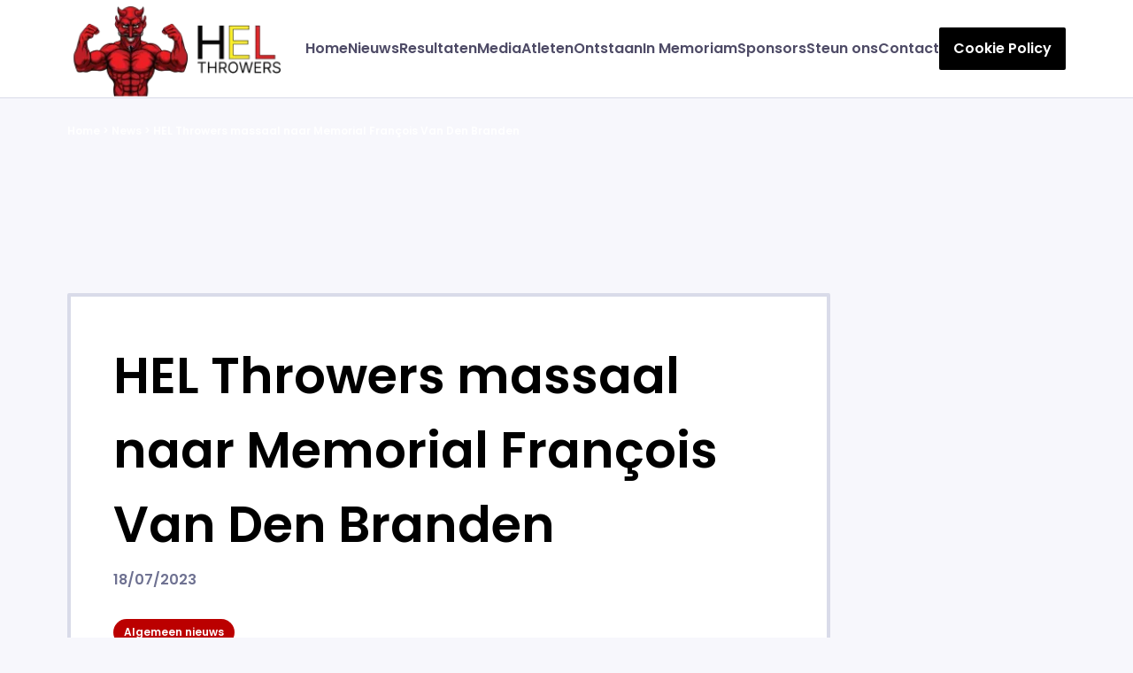

--- FILE ---
content_type: text/html; charset=utf-8
request_url: https://www.hel-throwers.be/hel-throwers-massaal-naar-memorial-francois-van-den-branden/
body_size: 43589
content:
<!DOCTYPE html><html lang="nl_BE"><head><meta charset="UTF-8"/> <script type="text/javascript">/*  */
var gform;gform||(document.addEventListener("gform_main_scripts_loaded",function(){gform.scriptsLoaded=!0}),document.addEventListener("gform/theme/scripts_loaded",function(){gform.themeScriptsLoaded=!0}),window.addEventListener("DOMContentLoaded",function(){gform.domLoaded=!0}),gform={domLoaded:!1,scriptsLoaded:!1,themeScriptsLoaded:!1,isFormEditor:()=>"function"==typeof InitializeEditor,callIfLoaded:function(o){return!(!gform.domLoaded||!gform.scriptsLoaded||!gform.themeScriptsLoaded&&!gform.isFormEditor()||(gform.isFormEditor()&&console.warn("The use of gform.initializeOnLoaded() is deprecated in the form editor context and will be removed in Gravity Forms 3.1."),o(),0))},initializeOnLoaded:function(o){gform.callIfLoaded(o)||(document.addEventListener("gform_main_scripts_loaded",()=>{gform.scriptsLoaded=!0,gform.callIfLoaded(o)}),document.addEventListener("gform/theme/scripts_loaded",()=>{gform.themeScriptsLoaded=!0,gform.callIfLoaded(o)}),window.addEventListener("DOMContentLoaded",()=>{gform.domLoaded=!0,gform.callIfLoaded(o)}))},hooks:{action:{},filter:{}},addAction:function(o,r,e,t){gform.addHook("action",o,r,e,t)},addFilter:function(o,r,e,t){gform.addHook("filter",o,r,e,t)},doAction:function(o){gform.doHook("action",o,arguments)},applyFilters:function(o){return gform.doHook("filter",o,arguments)},removeAction:function(o,r){gform.removeHook("action",o,r)},removeFilter:function(o,r,e){gform.removeHook("filter",o,r,e)},addHook:function(o,r,e,t,n){null==gform.hooks[o][r]&&(gform.hooks[o][r]=[]);var d=gform.hooks[o][r];null==n&&(n=r+"_"+d.length),gform.hooks[o][r].push({tag:n,callable:e,priority:t=null==t?10:t})},doHook:function(r,o,e){var t;if(e=Array.prototype.slice.call(e,1),null!=gform.hooks[r][o]&&((o=gform.hooks[r][o]).sort(function(o,r){return o.priority-r.priority}),o.forEach(function(o){"function"!=typeof(t=o.callable)&&(t=window[t]),"action"==r?t.apply(null,e):e[0]=t.apply(null,e)})),"filter"==r)return e[0]},removeHook:function(o,r,t,n){var e;null!=gform.hooks[o][r]&&(e=(e=gform.hooks[o][r]).filter(function(o,r,e){return!!(null!=n&&n!=o.tag||null!=t&&t!=o.priority)}),gform.hooks[o][r]=e)}});
/*  */</script> <meta http-equiv="X-UA-Compatible" content="IE=edge"><meta name="viewport" content="width=device-width, initial-scale=1"> <script data-no-defer="1" data-ezscrex="false" data-cfasync="false" data-pagespeed-no-defer data-cookieconsent="ignore">var ctPublicFunctions = {"_ajax_nonce":"e8753d5a2c","_rest_nonce":"bc48eac74d","_ajax_url":"\/wp-admin\/admin-ajax.php","_rest_url":"https:\/\/www.hel-throwers.be\/wp-json\/","data__cookies_type":"none","data__ajax_type":"admin_ajax","data__bot_detector_enabled":0,"data__frontend_data_log_enabled":1,"cookiePrefix":"","wprocket_detected":false,"host_url":"www.hel-throwers.be","text__ee_click_to_select":"Click to select the whole data","text__ee_original_email":"The complete one is","text__ee_got_it":"Got it","text__ee_blocked":"Blocked","text__ee_cannot_connect":"Cannot connect","text__ee_cannot_decode":"Can not decode email. Unknown reason","text__ee_email_decoder":"CleanTalk email decoder","text__ee_wait_for_decoding":"The magic is on the way!","text__ee_decoding_process":"Please wait a few seconds while we decode the contact data."}</script> <script data-no-defer="1" data-ezscrex="false" data-cfasync="false" data-pagespeed-no-defer data-cookieconsent="ignore">var ctPublic = {"_ajax_nonce":"e8753d5a2c","settings__forms__check_internal":"0","settings__forms__check_external":"0","settings__forms__force_protection":0,"settings__forms__search_test":"1","settings__forms__wc_add_to_cart":"0","settings__data__bot_detector_enabled":0,"settings__sfw__anti_crawler":0,"blog_home":"https:\/\/www.hel-throwers.be\/","pixel__setting":"0","pixel__enabled":false,"pixel__url":null,"data__email_check_before_post":"1","data__email_check_exist_post":0,"data__cookies_type":"none","data__key_is_ok":true,"data__visible_fields_required":true,"wl_brandname":"Anti-Spam by CleanTalk","wl_brandname_short":"CleanTalk","ct_checkjs_key":"22fe5120f7af799c8423e3a1bca45c6b75cf922affc909424d9d59a407e838aa","emailEncoderPassKey":"762e78c2e77dd3824f33e162f02fe3a0","bot_detector_forms_excluded":"W10=","advancedCacheExists":false,"varnishCacheExists":false,"wc_ajax_add_to_cart":false}</script> <title>HEL Throwers massaal naar Memorial François Van Den Branden - Hel Throwers</title><link rel="canonical" href="https://www.hel-throwers.be/hel-throwers-massaal-naar-memorial-francois-van-den-branden/" /><meta property="og:locale" content="nl_BE" /><meta property="og:type" content="article" /><meta property="og:title" content="HEL Throwers massaal naar Memorial François Van Den Branden - Hel Throwers" /><meta property="og:description" content="Liefst 17 HEL throwers trokken naar de memorial François Van Den Branden om hun beste worp proberen te etaleren in de disciplines kogelstoten, discuswerpen en speerwerpen. Laten we beginnen bij de cadetten. Iantha die onlangs nog een record wierp in de discus met 23m29 kon dit nu niet verbeteren, ze strandde met een worp van [&hellip;]" /><meta property="og:url" content="https://www.hel-throwers.be/hel-throwers-massaal-naar-memorial-francois-van-den-branden/" /><meta property="og:site_name" content="Hel Throwers" /><meta property="article:publisher" content="https://www.facebook.com/groups/580140747131493" /><meta property="article:published_time" content="2023-07-18T21:26:55+00:00" /><meta property="article:modified_time" content="2023-07-21T18:08:03+00:00" /><meta property="og:image" content="https://cdn.hel-throwers.be/wp-content/uploads/20221015_000077_Johnny-De-Ceulaerde_HEL-THROWERS_NIKON-D4S_D4S5315-7-scaled-e1684618283286.jpg" /><meta property="og:image:width" content="2560" /><meta property="og:image:height" content="992" /><meta property="og:image:type" content="image/jpeg" /><meta name="author" content="hel-throwers" /><meta name="twitter:card" content="summary_large_image" /><meta name="twitter:label1" content="Geschreven door" /><meta name="twitter:data1" content="hel-throwers" /><meta name="twitter:label2" content="Geschatte leestijd" /><meta name="twitter:data2" content="2 minuten" /> <script type="application/ld+json" class="yoast-schema-graph">{"@context":"https://schema.org","@graph":[{"@type":"Article","@id":"https://www.hel-throwers.be/hel-throwers-massaal-naar-memorial-francois-van-den-branden/#article","isPartOf":{"@id":"https://www.hel-throwers.be/hel-throwers-massaal-naar-memorial-francois-van-den-branden/"},"author":{"name":"hel-throwers","@id":"https://www.hel-throwers.be/#/schema/person/e5c252dfcfd3f3bb9521dc4801d1c89e"},"headline":"HEL Throwers massaal naar Memorial François Van Den Branden","datePublished":"2023-07-18T21:26:55+00:00","dateModified":"2023-07-21T18:08:03+00:00","mainEntityOfPage":{"@id":"https://www.hel-throwers.be/hel-throwers-massaal-naar-memorial-francois-van-den-branden/"},"wordCount":433,"publisher":{"@id":"https://www.hel-throwers.be/#organization"},"image":{"@id":"https://www.hel-throwers.be/hel-throwers-massaal-naar-memorial-francois-van-den-branden/#primaryimage"},"thumbnailUrl":"https://www.hel-throwers.be/wp-content/uploads/20221015_000077_Johnny-De-Ceulaerde_HEL-THROWERS_NIKON-D4S_D4S5315-7-1024x682.jpg","articleSection":["Algemeen nieuws"],"inLanguage":"nl-BE"},{"@type":"WebPage","@id":"https://www.hel-throwers.be/hel-throwers-massaal-naar-memorial-francois-van-den-branden/","url":"https://www.hel-throwers.be/hel-throwers-massaal-naar-memorial-francois-van-den-branden/","name":"HEL Throwers massaal naar Memorial François Van Den Branden - Hel Throwers","isPartOf":{"@id":"https://www.hel-throwers.be/#website"},"primaryImageOfPage":{"@id":"https://www.hel-throwers.be/hel-throwers-massaal-naar-memorial-francois-van-den-branden/#primaryimage"},"image":{"@id":"https://www.hel-throwers.be/hel-throwers-massaal-naar-memorial-francois-van-den-branden/#primaryimage"},"thumbnailUrl":"https://www.hel-throwers.be/wp-content/uploads/20221015_000077_Johnny-De-Ceulaerde_HEL-THROWERS_NIKON-D4S_D4S5315-7-1024x682.jpg","datePublished":"2023-07-18T21:26:55+00:00","dateModified":"2023-07-21T18:08:03+00:00","breadcrumb":{"@id":"https://www.hel-throwers.be/hel-throwers-massaal-naar-memorial-francois-van-den-branden/#breadcrumb"},"inLanguage":"nl-BE","potentialAction":[{"@type":"ReadAction","target":["https://www.hel-throwers.be/hel-throwers-massaal-naar-memorial-francois-van-den-branden/"]}]},{"@type":"ImageObject","inLanguage":"nl-BE","@id":"https://www.hel-throwers.be/hel-throwers-massaal-naar-memorial-francois-van-den-branden/#primaryimage","url":"https://cdn.hel-throwers.be/wp-content/uploads/20221015_000077_Johnny-De-Ceulaerde_HEL-THROWERS_NIKON-D4S_D4S5315-7-scaled-e1684618283286.jpg","contentUrl":"https://cdn.hel-throwers.be/wp-content/uploads/20221015_000077_Johnny-De-Ceulaerde_HEL-THROWERS_NIKON-D4S_D4S5315-7-scaled-e1684618283286.jpg","width":2560,"height":992},{"@type":"BreadcrumbList","@id":"https://www.hel-throwers.be/hel-throwers-massaal-naar-memorial-francois-van-den-branden/#breadcrumb","itemListElement":[{"@type":"ListItem","position":1,"name":"Home","item":"https://www.hel-throwers.be/"},{"@type":"ListItem","position":2,"name":"HEL Throwers massaal naar Memorial François Van Den Branden"}]},{"@type":"WebSite","@id":"https://www.hel-throwers.be/#website","url":"https://www.hel-throwers.be/","name":"Hel Throwers","description":"Werpersgroep Coach Jurgen","publisher":{"@id":"https://www.hel-throwers.be/#organization"},"potentialAction":[{"@type":"SearchAction","target":{"@type":"EntryPoint","urlTemplate":"https://www.hel-throwers.be/?s={search_term_string}"},"query-input":{"@type":"PropertyValueSpecification","valueRequired":true,"valueName":"search_term_string"}}],"inLanguage":"nl-BE"},{"@type":"Organization","@id":"https://www.hel-throwers.be/#organization","name":"Hel Throwers","url":"https://www.hel-throwers.be/","logo":{"@type":"ImageObject","inLanguage":"nl-BE","@id":"https://www.hel-throwers.be/#/schema/logo/image/","url":"https://cdn.hel-throwers.be/wp-content/uploads/Group-30.png","contentUrl":"https://cdn.hel-throwers.be/wp-content/uploads/Group-30.png","width":236,"height":104,"caption":"Hel Throwers"},"image":{"@id":"https://www.hel-throwers.be/#/schema/logo/image/"},"sameAs":["https://www.facebook.com/groups/580140747131493","https://www.youtube.com/@helthrowers7469","https://www.instagram.com/hel.throwers"]},{"@type":"Person","@id":"https://www.hel-throwers.be/#/schema/person/e5c252dfcfd3f3bb9521dc4801d1c89e","name":"hel-throwers","image":{"@type":"ImageObject","inLanguage":"nl-BE","@id":"https://www.hel-throwers.be/#/schema/person/image/","url":"https://secure.gravatar.com/avatar/8a17831564e5fe6234bb8f23d0f5d314dc85fcf18d0f99eed92a1a4b344c13db?s=96&d=mm&r=g","contentUrl":"https://secure.gravatar.com/avatar/8a17831564e5fe6234bb8f23d0f5d314dc85fcf18d0f99eed92a1a4b344c13db?s=96&d=mm&r=g","caption":"hel-throwers"},"url":"https://www.hel-throwers.be/author/hel-throwers/"}]}</script> <title>HEL Throwers massaal naar Memorial François Van Den Branden - Hel Throwers</title><meta name="description" content="Laten we beginnen bij de cadetten. Iantha die onlangs nog een record wierp in de discus met 23m29 kon dit nu niet verbeteren, ze strandde met een worp van"/><meta name="robots" content="follow, index, max-snippet:-1, max-video-preview:-1, max-image-preview:large"/><link rel="canonical" href="https://www.hel-throwers.be/hel-throwers-massaal-naar-memorial-francois-van-den-branden/" /><meta property="og:locale" content="nl_BE" /><meta property="og:type" content="article" /><meta property="og:title" content="HEL Throwers massaal naar Memorial François Van Den Branden - Hel Throwers" /><meta property="og:description" content="Laten we beginnen bij de cadetten. Iantha die onlangs nog een record wierp in de discus met 23m29 kon dit nu niet verbeteren, ze strandde met een worp van" /><meta property="og:url" content="https://www.hel-throwers.be/hel-throwers-massaal-naar-memorial-francois-van-den-branden/" /><meta property="og:site_name" content="Hel Throwers" /><meta property="article:section" content="Algemeen nieuws" /><meta property="og:updated_time" content="2023-07-21T20:08:03+02:00" /><meta property="og:image" content="https://www.hel-throwers.be/wp-content/uploads/20221015_000077_Johnny-De-Ceulaerde_HEL-THROWERS_NIKON-D4S_D4S5315-7-1024x682.jpg" /><meta property="og:image:secure_url" content="https://www.hel-throwers.be/wp-content/uploads/20221015_000077_Johnny-De-Ceulaerde_HEL-THROWERS_NIKON-D4S_D4S5315-7-1024x682.jpg" /><meta property="og:image:alt" content="HEL Throwers massaal naar Memorial François Van Den Branden" /><meta property="article:published_time" content="2023-07-18T23:26:55+02:00" /><meta property="article:modified_time" content="2023-07-21T20:08:03+02:00" /><meta name="twitter:card" content="summary_large_image" /><meta name="twitter:title" content="HEL Throwers massaal naar Memorial François Van Den Branden - Hel Throwers" /><meta name="twitter:description" content="Laten we beginnen bij de cadetten. Iantha die onlangs nog een record wierp in de discus met 23m29 kon dit nu niet verbeteren, ze strandde met een worp van" /><meta name="twitter:image" content="https://www.hel-throwers.be/wp-content/uploads/20221015_000077_Johnny-De-Ceulaerde_HEL-THROWERS_NIKON-D4S_D4S5315-7-1024x682.jpg" /><meta name="twitter:label1" content="Written by" /><meta name="twitter:data1" content="hel-throwers" /><meta name="twitter:label2" content="Time to read" /><meta name="twitter:data2" content="2 minutes" /> <script type="application/ld+json" class="rank-math-schema">{"@context":"https://schema.org","@graph":[{"@type":["Person","Organization"],"@id":"https://www.hel-throwers.be/#person","name":"hel-throwers","logo":{"@type":"ImageObject","@id":"https://www.hel-throwers.be/#logo","url":"https://www.hel-throwers.be/wp-content/uploads/Group-30.png","contentUrl":"https://www.hel-throwers.be/wp-content/uploads/Group-30.png","caption":"hel-throwers","inLanguage":"nl-BE","width":"236","height":"104"},"image":{"@type":"ImageObject","@id":"https://www.hel-throwers.be/#logo","url":"https://www.hel-throwers.be/wp-content/uploads/Group-30.png","contentUrl":"https://www.hel-throwers.be/wp-content/uploads/Group-30.png","caption":"hel-throwers","inLanguage":"nl-BE","width":"236","height":"104"}},{"@type":"WebSite","@id":"https://www.hel-throwers.be/#website","url":"https://www.hel-throwers.be","name":"hel-throwers","publisher":{"@id":"https://www.hel-throwers.be/#person"},"inLanguage":"nl-BE"},{"@type":"ImageObject","@id":"https://www.hel-throwers.be/wp-content/uploads/20221015_000077_Johnny-De-Ceulaerde_HEL-THROWERS_NIKON-D4S_D4S5315-7-1024x682.jpg","url":"https://www.hel-throwers.be/wp-content/uploads/20221015_000077_Johnny-De-Ceulaerde_HEL-THROWERS_NIKON-D4S_D4S5315-7-1024x682.jpg","width":"200","height":"200","inLanguage":"nl-BE"},{"@type":"BreadcrumbList","@id":"https://www.hel-throwers.be/hel-throwers-massaal-naar-memorial-francois-van-den-branden/#breadcrumb","itemListElement":[{"@type":"ListItem","position":"1","item":{"@id":"https://www.hel-throwers.be","name":"Home"}},{"@type":"ListItem","position":"2","item":{"@id":"https://www.hel-throwers.be/nieuws/","name":"News"}},{"@type":"ListItem","position":"3","item":{"@id":"https://www.hel-throwers.be/hel-throwers-massaal-naar-memorial-francois-van-den-branden/","name":"HEL Throwers massaal naar Memorial Fran\u00e7ois Van Den Branden"}}]},{"@type":"WebPage","@id":"https://www.hel-throwers.be/hel-throwers-massaal-naar-memorial-francois-van-den-branden/#webpage","url":"https://www.hel-throwers.be/hel-throwers-massaal-naar-memorial-francois-van-den-branden/","name":"HEL Throwers massaal naar Memorial Fran\u00e7ois Van Den Branden - Hel Throwers","datePublished":"2023-07-18T23:26:55+02:00","dateModified":"2023-07-21T20:08:03+02:00","isPartOf":{"@id":"https://www.hel-throwers.be/#website"},"primaryImageOfPage":{"@id":"https://www.hel-throwers.be/wp-content/uploads/20221015_000077_Johnny-De-Ceulaerde_HEL-THROWERS_NIKON-D4S_D4S5315-7-1024x682.jpg"},"inLanguage":"nl-BE","breadcrumb":{"@id":"https://www.hel-throwers.be/hel-throwers-massaal-naar-memorial-francois-van-den-branden/#breadcrumb"}},{"@type":"Person","@id":"https://www.hel-throwers.be/author/hel-throwers/","name":"hel-throwers","url":"https://www.hel-throwers.be/author/hel-throwers/","image":{"@type":"ImageObject","@id":"https://secure.gravatar.com/avatar/8a17831564e5fe6234bb8f23d0f5d314dc85fcf18d0f99eed92a1a4b344c13db?s=96&amp;d=mm&amp;r=g","url":"https://secure.gravatar.com/avatar/8a17831564e5fe6234bb8f23d0f5d314dc85fcf18d0f99eed92a1a4b344c13db?s=96&amp;d=mm&amp;r=g","caption":"hel-throwers","inLanguage":"nl-BE"}},{"@type":"BlogPosting","headline":"HEL Throwers massaal naar Memorial Fran\u00e7ois Van Den Branden - Hel Throwers","datePublished":"2023-07-18T23:26:55+02:00","dateModified":"2023-07-21T20:08:03+02:00","author":{"@id":"https://www.hel-throwers.be/author/hel-throwers/","name":"hel-throwers"},"publisher":{"@id":"https://www.hel-throwers.be/#person"},"description":"Laten we beginnen bij de cadetten. Iantha die onlangs nog een record wierp in de discus met 23m29 kon dit nu niet verbeteren, ze strandde met een worp van","name":"HEL Throwers massaal naar Memorial Fran\u00e7ois Van Den Branden - Hel Throwers","@id":"https://www.hel-throwers.be/hel-throwers-massaal-naar-memorial-francois-van-den-branden/#richSnippet","isPartOf":{"@id":"https://www.hel-throwers.be/hel-throwers-massaal-naar-memorial-francois-van-den-branden/#webpage"},"image":{"@id":"https://www.hel-throwers.be/wp-content/uploads/20221015_000077_Johnny-De-Ceulaerde_HEL-THROWERS_NIKON-D4S_D4S5315-7-1024x682.jpg"},"inLanguage":"nl-BE","mainEntityOfPage":{"@id":"https://www.hel-throwers.be/hel-throwers-massaal-naar-memorial-francois-van-den-branden/#webpage"}}]}</script> <link rel='dns-prefetch' href='//stats.wp.com' /><link rel='dns-prefetch' href='//cdn.hel-throwers.be' /><style id='wp-img-auto-sizes-contain-inline-css' type='text/css'>img:is([sizes=auto i],[sizes^="auto," i]){contain-intrinsic-size:3000px 1500px}
/*# sourceURL=wp-img-auto-sizes-contain-inline-css */</style><link data-optimized="2" rel="stylesheet" href="https://cdn.hel-throwers.be/wp-content/litespeed/css/8d9334abc6a82c49733da32ad8cb3fc6.css?ver=ff3a5" /><style id='classic-theme-styles-inline-css' type='text/css'>/*! This file is auto-generated */
.wp-block-button__link{color:#fff;background-color:#32373c;border-radius:9999px;box-shadow:none;text-decoration:none;padding:calc(.667em + 2px) calc(1.333em + 2px);font-size:1.125em}.wp-block-file__button{background:#32373c;color:#fff;text-decoration:none}
/*# sourceURL=/wp-includes/css/classic-themes.min.css */</style> <script data-optimized="1" type="text/javascript" src="https://cdn.hel-throwers.be/wp-content/litespeed/js/0d61ddf8a2e465484af8ed143419d4cf.js?ver=b5cd7" id="react-js"></script> <script data-optimized="1" type="text/javascript" src="https://cdn.hel-throwers.be/wp-content/litespeed/js/7403e74f7ff4a4e18db9eff14d9e1573.js?ver=ee98d" id="react-dom-js"></script> <script data-optimized="1" type="text/javascript" src="https://cdn.hel-throwers.be/wp-content/litespeed/js/5ff9b9c79120a1bcf7e483c11181aa69.js?ver=38408" id="react-jsx-runtime-js"></script> <script data-optimized="1" type="text/javascript" src="https://cdn.hel-throwers.be/wp-content/litespeed/js/2510d57fcc584a813128a476fc67586b.js?ver=6ef54" id="wp-dom-ready-js"></script> <script data-optimized="1" type="text/javascript" src="https://cdn.hel-throwers.be/wp-content/litespeed/js/ae2e02ccac418ac3fc14981fd0f8d8a3.js?ver=a28ef" id="wp-hooks-js"></script> <script data-optimized="1" type="text/javascript" src="https://cdn.hel-throwers.be/wp-content/litespeed/js/d9567c8b632fd22c2b9cb80237527d95.js?ver=270c9" id="wp-i18n-js"></script> <script type="text/javascript" id="wp-i18n-js-after">/*  */
wp.i18n.setLocaleData( { 'text direction\u0004ltr': [ 'ltr' ] } );
//# sourceURL=wp-i18n-js-after
/*  */</script> <script type="text/javascript" id="wp-a11y-js-translations">/*  */
( function( domain, translations ) {
	var localeData = translations.locale_data[ domain ] || translations.locale_data.messages;
	localeData[""].domain = domain;
	wp.i18n.setLocaleData( localeData, domain );
} )( "default", {"translation-revision-date":"2025-11-28 09:31:42+0000","generator":"GlotPress\/4.0.3","domain":"messages","locale_data":{"messages":{"":{"domain":"messages","plural-forms":"nplurals=2; plural=n != 1;","lang":"nl_BE"},"Notifications":["Notificaties"]}},"comment":{"reference":"wp-includes\/js\/dist\/a11y.js"}} );
//# sourceURL=wp-a11y-js-translations
/*  */</script> <script data-optimized="1" type="text/javascript" src="https://cdn.hel-throwers.be/wp-content/litespeed/js/c82016fb91f61a86f09c2b24f374dfcd.js?ver=af58e" id="wp-a11y-js"></script> <script data-optimized="1" type="text/javascript" src="https://cdn.hel-throwers.be/wp-content/litespeed/js/d05c59bfd3bde3be5fc2d1e5e7e9e8da.js?ver=0f3a4" id="wp-url-js"></script> <script type="text/javascript" id="wp-api-fetch-js-translations">/*  */
( function( domain, translations ) {
	var localeData = translations.locale_data[ domain ] || translations.locale_data.messages;
	localeData[""].domain = domain;
	wp.i18n.setLocaleData( localeData, domain );
} )( "default", {"translation-revision-date":"2025-11-28 09:31:42+0000","generator":"GlotPress\/4.0.3","domain":"messages","locale_data":{"messages":{"":{"domain":"messages","plural-forms":"nplurals=2; plural=n != 1;","lang":"nl_BE"},"Unable to connect. Please check your Internet connection.":["Kan geen verbinding maken. Controleer je internetverbinding."],"Could not get a valid response from the server.":["Kon geen geldige reactie van de server krijgen."],"Media upload failed. If this is a photo or a large image, please scale it down and try again.":["Media upload mislukt. Gaat het om een foto of een grote afbeelding, verklein deze dan en probeer het opnieuw."],"The response is not a valid JSON response.":["De reactie is geen geldige JSON reactie."]}},"comment":{"reference":"wp-includes\/js\/dist\/api-fetch.js"}} );
//# sourceURL=wp-api-fetch-js-translations
/*  */</script> <script data-optimized="1" type="text/javascript" src="https://cdn.hel-throwers.be/wp-content/litespeed/js/3d6486fea4e58cae5874b590719a83d9.js?ver=28272" id="wp-api-fetch-js"></script> <script type="text/javascript" id="wp-api-fetch-js-after">/*  */
wp.apiFetch.use( wp.apiFetch.createRootURLMiddleware( "https://www.hel-throwers.be/wp-json/" ) );
wp.apiFetch.nonceMiddleware = wp.apiFetch.createNonceMiddleware( "bc48eac74d" );
wp.apiFetch.use( wp.apiFetch.nonceMiddleware );
wp.apiFetch.use( wp.apiFetch.mediaUploadMiddleware );
wp.apiFetch.nonceEndpoint = "https://www.hel-throwers.be/wp-admin/admin-ajax.php?action=rest-nonce";
//# sourceURL=wp-api-fetch-js-after
/*  */</script> <script data-optimized="1" type="text/javascript" src="https://cdn.hel-throwers.be/wp-content/litespeed/js/fdff4b65755aa1c654842765c7e76d72.js?ver=2a523" id="wp-blob-js"></script> <script data-optimized="1" type="text/javascript" src="https://cdn.hel-throwers.be/wp-content/litespeed/js/b485d7350645021caf8368be4f8fddde.js?ver=7b394" id="wp-block-serialization-default-parser-js"></script> <script data-optimized="1" type="text/javascript" src="https://cdn.hel-throwers.be/wp-content/litespeed/js/4690fdc7fff2f087a1f53b847475ee46.js?ver=bcc51" id="wp-autop-js"></script> <script data-optimized="1" type="text/javascript" src="https://cdn.hel-throwers.be/wp-content/litespeed/js/3dd99364f0e632a46da64d33370a87f3.js?ver=c3b9f" id="wp-deprecated-js"></script> <script data-optimized="1" type="text/javascript" src="https://cdn.hel-throwers.be/wp-content/litespeed/js/4de08b093f12ca6d668c6d9234a5bb9e.js?ver=eca9a" id="wp-dom-js"></script> <script data-optimized="1" type="text/javascript" src="https://cdn.hel-throwers.be/wp-content/litespeed/js/057cec2e0af3dc8073a8c2bb33798217.js?ver=a12de" id="wp-escape-html-js"></script> <script data-optimized="1" type="text/javascript" src="https://cdn.hel-throwers.be/wp-content/litespeed/js/76132a89577d4a9b6719adfbe8345773.js?ver=1830d" id="wp-element-js"></script> <script data-optimized="1" type="text/javascript" src="https://cdn.hel-throwers.be/wp-content/litespeed/js/543316f4a568967e4eac3ded034b7019.js?ver=2f39a" id="wp-is-shallow-equal-js"></script> <script type="text/javascript" id="wp-keycodes-js-translations">/*  */
( function( domain, translations ) {
	var localeData = translations.locale_data[ domain ] || translations.locale_data.messages;
	localeData[""].domain = domain;
	wp.i18n.setLocaleData( localeData, domain );
} )( "default", {"translation-revision-date":"2025-11-28 09:31:42+0000","generator":"GlotPress\/4.0.3","domain":"messages","locale_data":{"messages":{"":{"domain":"messages","plural-forms":"nplurals=2; plural=n != 1;","lang":"nl_BE"},"Tilde":["Tilde"],"Backtick":["Accent grave"],"Period":["Punt"],"Comma":["Komma"]}},"comment":{"reference":"wp-includes\/js\/dist\/keycodes.js"}} );
//# sourceURL=wp-keycodes-js-translations
/*  */</script> <script data-optimized="1" type="text/javascript" src="https://cdn.hel-throwers.be/wp-content/litespeed/js/016e8e4fa33352628a00aad296c924cb.js?ver=eef38" id="wp-keycodes-js"></script> <script data-optimized="1" type="text/javascript" src="https://cdn.hel-throwers.be/wp-content/litespeed/js/1d6b21534637e01d83cf695947fa4c65.js?ver=c9222" id="wp-priority-queue-js"></script> <script data-optimized="1" type="text/javascript" src="https://cdn.hel-throwers.be/wp-content/litespeed/js/c9908c7d4b5653bc557c6322c3677a51.js?ver=90fb6" id="wp-compose-js"></script> <script data-optimized="1" type="text/javascript" src="https://cdn.hel-throwers.be/wp-content/litespeed/js/ab040259e0ed70209eca230557a7e019.js?ver=55091" id="wp-private-apis-js"></script> <script data-optimized="1" type="text/javascript" src="https://cdn.hel-throwers.be/wp-content/litespeed/js/d0020f1d9b3f55a7be29e723fe340c2c.js?ver=af17d" id="wp-redux-routine-js"></script> <script data-optimized="1" type="text/javascript" src="https://cdn.hel-throwers.be/wp-content/litespeed/js/7a00c5f98d515238493bcaecaa5c4535.js?ver=c24ab" id="wp-data-js"></script> <script type="text/javascript" id="wp-data-js-after">/*  */
( function() {
	var userId = 0;
	var storageKey = "WP_DATA_USER_" + userId;
	wp.data
		.use( wp.data.plugins.persistence, { storageKey: storageKey } );
} )();
//# sourceURL=wp-data-js-after
/*  */</script> <script data-optimized="1" type="text/javascript" src="https://cdn.hel-throwers.be/wp-content/litespeed/js/7075342a32e089275af7576c77919688.js?ver=a3cb7" id="wp-html-entities-js"></script> <script type="text/javascript" id="wp-rich-text-js-translations">/*  */
( function( domain, translations ) {
	var localeData = translations.locale_data[ domain ] || translations.locale_data.messages;
	localeData[""].domain = domain;
	wp.i18n.setLocaleData( localeData, domain );
} )( "default", {"translation-revision-date":"2025-11-28 09:31:42+0000","generator":"GlotPress\/4.0.3","domain":"messages","locale_data":{"messages":{"":{"domain":"messages","plural-forms":"nplurals=2; plural=n != 1;","lang":"nl_BE"},"%s removed.":["%s verwijderd."],"%s applied.":["%s toegepast."]}},"comment":{"reference":"wp-includes\/js\/dist\/rich-text.js"}} );
//# sourceURL=wp-rich-text-js-translations
/*  */</script> <script data-optimized="1" type="text/javascript" src="https://cdn.hel-throwers.be/wp-content/litespeed/js/521024f33bc9177f152f185670cea786.js?ver=0f756" id="wp-rich-text-js"></script> <script data-optimized="1" type="text/javascript" src="https://cdn.hel-throwers.be/wp-content/litespeed/js/659875bfafc589fe0f6cdbf456a581aa.js?ver=b859e" id="wp-shortcode-js"></script> <script data-optimized="1" type="text/javascript" src="https://cdn.hel-throwers.be/wp-content/litespeed/js/30e03af2ee51e23250b4d3f174958929.js?ver=c8804" id="wp-warning-js"></script> <script type="text/javascript" id="wp-blocks-js-translations">/*  */
( function( domain, translations ) {
	var localeData = translations.locale_data[ domain ] || translations.locale_data.messages;
	localeData[""].domain = domain;
	wp.i18n.setLocaleData( localeData, domain );
} )( "default", {"translation-revision-date":"2025-11-28 09:31:42+0000","generator":"GlotPress\/4.0.3","domain":"messages","locale_data":{"messages":{"":{"domain":"messages","plural-forms":"nplurals=2; plural=n != 1;","lang":"nl_BE"},"%1$s Block. Row %2$d":["%1$s blok. Rij %2$d"],"Design":["Ontwerp"],"%s Block":["%s blok"],"%1$s Block. Column %2$d. %3$s":["%1$s Blok. Kolom %2$d. %3$s"],"%1$s Block. Column %2$d":["%1$s blok. Kolom %2$d"],"%1$s Block. Row %2$d. %3$s":["%1$s blok. Rij %2$d. %3$s"],"%1$s Block. %2$s":["%1$s blok. %2$s"],"Embeds":["Insluitingen"],"Reusable blocks":["Herbruikbare blokken"],"Text":["Tekst"],"Widgets":["Widgets"],"Theme":["Thema"],"Media":["Media"]}},"comment":{"reference":"wp-includes\/js\/dist\/blocks.js"}} );
//# sourceURL=wp-blocks-js-translations
/*  */</script> <script data-optimized="1" type="text/javascript" src="https://cdn.hel-throwers.be/wp-content/litespeed/js/8ea577cfd4ea9df5a2242ffb9cd31304.js?ver=24959" id="wp-blocks-js"></script> <script data-optimized="1" type="text/javascript" src="https://cdn.hel-throwers.be/wp-content/litespeed/js/622cad5b655256544e352b64aa7d58ad.js?ver=a64a5" id="moment-js"></script> <script type="text/javascript" id="moment-js-after">/*  */
moment.updateLocale( 'nl_BE', {"months":["januari","februari","maart","april","mei","juni","juli","augustus","september","oktober","november","december"],"monthsShort":["jan","feb","mrt","apr","mei","jun","jul","aug","sep","okt","nov","dec"],"weekdays":["zondag","maandag","dinsdag","woensdag","donderdag","vrijdag","zaterdag"],"weekdaysShort":["zo","ma","di","wo","do","vr","za"],"week":{"dow":1},"longDateFormat":{"LT":"H:i","LTS":null,"L":null,"LL":"d/m/Y","LLL":"j F Y H:i","LLLL":null}} );
//# sourceURL=moment-js-after
/*  */</script> <script data-optimized="1" type="text/javascript" src="https://cdn.hel-throwers.be/wp-content/litespeed/js/dd48789949c5662271ab10609754f827.js?ver=6f76b" id="wp-date-js"></script> <script type="text/javascript" id="wp-date-js-after">/*  */
wp.date.setSettings( {"l10n":{"locale":"nl_BE","months":["januari","februari","maart","april","mei","juni","juli","augustus","september","oktober","november","december"],"monthsShort":["jan","feb","mrt","apr","mei","jun","jul","aug","sep","okt","nov","dec"],"weekdays":["zondag","maandag","dinsdag","woensdag","donderdag","vrijdag","zaterdag"],"weekdaysShort":["zo","ma","di","wo","do","vr","za"],"meridiem":{"am":"am","pm":"pm","AM":"AM","PM":"PM"},"relative":{"future":"%s vanaf nu","past":"%s geleden","s":"een seconde","ss":"%d seconden","m":"een minuut","mm":"%d minuten","h":"een uur","hh":"%d uren","d":"een dag","dd":"%d dagen","M":"een maand","MM":"%d maanden","y":"een jaar","yy":"%d jaren"},"startOfWeek":1},"formats":{"time":"H:i","date":"d/m/Y","datetime":"j F Y H:i","datetimeAbbreviated":"j M Y H:i"},"timezone":{"offset":1,"offsetFormatted":"1","string":"Europe/Brussels","abbr":"CET"}} );
//# sourceURL=wp-date-js-after
/*  */</script> <script data-optimized="1" type="text/javascript" src="https://cdn.hel-throwers.be/wp-content/litespeed/js/c4c67a3c835b479b57350fb0f861e0bd.js?ver=69d1a" id="wp-primitives-js"></script> <script type="text/javascript" id="wp-components-js-translations">/*  */
( function( domain, translations ) {
	var localeData = translations.locale_data[ domain ] || translations.locale_data.messages;
	localeData[""].domain = domain;
	wp.i18n.setLocaleData( localeData, domain );
} )( "default", {"translation-revision-date":"2025-11-28 09:31:42+0000","generator":"GlotPress\/4.0.3","domain":"messages","locale_data":{"messages":{"":{"domain":"messages","plural-forms":"nplurals=2; plural=n != 1;","lang":"nl_BE"},"October":["oktober"],"July":["juli"],"January":["januari"],"August":["augustus"],"December":["december"],"April":["april"],"May":["mei"],"November":["november"],"March":["maart"],"February":["februari"],"June":["juni"],"September":["september"],"Date calendar":["Datumkalender"],"Date range calendar":["Datumbereik kalender"],"Today, %s":["Vandaag, %s"],"Go to the Next Month":["Ga naar de volgende maand"],"Go to the Previous Month":["Ga naar de vorige maand"],"%s, selected":["%s, geselecteerd"],"Optional":["Optioneel"],"Border color and style picker. The currently selected color is called \"%1$s\" and has a value of \"%2$s\". The currently selected style is \"%3$s\".":["Randkleur en stijl kiezer. De momenteel geselecteerde kleur heet \"%1$s\" en heeft een waarde van \"%2$s\". De momenteel geselecteerde stijl is \"%3$s\"."],"Border color and style picker. The currently selected color is called \"%1$s\" and has a value of \"%2$s\".":["Rand kleur en stijl kiezer. De momenteel geselecteerde kleur heet \"%1$s\" en heeft een waarde van \"%2$s\"."],"Border color and style picker. The currently selected color has a value of \"%1$s\". The currently selected style is \"%2$s\".":["Rand kleur en stijl kiezer. De momenteel geselecteerde kleur heeft een waarde van \"%1$s\". De momenteel geselecteerde stijl is \"%2$s\"."],"input control\u0004Show %s":["Toon %s"],"Border color and style picker. The currently selected color has a value of \"%s\".":["Rand kleur en stijl kiezer. De momenteel geselecteerde kleur heeft een waarde van \"%s\"."],"Border color picker. The currently selected color is called \"%1$s\" and has a value of \"%2$s\".":["Rand kleurkiezer. De momenteel geselecteerde kleur heet \"%1$s\" en heeft een waarde van \"%2$s\"."],"Border color picker. The currently selected color has a value of \"%s\".":["Rand kleur kiezer. De momenteel geselecteerde kleur heeft een waarde van \"%s\"."],"%d item selected":["%d item geselecteerd","%d items geselecteerd"],"Select an item":["Selecteer een item"],"Select AM or PM":["Selecteer AM of PM"],"No items found":["Geen items gevonden"],"Remove color: %s":["Kleur verwijderen: %s"],"No color selected":["Geen kleur geselecteerd"],"Small viewport width (svw)":["Kleine viewport breedte (svw)"],"Small viewport height (svh)":["Kleine hoogte van viewport (svh)"],"Small viewport width or height (svi)":["Kleine viewport breedte of hoogte (svi)"],"Viewport smallest size in the block direction (svb)":["Kleinste grootte van viewport in de blokrichting (svb)"],"Small viewport width or height (svb)":["Kleine viewport breedte of hoogte (svb)"],"Small viewport smallest dimension (svmin)":["Kleine viewport kleinste dimensie (svmin)"],"Large viewport width (lvw)":["Grote viewport breedte (lvw)"],"Large viewport height (lvh)":["Grote hoogte van viewport (lvh)"],"Large viewport width or height (lvi)":["Grote viewport breedte of hoogte (lvi)"],"Large viewport width or height (lvb)":["Grote viewport breedte of hoogte (lvb)"],"Large viewport smallest dimension (lvmin)":["Grote viewport kleinste dimensie (lvmin)"],"Dynamic viewport width (dvw)":["Dynamische viewport breedte (dvw)"],"Dynamic viewport height (dvh)":["Dynamische viewport hoogte (dvh)"],"Dynamic viewport width or height (dvi)":["Dynamische viewport breedte of hoogte (dvi)"],"Dynamic viewport width or height (dvb)":["Dynamische viewport breedte of hoogte (dvb)"],"Dynamic viewport smallest dimension (dvmin)":["Dynamische viewport kleinste dimensie (dvmin)"],"Dynamic viewport largest dimension (dvmax)":["Dynamische viewport grootste dimensie (dvmax)"],"Small viewport largest dimension (svmax)":["Kleine viewport grootste dimensie (svmax)"],"Large viewport largest dimension (lvmax)":["Grote viewport grootste dimensie (lvmax)"],"Viewport smallest size in the inline direction (svi)":["Kleinste grootte van viewport in de inline richting (svi)"],"Top side":["Bovenkant"],"Bottom side":["Onderkant"],"Left side":["Linkerzijde"],"Right side":["Rechterzijde"],"Top and bottom sides":["Boven- en onderkant"],"Left and right sides":["Linker- en rechterkant"],"Edit: %s":["Bewerk: %s"],"categories\u0004All":["Alle"],"authors\u0004All":["Alle"],"Required":["Vereist"],"Error notice":["Foutmelding"],"Notice":["Melding"],"Warning notice":["Waarschuwingmelding"],"Information notice":["Informatieve melding"],"Scrollable section":["Scrolbare sectie"],"Focal point left position":["Focal punt linkse positie"],"Focal point top position":["Focal punt bovenste positie"],"Initial %d result loaded. Type to filter all available results. Use up and down arrow keys to navigate.":["Initi\u00ebel %d resultaat geladen. Typ om alle beschikbare resultaten te filteren. Gebruik de pijltoetsen omhoog en omlaag om te navigeren.","Initi\u00eble %d resultaten geladen. Typ om alle beschikbare resultaten te filteren. Gebruik de pijltoetsen omhoog en omlaag om te navigeren."],"Increment":["Verhogen"],"Decrement":["Verlagen"],"Extra Extra Large":["Extra extra groot"],"Show details":["Details tonen"],"All options are currently hidden":["Alle opties zijn momenteel verborgen"],"All options reset":["Alle opties reset"],"S":["S"],"M":["M"],"L":["L"],"XL":["XL"],"Loading \u2026":["Bezig met laden \u2026"],"%s reset to default":["%s reset naar standaard"],"%s hidden and reset to default":["%s verborgen en teruggezet naar standaard"],"%s is now visible":["%s is nu zichtbaar"],"Unset":["Niet selecteren"],"Border color and style picker":["Randkleur en stijl kiezer"],"View previous month":["Bekijk vorige maand"],"View next month":["Bekijk volgende maand"],"%1$s. Selected. There is %2$d event":["%1$s. Geselecteerd. Er is %2$d evenement","%1$s. Geselecteerd. Er zijn %2$d evenementen"],"%1$s. Selected":["%1$s. Geselecteerd"],"XXL":["XXL"],"All sides":["Alle zijden"],"Custom color picker. The currently selected color is called \"%1$s\" and has a value of \"%2$s\".":["Aangepaste kleurkiezer. De momenteel geselecteerde kleur heet \"%1$s\" en heeft een waarde van \"%2$s\"."],"Border color and style picker.":["Rand kleur en stijl kiezer."],"Border color picker.":["Rand kleur kiezer."],"Top border":["Boven rand"],"Left border":["Linker rand"],"Right border":["Rechter rand"],"Bottom border":["Onder rand"],"Unlink sides":["Kanten ontlinken"],"Link sides":["Kanten linken"],"Reset all":["Reset alles"],"Hide and reset %s":["Verberg en reset %s"],"Reset %s":["Reset %s"],"Search %s":["Zoek %s"],"Set custom size":["Aangepaste grootte instellen"],"Use size preset":["Gebruik grootte voorinstelling"],"Currently selected font size: %s":["Momenteel geselecteerde lettertypegrootte: %s"],"Highlights":["Hoogtepunten"],"Size of a UI element\u0004Extra Large":["Extra groot"],"Size of a UI element\u0004Large":["Groot"],"Size of a UI element\u0004Medium":["Medium"],"Size of a UI element\u0004Small":["Klein"],"Size of a UI element\u0004None":["Geen"],"Currently selected: %s":["Momenteel geselecteerd: %s"],"Reset colors":["Reset kleur"],"Reset gradient":["Reset verloop"],"Remove all colors":["Alle kleuren verwijderen"],"Remove all gradients":["Alle verlopen verwijderen"],"Gradient options":["Verloopopties"],"Add color":["Kleur toevoegen"],"Add gradient":["Verloop toevoegen"],"Gradient name":["Verloop naam"],"Hex color":["Hex kleur"],"Color format":["Kleurformaat"],"Color options":["Kleuropties"],"Button label to reveal tool panel options\u0004%s options":["%s opties"],"Color %d":["Kleur %d"],"%1$s (%2$d of %3$d)":["%1$s (%2$d van %3$d)"],"Relative to parent font size (em)\u0004ems":["ems"],"Relative to root font size (rem)\u0004rems":["rems"],"Duotone code: %s":["Duotoon code: %s"],"Duotone: %s":["Duotoon: %s"],"Shadows":["Schaduwen"],"Percent (%)":["Percentage (%)"],"Viewport smallest dimension (vmin)":["Viewport kleinste afmeting (vmin)"],"Viewport largest dimension (vmax)":["Viewport grootste afmeting (vmax)"],"Width of the zero (0) character (ch)":["Breedte van het nul (0) karakter (ch)"],"x-height of the font (ex)":["x-hoogte van het lettertype (ex)"],"Centimeters (cm)":["Centimeters (cm)"],"Millimeters (mm)":["Millimeters (mm)"],"Inches (in)":["Inches (in)"],"Picas (pc)":["Picas (pc)"],"Points (pt)":["Punten (pt)"],"%1$s. There is %2$d event":["%1$s. Er is %2$d evenement","%1$s. Er zijn %2$d evenementen"],"Invalid item":["Ongeldig item"],"Border width":["Randbreedte"],"Dashed":["Gestreept"],"Dotted":["Gestippeld"],"Percentage (%)":["Percentage (%)"],"Pixels (px)":["Pixels (px)"],"Viewport width (vw)":["Viewport breedte (vw)"],"Viewport height (vh)":["Viewport hoogte (vh)"],"Relative to parent font size (em)":["Vergeleken met de hoofd lettertype grootte (em)"],"Relative to root font size (rem)":["Vergeleken met de root lettertype grootte (rem)"],"Search in %s":["Zoeken in %s"],"Close search":["Zoekopdracht sluiten"],"Select unit":["Selecteer eenheid"],"Radial":["Radiaal"],"Linear":["Lineair"],"Coordinated Universal Time":["Geco\u00f6rdineerde universele tijd"],"Color name":["Kleurnaam"],"Media preview":["Voorbeeld van media"],"Reset search":["Zoekopdracht opnieuw instellen"],"Box Control":["Vak controle"],"Top Center":["Bovenaan midden"],"Center Left":["Midden links"],"Center Right":["Midden rechts"],"Bottom Center":["Onderaan gecentreerd"],"Alignment Matrix Control":["Controle-uitlijning matrix"],"Solid":["Effen"],"Finish":["Afronden"],"Page %1$d of %2$d":["Pagina %1$d van %2$d"],"Guide controls":["Gidsbediening"],"Gradient: %s":["Verloop: %s"],"Gradient code: %s":["Verloopcode: %s"],"Use your left or right arrow keys or drag and drop with the mouse to change the gradient position. Press the button to change the color or remove the control point.":["Gebruik je linker- of rechter pijltjestoetsen of sleep met de muis om de verlooppositie te wijzigen. Druk op de knop om de kleur te wijzigen of het controlepunt te verwijderen."],"Remove Control Point":["Controlepunt verwijderen"],"Gradient control point at position %1$d%% with color code %2$s.":["Verloop controlepunt op positie %1$d%% met kleurcode %2$s."],"Small":["Klein"],"Angle":["Hoek"],"Extra Large":["Extra groot"],"Separate with commas or the Enter key.":["Scheid met komma's of de Enter-toets."],"Separate with commas, spaces, or the Enter key.":["Scheid met komma's, spaties of de Enter-toets."],"Copied!":["Gekopieerd!"],"%d result found.":["%d resultaat gevonden.","%d resultaten gevonden."],"Oldest to newest":["Oudste naar nieuwste"],"Newest to oldest":["Nieuwste naar oudste"],"Number of items":["Aantal items"],"Item removed.":["Item verwijderd."],"Item added.":["Item toegevoegd."],"Category":["Categorie"],"Reset":["Herstel"],"Remove item":["Item verwijderen"],"Z \u2192 A":["Z \u2192 A"],"A \u2192 Z":["A \u2192 Z"],"Add item":["Item toevoegen"],"Dismiss this notice":["Deze melding negeren"],"Order by":["Sorteer op"],"No results.":["Geen resultaten."],"Color code: %s":["Kleurcode: %s"],"Minutes":["Minuten"],"(opens in a new tab)":["(opent in een nieuwe tab)"],"%d result found, use up and down arrow keys to navigate.":["%d resultaat gevonden, gebruik de omhoog en omlaag pijltjes toetsen om te navigeren.","%d resultaten gevonden, gebruik de omhoog en omlaag pijltjes toetsen om te navigeren."],"Custom color picker":["Aangepaste kleurenkiezer"],"Day":["Dag"],"Time":["Tijd"],"Month":["Maand"],"Date":["Datum"],"Hours":["Uren"],"Item selected.":["Item geselecteerd."],"Previous":["Vorige"],"Year":["Jaar"],"Back":["Terug"],"Style":["Stijl"],"Large":["Groot"],"Drop files to upload":["Sleep bestanden om te uploaden"],"Clear":["Wissen"],"Mixed":["Gemengd"],"Custom":["Aangepast"],"Calendar":["Kalender"],"PM":["PM"],"Next":["Volgende"],"AM":["AM"],"Bottom Right":["Rechtsonder"],"Top Right":["Rechtsboven"],"Top Left":["Linksboven"],"Bottom Left":["Linksonder"],"Top":["Bovenkant"],"Type":["Type"],"Copy":["Kopi\u00ebren"],"Font size":["Lettertype grootte"],"Default":["Standaard"],"No results found.":["Geen resultaten gevonden."],"Author":["Auteur"],"Categories":["Categorie\u00ebn"],"None":["Geen"],"Left":["Links"],"Search":["Zoeken"],"Cancel":["Annuleren"],"Done":["Klaar"],"OK":["OK"],"Close":["Sluiten"],"Medium":["Gemiddeld"],"Center":["Centreren"]}},"comment":{"reference":"wp-includes\/js\/dist\/components.js"}} );
//# sourceURL=wp-components-js-translations
/*  */</script> <script data-optimized="1" type="text/javascript" src="https://cdn.hel-throwers.be/wp-content/litespeed/js/5f6a6d5d880ec3ba7dd790031e1cbec9.js?ver=25449" id="wp-components-js"></script> <script data-optimized="1" type="text/javascript" src="https://cdn.hel-throwers.be/wp-content/litespeed/js/d9971343fd38b512e0ada4e46f48c17b.js?ver=88e7e" id="wp-keyboard-shortcuts-js"></script> <script type="text/javascript" id="wp-commands-js-translations">/*  */
( function( domain, translations ) {
	var localeData = translations.locale_data[ domain ] || translations.locale_data.messages;
	localeData[""].domain = domain;
	wp.i18n.setLocaleData( localeData, domain );
} )( "default", {"translation-revision-date":"2025-11-28 09:31:42+0000","generator":"GlotPress\/4.0.3","domain":"messages","locale_data":{"messages":{"":{"domain":"messages","plural-forms":"nplurals=2; plural=n != 1;","lang":"nl_BE"},"Search commands and settings":["Zoekopdrachten en instellingen"],"Command suggestions":["Commando suggesties"],"Command palette":["Commando palet"],"Open the command palette.":["Open het commando palet."],"No results found.":["Geen resultaten gevonden."]}},"comment":{"reference":"wp-includes\/js\/dist\/commands.js"}} );
//# sourceURL=wp-commands-js-translations
/*  */</script> <script data-optimized="1" type="text/javascript" src="https://cdn.hel-throwers.be/wp-content/litespeed/js/bfbb1c6ee02883140a2305e9df5449b1.js?ver=e3547" id="wp-commands-js"></script> <script data-optimized="1" type="text/javascript" src="https://cdn.hel-throwers.be/wp-content/litespeed/js/ce5240f5c6e36cd545e0e427fcca8516.js?ver=dad84" id="wp-notices-js"></script> <script data-optimized="1" type="text/javascript" src="https://cdn.hel-throwers.be/wp-content/litespeed/js/a31ab677736dfd113fe7360c4f129f67.js?ver=ea7dc" id="wp-preferences-persistence-js"></script> <script type="text/javascript" id="wp-preferences-js-translations">/*  */
( function( domain, translations ) {
	var localeData = translations.locale_data[ domain ] || translations.locale_data.messages;
	localeData[""].domain = domain;
	wp.i18n.setLocaleData( localeData, domain );
} )( "default", {"translation-revision-date":"2025-11-28 09:31:42+0000","generator":"GlotPress\/4.0.3","domain":"messages","locale_data":{"messages":{"":{"domain":"messages","plural-forms":"nplurals=2; plural=n != 1;","lang":"nl_BE"},"Preference deactivated - %s":["Voorkeur gedeactiveerd - %s"],"Preference activated - %s":["Voorkeur geactiveerd - %s"],"Preferences":["Voorkeuren"],"Back":["Terug"]}},"comment":{"reference":"wp-includes\/js\/dist\/preferences.js"}} );
//# sourceURL=wp-preferences-js-translations
/*  */</script> <script data-optimized="1" type="text/javascript" src="https://cdn.hel-throwers.be/wp-content/litespeed/js/da560a150074798beab7e415b4f81ba5.js?ver=a1324" id="wp-preferences-js"></script> <script type="text/javascript" id="wp-preferences-js-after">/*  */
( function() {
				var serverData = false;
				var userId = "0";
				var persistenceLayer = wp.preferencesPersistence.__unstableCreatePersistenceLayer( serverData, userId );
				var preferencesStore = wp.preferences.store;
				wp.data.dispatch( preferencesStore ).setPersistenceLayer( persistenceLayer );
			} ) ();
//# sourceURL=wp-preferences-js-after
/*  */</script> <script data-optimized="1" type="text/javascript" src="https://cdn.hel-throwers.be/wp-content/litespeed/js/0ce74e75220aa9eca14f6472637c684b.js?ver=5662d" id="wp-style-engine-js"></script> <script data-optimized="1" type="text/javascript" src="https://cdn.hel-throwers.be/wp-content/litespeed/js/b70154a0f178b76a59d80731803ef6dd.js?ver=5045e" id="wp-token-list-js"></script> <script type="text/javascript" id="wp-block-editor-js-translations">/*  */
( function( domain, translations ) {
	var localeData = translations.locale_data[ domain ] || translations.locale_data.messages;
	localeData[""].domain = domain;
	wp.i18n.setLocaleData( localeData, domain );
} )( "default", {"translation-revision-date":"2025-11-28 09:31:42+0000","generator":"GlotPress\/4.0.3","domain":"messages","locale_data":{"messages":{"":{"domain":"messages","plural-forms":"nplurals=2; plural=n != 1;","lang":"nl_BE"},"Uncategorized":["Geen categorie"],"Paste the copied style to the selected block(s).":["Plak de gekopieerde stijl in het geselecteerde blok(ken)."],"%s (Already in use)":["%s (Al in gebruik)"],"Multiple <main> elements detected. The duplicate may be in your content or template. This is not valid HTML and may cause accessibility issues. Please change this HTML element.":["Meerdere <main> elementen gedetecteerd. Het duplicaat kan in je inhoud of template zitten. Dit is geen geldige HTML en kan toegankelijkheid problemen veroorzaken. Wijzig dit HTML element."],"The <a> element should be used for links that navigate to a different page or to a different section within the same page.":["Het <a> element moet worden gebruikt voor links die naar een andere pagina of naar een andere sectie binnen dezelfde pagina navigeren."],"The <button> element should be used for interactive controls that perform an action on the current page, such as opening a modal or toggling content visibility.":["Het <button> element moet worden gebruikt voor interactieve bedieningselementen die een actie uitvoeren op de huidige pagina, zoals het openen van een modal of het toggelen van de zichtbaarheid van inhoud."],"Use border radius preset":["Gebruik randradius voorinstelling"],"Set custom border radius":["Stel aangepaste randradius in"],"Link relation":["Link relatie"],"The <a>Link Relation<\/a> attribute defines the relationship between a linked resource and the current document.":["Het attribuut <a>Linkrelatie<\/a> definieert de relatie tussen een gekoppelde gegevensbron en het huidige document."],"Edit contents":["Inhoud bewerken"],"Visible":["Zichtbaar"],"Block is hidden.":["Blok is verborgen."],"Show or hide the selected block(s).":["Toon de geselecteerde blokken of verberg ze."],"Blocks hidden. You can access them via the List View (%s).":["Blokken verborgen. Je kan ze openen via de lijstweergave (%s)."],"Block hidden. You can access it via the List View (%s).":["Blok verborgen. Je hebt er toegang toe via de lijstweergave (%s)."],"Specify which blocks are allowed inside this container.":["Geef aan welke blokken zijn toegestaan in deze container."],"Allowed Blocks":["Toegestane blokken"],"No sources available":["Geen bronnen beschikbaar"],"Not connected":["Niet verbonden"],"Source not registered":["Bron niet geregistreerd"],"Attachment":["Bijlage"],"Blog home":["Blog home"],"Synced with the selected %s.":["Gesynchroniseerd met de selecteer %s."],"Unsync and edit":["Unsynchroniseren en bewerken"],"Manage allowed blocks":["Toegestane blokken beheren"],"Select which blocks can be added inside this container.":["Selecteer welke blokken in deze container kunnen worden toegevoegd."],"The <div> element should only be used if the block is a design element with no semantic meaning.":["Het <div> element moet alleen worden gebruikt als het blok een ontwerpelement is zonder semantische betekenis."],"The <nav> element should be used to identify groups of links that are intended to be used for website or page content navigation.":["Het <nav> element moet worden gebruikt om groepen links aan te geven die zijn bedoeld om te worden gebruikt voor navigatie door de inhoud van de website of pagina."],"Block \"%s\" can't be inserted.":["Blok \"%s\" kan niet worden ingevoegd."],"Full height":["Volledige hoogte"],"action: convert blocks to group\u0004Group":["Groep"],"action: convert blocks to row\u0004Row":["Rij"],"action: convert blocks to stack\u0004Stack":["Stapel"],"action: convert blocks to grid\u0004Grid":["Raster"],"Change design":["Ontwerp wijzigen"],"%d block moved.":["%d blok verplaatst.","%d blokken verplaatst."],"Drag and drop an image or video, upload, or choose from your library.":["Versleep een afbeelding of video, upload, of kies uit je bibliotheek."],"Drag and drop an audio file, upload, or choose from your library.":["Versleep een audiobestand, upload, of kies uit je bibliotheek."],"Drag and drop an image, upload, or choose from your library.":["Versleep een afbeelding, upload, of kies uit je bibliotheek."],"Drag and drop a video, upload, or choose from your library.":["Versleep een video, upload, of kies uit je bibliotheek."],"Shuffle styles":["Shuffle stijlen"],"Image cropped.":["Afbeelding bijgesneden."],"Image rotated.":["Afbeelding gedraaid."],"Image cropped and rotated.":["Afbeelding bijgesneden en gedraaid."],"Select the features you want to lock":["Selecteer de functies die je wilt vergrendelen"],"Lock editing":["Vergrendel bewerking"],"Lock movement":["Vergrendel verplaatsing"],"Lock removal":["Vergrendel verwijderen"],"Choose whether to use the same value for all screen sizes or a unique value for each screen size.":["Kies of je dezelfde waarde voor alle schermformaten wil gebruiken of een unieke waarde voor elk schermformaat."],"Styles copied to clipboard.":["Stijlen gekopieerd naar klembord."],"%d%%":["%d%%"],"Enlarge on click":["Vergroten door te klikken"],"Paste the selected block(s).":["Plak de geselecteerde blok(ken)."],"Nested blocks will fill the width of this container.":["Geneste blokken zullen de breedte van deze container vullen."],"You are currently in Write mode.":["Je bent momenteel in de schrijf modus."],"You are currently in Design mode.":["Je bent momenteel in de ontwerp modus."],"Manage link":["Link beheren"],"Link information":["Link informatie"],"Starter content":["Starter inhoud"],"verb\u0004Upload":["Upload"],"file name\u0004unnamed":["naamloos"],"Copy the selected block(s).":["Kopieer de geselecteerde blok(ken)."],"Cut the selected block(s).":["Knip de geselecteerde blok(ken)."],"font\u0004%1$s %2$s":["%1$s %2$s"],"spacing\u0004%1$s %2$s":["%1$s %2$s"],"Unlock content locked blocks\u0004Modify":["Wijzigen"],"Empty %s; start writing to edit its value":["Leeg %s; begin met schrijven om de waarde te bewerken"],"Grid item position":["Raster item positie"],"Grid items can be manually placed in any position on the grid.":["Raster items kunnen handmatig op elke positie in het raster worden geplaatst."],"Grid items are placed automatically depending on their order.":["Raster items worden automatisch geplaatst afhankelijk van hun volgorde."],"font style\u0004Oblique":["Oblique"],"font weight\u0004Extra Black":["Extra zwart"],"Background size, position and repeat options.":["Achtergrond grootte, positie en herhaal opties."],"Intrinsic block width in flex layout\u0004Fit":["Passend"],"Block with expanding width in flex layout\u0004Grow":["Groeien"],"Block with fixed width in flex layout\u0004Fixed":["Vast"],"Attributes connected to custom fields or other dynamic data.":["Attributen verbonden met aangepaste velden of andere dynamische gegevens."],"Drag and drop patterns into the canvas.":["Versleep patronen naar het canvas."],"Layout type":["Lay-out type"],"Drop pattern.":["Val patroon."],"This block is locked.":["Dit blok is vergrendeld."],"Row span":["Rij span"],"Column span":["Kolom span"],"Grid placement":["Raster plaatsen"],"Grid span":["Raster span"],"Collapse all other items.":["Vouw alle andere items samen."],"This block allows overrides. Changing the name can cause problems with content entered into instances of this pattern.":["Dit blok staat overschrijvingen toe. Het wijzigen van de naam kan problemen veroorzaken met inhoud die is ingevoerd in instanties van dit patroon."],"Generic label for pattern inserter button\u0004Add pattern":["Patroon toevoegen"],"Selected blocks are grouped.":["Geselecteerde blokken zijn gegroepeerd."],"Create a group block from the selected multiple blocks.":["Maak een groep blok van de geselecteerde meerdere blokken."],"block toolbar button label and description\u0004This block is connected.":["Dit blok is verbonden."],"block toolbar button label and description\u0004These blocks are connected.":["Deze blokken zijn verbonden."],"Manual":["Manueel"],"Add background image":["Achtergrond afbeelding toevoegen"],"Blocks can't be inserted into other blocks with bindings":["Blokken kunnen niet in andere blokken met bindings worden ingevoegd"],"Image has a fixed width.":["Afbeelding heeft een vaste breedte."],"Background image: %s":["Achtergrondafbeelding: %s"],"No background image selected":["Geen achtergrondafbeelding geselecteerd"],"Background image width":["Achtergrondafbeelding breedte"],"Size option for background image control\u0004Cover":["Cover"],"Size option for background image control\u0004Contain":["Bevat"],"Size option for background image control\u0004Tile":["Tegel"],"Link CSS class":["Link CSS klasse"],"Focal point":["Focuspunt"],"%s.":["%s."],"%s styles.":["%s stijlen."],"Be careful!":["Wees voorzichtig!"],"Locked":["Vergrendeld"],"screen sizes\u0004All":["Alle"],"Link to image file":["Link naar afbeeldingsbestand"],"Link to attachment page":["Link naar bijlagepagina"],"Scale the image with a lightbox effect.":["Schaal de afbeelding met een lightbox effect."],"Scales the image with a lightbox effect":["Schaalt de afbeelding met een lightbox effect"],"%s block.":["%s blok.","%s blokken."],"%s element.":["%s element.","%s elementen."],"%s settings.":["%s instellingen."],"Disable enlarge on click":["Vergroten bij klikken uitschakelen"],"Border & Shadow":["Rand & schaduw"],"Multiple blocks selected":["Meerdere blokken geselecteerd"],"patterns\u0004All":["Alle"],"Link copied to clipboard.":["Link gekopieerd naar klembord."],"Repeat":["Herhaal"],"Drop shadow":["Slagschaduw"],"Manage the inclusion of blocks added automatically by plugins.":["Beheer de opname van blokken die automatisch zijn toegevoegd door plugins."],"patterns\u0004Synced":["Gesynchroniseerd"],"patterns\u0004Not synced":["Niet gesynchroniseerd"],"No transforms.":["Geen transformaties."],"Select parent block: %s":["Selecteer hoofdblok: %s"],"Drop shadows":["Drop schaduwen"],"No results found":["Geen resultaten gevonden"],"Only images can be used as a background image.":["Alleen afbeeldingen kunnen worden gebruikt als achtergrondafbeelding."],"Background image":["Achtergrondafbeelding"],"Drop to upload":["Plaats om te uploaden"],"Block name reset to: \"%s\".":["Bloknaam gereset naar: \"%s\"."],"Block name changed to: \"%s\".":["Bloknaam gewijzigd naar: \"%s\"."],"Ungroup":["Ontgroeperen"],"Image settings\u0004Settings":["Instellingen"],"The <main> element should be used for the primary content of your document only.":["Het <main> element mag alleen worden gebruikt voor de primaire inhoud van je document."],"%d pattern found":["%d patroon gevonden","%d patronen gevonden"],"%d category button displayed.":["%d categorieknop getoond.","%d categorieknoppen getoond."],"Pattern Directory":["Patroon directory"],"Theme & Plugins":["Thema's & plugins"],"Patterns are available from the <Link>WordPress.org Pattern Directory<\/Link>, bundled in the active theme, or created by users on this site. Only patterns created on this site can be synced.":["Patronen zijn beschikbaar vanuit de <Link>WordPress.org patroon directory<\/Link>, gebundeld in het actieve thema, of gemaakt door gebruikers op deze website. Alleen patronen die op deze website zijn gemaakt, kunnen worden gesynchroniseerd."],"https:\/\/wordpress.org\/patterns\/":["https:\/\/wordpress.org\/patterns\/"],"Select text across multiple blocks.":["Selecteer tekst over meerdere blokken."],"paging\u0004%1$s of %2$s":["%1$s van %2$s"],"Last page":["Laatste pagina"],"First page":["Eerste pagina"],"Page":["Pagina"],"Image size option for resolution control\u0004Medium":["Medium"],"Image size option for resolution control\u0004Large":["Groot"],"Image size option for resolution control\u0004Full Size":["Volledige grootte"],"Image covers the space evenly.":["De afbeelding bedekt de ruimte gelijkmatig."],"Image is contained without distortion.":["Afbeelding is vervormingsvrij."],"Grid":["Raster"],"Aspect ratio":["Aspect ratio"],"Example:":["Voorbeeld:"],"Minimum column width":["Minimale kolombreedte"],"Resolution":["Resolutie"],"https:\/\/wordpress.org\/documentation\/article\/page-jumps\/":["https:\/\/wordpress.org\/documentation\/article\/page-jumps\/"],"https:\/\/wordpress.org\/documentation\/article\/customize-date-and-time-format\/":["https:\/\/wordpress.org\/documentation\/article\/customize-date-and-time-format\/"],"Add before":["Toevoegen voor"],"Add after":["Toevoegen na"],"%d Block":["%d blok","%d blokken"],"Horizontal & vertical":["Horizontaal en verticaal"],"Suggestions":["Suggesties"],"The block will stick to the scrollable area of the parent %s block.":["Het blok blijft in het scrollbare gebied van het hoofd %s blok."],"Change level":["Niveau wijzigen"],"Additional link settings\u0004Advanced":["Geavanceerd"],"Aspect ratio option for dimensions control\u0004Original":["Origineel"],"Aspect ratio option for dimensions control\u0004Custom":["Aangepast"],"Scale option for dimensions control\u0004Fill":["Vullen"],"Fill the space by stretching the content.":["Vul de ruimte door de inhoud uit te rekken."],"Scale option for dimensions control\u0004Contain":["Bevat"],"Fit the content to the space without clipping.":["Pas de inhoud aan aan de ruimte zonder bijsnijden."],"Scale option for dimensions control\u0004Cover":["Cover"],"Fill the space by clipping what doesn't fit.":["Vul de ruimte op door te knippen wat niet past."],"Scale option for dimensions control\u0004None":["Geen"],"Do not adjust the sizing of the content. Content that is too large will be clipped, and content that is too small will have additional padding.":["Pas de grootte van de inhoud niet aan. Inhoud die te groot is, wordt afgeknipt en inhoud die te klein is, krijgt extra padding."],"Scale option for dimensions control\u0004Scale down":["Naar beneden bijschalen"],"Scale down the content to fit the space if it is too big. Content that is too small will have additional padding.":["Schaal de inhoud naar beneden om in de ruimte te passen als het te groot is. Inhoud die te klein is, krijgt extra padding."],"Image size option for resolution control\u0004Thumbnail":["Thumbnail"],"My patterns":["Mijn patronen"],"Name for applying graphical effects\u0004Filters":["Filters"],"Position: %s":["Positie: %s"],"Name for the value of the CSS position property\u0004Sticky":["Sticky"],"Name for the value of the CSS position property\u0004Fixed":["Fixed"],"Shadow":["Schaduw"],"There is an error with your CSS structure.":["Er is een fout in je CSS structuur."],"Format tools":["Formaat tools"],"Sticky":["Sticky"],"The block will stick to the top of the window instead of scrolling.":["Het blok blijft aan de bovenkant van het venster hangen in plaats van te scrollen."],"The block will not move when the page is scrolled.":["Het blok beweegt niet als de pagina wordt verschoven."],"Position":["Positie"],"Currently selected position: %s":["Momenteel geselecteerde positie: %s"],"%s block inserted":["%s blok ingevoegd"],"Append to %1$s block at position %2$d, Level %3$d":["Toevoegen aan %1$s blok op positie %2$d, niveau %3$d"],"Pattern":["Patroon"],"Stretch to fill available space.":["Uitrekken om de beschikbare ruimte op te vullen."],"Specify a fixed width.":["Geef een vaste breedte op."],"Fixed":["Vast"],"Go to parent Navigation block":["Ga naar het hoofd navigatieblok"],"Media List":["Medialijst"],"Specify a fixed height.":["Geef een vaste hoogte op."],"Unable to paste styles. This feature is only available on secure (https) sites in supporting browsers.":["Kan geen stijlen plakken. Deze functie is alleen beschikbaar op beveiligde (https) websites in ondersteunende browsers."],"Unable to paste styles. Please allow browser clipboard permissions before continuing.":["Kan geen stijlen plakken. Sta de klembord rechten van de browser toe voordat je doorgaat."],"Unable to paste styles. Block styles couldn't be found within the copied content.":["Kan geen stijlen plakken. Blokstijlen konden niet worden gevonden in de gekopieerde inhoud."],"Pasted styles to %s.":["Stijlen geplakt naar %s."],"Pasted styles to %d blocks.":["Stijlen geplakt op %d blokken."],"Paste styles":["Stijlen plakken"],"Block vertical alignment setting\u0004Stretch to fill":["Uitrekken om te vullen"],"Block vertical alignment setting\u0004Space between":["Ruimte tussen"],"Stretch items":["Items uitrekken"],"Copy styles":["Kopieer stijlen"],"Report %s":["Rapporteer %s"],"Image inserted.":["Afbeelding ingevoegd."],"Insert external image":["Externe afbeelding invoegen"],"Image uploaded and inserted.":["Afbeelding ge\u00fcploade en ingevoegd."],"This image cannot be uploaded to your Media Library, but it can still be inserted as an external image.":["Deze afbeelding kan niet worden ge\u00fcpload naar je mediabibliotheek, maar kan wel als externe afbeelding worden ingevoegd."],"External images can be removed by the external provider without warning and could even have legal compliance issues related to privacy legislation.":["Externe afbeeldingen kunnen door de externe provider zonder waarschuwing worden verwijderd en kunnen zelfs problemen opleveren in verband met de naleving van de privacywetgeving."],"Fit contents.":["Maak inhoud passend."],"Move %1$d blocks from position %2$d down by one place":["Verplaats %1$d blokken van positie %2$d \u00e9\u00e9n plaats omlaag"],"Move %1$d blocks from position %2$d left by one place":["Verplaats %1$d blokken van positie %2$d \u00e9\u00e9n plaats naar links"],"%s: Sorry, you are not allowed to upload this file type.":["%s: je hebt geen toestemming om dit bestandstype te uploaden."],"Hover":["Hover"],"Set the width of the main content area.":["Stel de breedte in van het hoofd inhoudgebied."],"H1":["H1"],"H2":["H2"],"H3":["H3"],"H4":["H4"],"H5":["H5"],"H6":["H6"],"Now":["Nu"],"Nested blocks use content width with options for full and wide widths.":["Geneste blokken gebruiken inhoud breedte met opties voor volledige en brede breedte."],"Unset":["Niet selecteren"],"short date format without the year\u0004M j":["j M"],"Apply to all blocks inside":["Toepassen op alle binnenste blokken"],"All blocks are selected, and cannot be moved":["Alle blokken zijn geselecteerd, en kunnen niet verplaatst worden"],"Blocks cannot be moved left as they are already are at the leftmost position":["Blokken kunnen niet naar links verplaatst worden, als ze al in de meest linkse positie zijn"],"Blocks cannot be moved right as they are already are at the rightmost position":["Blokken kunnen niet naar rechts verplaatst worden, als ze al in de meest rechtse positie zijn"],"Custom (%s)":["Aangepast (%s)"],"Constrained":["Beperkt"],"Font":["Lettertype"],"Inner blocks use content width":["Binnenste blokken gebruiken inhoud breedte"],"You are currently in zoom-out mode.":["Je bent momenteel in de uitgezoomde modus."],"Spacing control":["Spatieregeling"],"Close Block Inserter":["Blok inserter sluiten"],"Unlink sides":["Kanten ontlinken"],"Link sides":["Kanten linken"],"Select the size of the source image.":["Selecteer de grootte van de bron afbeelding."],"Use featured image":["Gebruik de uitgelichte afbeelding"],"Link is empty":["Link is leeg"],"Choose a format":["Kies een formaat"],"Custom format":["Aangepast formaat"],"Enter a date or time <Link>format string<\/Link>.":["Geef een datum of tijd <Link>formaat string<\/Link> in."],"Delete selection.":["Selectie verwijderen."],"Enter your own date format":["Geef je eigen datumnotatie in"],"Transparent text may be hard for people to read.":["Transparante tekst kan moeilijk te lezen zijn voor sommige mensen."],"%s deselected.":["%s gedeselecteerd."],"%s blocks deselected.":["%s blokken gedeselecteerd."],"Default format":["Standaard formaat"],"medium date format\u0004M j, Y":["j M Y"],"long date format\u0004F j, Y":["j F Y"],"Transform to %s":["Transformeer naar %s"],"short date format\u0004n\/j\/Y":["j\/m\/Y"],"Date format":["Datumnotatie"],"medium date format with time\u0004M j, Y g:i A":["j M Y H:i"],"short date format with time\u0004n\/j\/Y g:i A":["j\/m\/Y H:i"],"Add default block":["Standaard blok toevoegen"],"Lock %s":["Vergrendelen %s"],"Lock all":["Alles vergrendelen"],"Unlock":["Ontgrendelen"],"Lock":["Vergrendelen"],"Alignment option\u0004None":["Geen"],"Select parent block (%s)":["Selecteer hoofdblok (%s)"],"font weight\u0004Black":["Zwart"],"font weight\u0004Extra Bold":["Extra vet"],"font weight\u0004Bold":["Vet"],"font weight\u0004Semi Bold":["Halfvet"],"font weight\u0004Medium":["Medium"],"font weight\u0004Regular":["Normaal"],"font weight\u0004Light":["Licht"],"font weight\u0004Extra Light":["Extra licht"],"font weight\u0004Thin":["Dun"],"font style\u0004Italic":["Cursief"],"font style\u0004Regular":["Normaal"],"Set custom size":["Aangepaste grootte instellen"],"Use size preset":["Gebruik grootte voorinstelling"],"Rename":["Hernoemen"],"link color":["link kleur"],"Elements":["Elementen"],"The <aside> element should represent a portion of a document whose content is only indirectly related to the document's main content.":["Het <aside> element moet een deel van een document vertegenwoordigen waarvan de inhoud slechts indirect gerelateerd is aan de hoofdinhoud van het document."],"The <footer> element should represent a footer for its nearest sectioning element (e.g.: <section>, <article>, <main> etc.).":["Het <footer> element moet een footer vertegenwoordigen voor het dichtstbijzijnde sectie element (bijvoorbeeld: <section>, <article>, <main> enz.)."],"The <section> element should represent a standalone portion of the document that can't be better represented by another element.":["Het <section> element moet een op zichzelf staand sectie van het document vertegenwoordigen dat niet beter kan worden getoond door een ander element."],"The <article> element should represent a self-contained, syndicatable portion of the document.":["Het <article> element moet een op zichzelf staand, syndiceerbaar deel van het document vertegenwoordigen."],"The <header> element should represent introductory content, typically a group of introductory or navigational aids.":["Het <header> element moet inleidende inhoud vertegenwoordigen, meestal een groep inleidende of navigatiehulpmiddelen."],"Block spacing":["Blokafstand"],"Explore all patterns":["Verken alle patronen"],"Letter spacing":["Letterspati\u00ebring"],"Orientation":["Ori\u00ebntatie"],"Top left":["Linksbovenaan"],"Top right":["Rechtsbovenaan"],"Bottom left":["Linksonderaan"],"Bottom right":["Rechtsonderaan"],"Radius":["Radius"],"Flex":["Flex"],"Flow":["Flow"],"No selected font appearance":["Geen geselecteerde lettertype weergave"],"Currently selected font style: %s":["Momenteel geselecteerde lettertypestijl: %s"],"Currently selected font appearance: %s":["Momenteel geselecteerde lettertype weergave: %s"],"Max %s wide":["Max %s breed"],"Allow to wrap to multiple lines":["Toestaan om naar meerdere regels te splitsen"],"Create a two-tone color effect without losing your original image.":["Maak een two-tone kleureffect zonder je originele afbeelding te verliezen."],"Displays more block tools":["Toont meer blok tools"],"Indicates this palette is created by the user.\u0004Custom":["Aangepast"],"Justification":["Uitlijning"],"Currently selected font weight: %s":["Momenteel geselecteerde lettertype dikte: %s"],"Unlink radii":["Ontkoppel stralen"],"Link radii":["Verbind stralen"],"Indicates this palette comes from the theme.\u0004Theme":["Thema"],"Indicates this palette comes from WordPress.\u0004Default":["Standaard"],"Default (<div>)":["Standaard (<div>)"],"HTML element":["HTML element"],"No preview available.":["Geen voorbeeld beschikbaar."],"Choose":["Kiezen"],"Space between items":["Afstand tussen items"],"Layout":["Lay-out"],"Customize the width for all elements that are assigned to the center or wide columns.":["Pas de breedte aan voor alle elementen die zijn toegewezen aan de middelste of brede kolommen."],"Use left and right arrow keys to move through blocks":["Gebruik de linker en rechter pijltoetsen om door blokken te bewegen"],"Patterns list":["Patronenlijst"],"Duotone":["Duotoon"],"Apply duotone filter":["Duotoon filter toepassen"],"Previous pattern":["Vorig patroon"],"Next pattern":["Volgend patroon"],"Carousel view":["Carrousel weergave"],"Margin":["Margin"],"Type \/ to choose a block":["Typ \/ om een blok te kiezen"],"Justify items left":["Items links uitvullen"],"Justify items center":["Items centraal uitvullen"],"Justify items right":["Items rechts uitvullen"],"Horizontal":["Horizontaal"],"Vertical":["Verticaal"],"Change items justification":["Wijzig uitvulling van items"],"More":["Meer"],"Transform to variation":["Transformeer naar variatie"],"Block vertical alignment setting\u0004Align top":["Naar boven uitlijnen"],"Block vertical alignment setting\u0004Align middle":["Naar het midden uitlijnen"],"Block vertical alignment setting\u0004Align bottom":["Naar onder uitlijnen"],"Editor canvas":["Editor canvas"],"Block patterns":["Blokpatronen"],"Font style":["Lettertype stijl"],"Font weight":["Lettertype dikte"],"Drag":["Sleep"],"Decoration":["Decoratie"],"Uppercase":["Hoofdletters"],"Lowercase":["Kleine letters"],"Letter case":["Hoofd\/kleine letter"],"Add an anchor":["Een anker toevoegen"],"Capitalize":["Kapitaliseren"],"Captions":["Onderschriften"],"Appearance":["Weergave"],"Block pattern \"%s\" inserted.":["Blokpatroon \"%s\" ingevoegd."],"Create: <mark>%s<\/mark>":["Maak: <mark>%s<\/mark>"],"Filter patterns":["Patronen filteren"],"Aspect Ratio":["Aspect ratio"],"Landscape":["Liggend"],"Portrait":["Staand"],"Could not edit image. %s":["Kon afbeelding niet bewerken. %s"],"Zoom":["Zoom"],"Rotate":["Roteren"],"Block variations":["Blokvariaties"],"An unknown error occurred during creation. Please try again.":["Er is een onbekende fout opgetreden bij het cre\u00ebren. Probeer opnieuw."],"Creating":["Aan het aanmaken"],"Current media URL:":["Huidige media URL:"],"Move the selected block(s) up.":["Verplaats de geselecteerde blok(ken) naar boven."],"Move the selected block(s) down.":["Verplaats de geselecteerde blok(ken) naar beneden."],"Image size presets":["Voorinstellingen voor afbeeldingsgrootte"],"Block navigation structure":["Blok navigatie structuur"],"%d block added.":["%d blok toegevoegd.","%d blokken toegevoegd."],"Patterns":["Patronen"],"A tip for using the block editor":["Een tip voor het gebruik van de blok-editor"],"Browse all. This will open the main inserter panel in the editor toolbar.":["Bekijk alles. Dit opent het hoofd inserter paneel in de editor werkbalk."],"Browse all":["Alles bekijken"],"Moved \"%s\" to clipboard.":["Verplaatst \"%s\" naar klembord."],"Moved %d block to clipboard.":["%d blok verplaatst naar klembord.","%d blokken verplaatst naar klembord."],"Copied %d block to clipboard.":["%d blok naar klembord gekopieerd.","%d blokken naar klembord gekopieerd."],"Copied \"%s\" to clipboard.":["\"%s\" gekopieerd naar klembord."],"Block %1$d of %2$d, Level %3$d.":["Blok %1$d van %2$d, niveau %3$d."],"Typography":["Typografie"],"Padding":["Padding"],"Spacing":["Tussenruimte"],"Indent a list by pressing <kbd>space<\/kbd> at the beginning of a line.":["Laat een lijst inspringen door aan het begin van de regel op de <kbd>spatiebalk<\/kbd> te drukken."],"Outdent a list by pressing <kbd>backspace<\/kbd> at the beginning of a line.":["Laat een lijst uitspringen door aan het begin van een regel op <kbd>backspace<\/kbd> te drukken."],"Drag files into the editor to automatically insert media blocks.":["Sleep bestanden naar de editor om automatisch media blokken toe te voegen."],"Change matrix alignment":["Matrix uitlijning wijzigen"],"Open Colors Selector":["Kleurenselector openen"],"Change a block's type by pressing the block icon on the toolbar.":["Verander het type van het blok door op het blok icoon op de werkbalk te drukken."],"Line height":["Lijnhoogte"],"Block %1$s is at the beginning of the content and can\u2019t be moved left":["Blok %1$s staat aan het begin van de inhoud en kan niet naar links worden verplaatst"],"Block %1$s is at the beginning of the content and can\u2019t be moved up":["Blok %1$s staat aan het begin van de inhoud en kan niet omhoog worden verplaatst"],"Block %1$s is at the end of the content and can\u2019t be moved left":["Blok %1$s staat aan het eind van de inhoud en kan niet naar links verplaatst worden"],"Block %1$s is at the end of the content and can\u2019t be moved down":["Blok %1$s staat aan het einde van de inhoud en kan niet omlaag verplaatst worden"],"Move %1$s block from position %2$d left to position %3$d":["Verplaats %1$s blok van positie %2$d links naar positie %3$d"],"Move %1$s block from position %2$d right to position %3$d":["Verplaats %1$s blok van positie %2$d rechts naar positie %3$d"],"Large screens":["Grote schermen"],"Medium screens":["Middelgrote schermen"],"Small screens":["Kleine schermen"],"Text labelling a interface as controlling a given layout property (eg: margin) for a given screen size.\u0004Controls the %1$s property for %2$s viewports.":["Bepaalt eigenschap %1$s voor %2$s schermgroottes."],"Use the same %s on all screen sizes.":["Gebruik dezelfde %s voor alle scherm formaten."],"Open Media Library":["Open mediabibliotheek"],"The media file has been replaced":["Het mediabestand is vervangen"],"Press ENTER to add this link":["Druk op ENTER om deze link toe te voegen"],"Currently selected link settings":["Huidige geselecteerde link-instellingen"],"Search or type URL":["Zoek of typ URL"],"Choose variation":["Kies variatie"],"Generic label for block inserter button\u0004Add block":["Blok toevoegen"],"directly add the only allowed block\u0004Add %s":["%s toevoegen"],"%s block added":["%s blok toegevoegd"],"Select a variation to start with:":["Selecteer een variant om mee te beginnen:"],"Multiple selected blocks":["Meerdere geselecteerde blokken"],"Midnight":["Middernacht"],"Electric grass":["Elektrisch gras"],"Pale ocean":["Bleek oceaan"],"Luminous dusk":["Lichtgevende dageraad"],"Blush bordeaux":["Blozend bordeaux"],"Blush light purple":["Blozend lichtpaars"],"Cool to warm spectrum":["Koel naar warm spectrum"],"Very light gray to cyan bluish gray":["Zeer lichtgrijs tot cyaan blauwachtig grijs"],"Luminous vivid orange to vivid red":["Lichtgevend levendig oranje tot levendig rood"],"Luminous vivid amber to luminous vivid orange":["Lichtgevend levendig amber tot lichtgevend levendig oranje"],"Light green cyan to vivid green cyan":["Licht groen cyaan tot levendig groen cyaan"],"Vivid cyan blue to vivid purple":["Levendig cyaan blauw tot levendig paars"],"Block breadcrumb":["Blok kruimelpad"],"Gradient":["Verloop"],"Grid view":["Rasterweergave"],"List view":["Lijstweergave"],"Move left":["Verplaats links"],"Move right":["Verplaats rechts"],"Border radius":["Rand radius"],"Open in new tab":["Open in nieuw tabblad"],"Group":["Groep"],"Learn more about anchors":["Meer informatie over ankers"],"Separate multiple classes with spaces.":["Scheid meerdere klassen met spaties."],"Enter a word or two \u2014 without spaces \u2014 to make a unique web address just for this block, called an \u201canchor\u201d. Then, you\u2019ll be able to link directly to this section of your page.":["Voer een of twee woorden in - zonder spaties - om een \u200b\u200buniek webadres te maken alleen voor dit blok, een zogenaamd \"anker\". Dan kan je rechtstreeks naar deze sectie van je pagina linken."],"Skip":["Overslaan"],"This color combination may be hard for people to read.":["Deze kleurencombinatie kan moeilijk te lezen zijn voor mensen."],"Add a block":["Een blok toevoegen"],"While writing, you can press <kbd>\/<\/kbd> to quickly insert new blocks.":["Terwijl je schrijft kan je <kbd>\/<\/kbd> intoetsen om snel nieuwe blokken in te voegen."],"Vivid purple":["Helder paars"],"Block vertical alignment setting label\u0004Change vertical alignment":["Verticale uitlijning wijzigen"],"verb\u0004Group":["Groeperen"],"Ungrouping blocks from within a grouping block back into individual blocks within the Editor\u0004Ungroup":["Ontgroeperen"],"block style\u0004Default":["Standaard"],"Change block type or style":["Wijzig bloktype of stijl"],"To edit this block, you need permission to upload media.":["Om dit blok te kunnen bewerken, moet je toestemming hebben om media te kunnen uploaden."],"Block tools":["Blok tools"],"%s block selected.":["%s blok geselecteerd.","%s blokken geselecteerd."],"Align text right":["Tekst rechts uitlijnen"],"Align text center":["Tekst centreren"],"Align text left":["Tekst links uitlijnen"],"Heading":["Koptekst"],"Heading %d":["Koptekst %d"],"Text alignment":["Tekst uitlijning"],"Fixed background":["Vaste achtergrond"],"Edit URL":["Bewerk URL"],"Button":["Knop"],"Document":["Document"],"Find original":["Vind origineel"],"Duplicate the selected block(s).":["Kopieer de geselecteerde blok(ken)."],"Insert a new block after the selected block(s).":["Voeg een nieuw blok in na geselecteerde blok(ken)."],"Remove the selected block(s).":["Verwijder de geselecteerde blok(ken)."],"Select all text when typing. Press again to select all blocks.":["Selecteer alle tekst tijdens het typen. Druk nogmaals om alle blokken te selecteren."],"%d block":["%d blok","%d blokken"],"Insert a new block before the selected block(s).":["Voeg een nieuw blok in voor de geselecteerde blok(ken)."],"This block can only be used once.":["Dit blok kan maar \u00e9\u00e9nmaal gebruikt worden."],"Navigate to the nearest toolbar.":["Navigeer naar de dichtstbijzijnde werkbalk."],"Options":["Opties"],"Vivid red":["Levendig rood"],"Pale cyan blue":["Bleek cyaan blauw"],"Vivid cyan blue":["Levendig cyaan blauw"],"Luminous vivid amber":["Lichtgevend levendig amber"],"Pale pink":["Bleek roze"],"Vivid green cyan":["Levendig groen cyaan"],"Cyan bluish gray":["Cyaan blauwachtig grijs"],"Luminous vivid orange":["Lichtgevend levendig oranje"],"Light green cyan":["Licht groen cyaan"],"font size name\u0004Huge":["Zeer groot"],"font size name\u0004Large":["Groot"],"font size name\u0004Medium":["Gemiddeld"],"font size name\u0004Small":["Klein"],"Link settings":["Link instellingen"],"HTML anchor":["HTML anker"],"Additional CSS class(es)":["Extra CSS klasse(n)"],"%s: Sorry, this file type is not supported here.":["%s: dit bestandstype wordt hier niet ondersteund."],"%s: This file is empty.":["%s: dit bestand is leeg."],"Tag":["Tag"],"Skip to the selected block":["Spring naar het geselecteerde blok"],"Copy link":["Link kopi\u00ebren"],"Edit visually":["Visueel bewerken"],"Search for a block":["Zoek naar een blok"],"Edit as HTML":["Bewerk als HTML"],"Blocks cannot be moved up as they are already at the top":["Blokken kunnen niet omhoog worden verplaatst omdat ze al bovenaan staan"],"no title":["geen titel"],"Add %s":["Voeg %s toe"],"More options":["Meer opties"],"Available block types":["Beschikbare bloktypes"],"Paste or type URL":["Plak of typ URL"],"%d result found.":["%d resultaat gevonden.","%d resultaten gevonden."],"blocks\u0004Most used":["Meest gebruikt"],"Block %1$s is at the beginning of the content and can\u2019t be moved right":["Blok %1$s staat aan het begin van de inhoud en kan niet naar rechts worden verplaatst"],"Change type of %d block":["Type van %d blok wijzigen","Type van %d blokken wijzigen"],"Duplicate":["Dupliceren"],"Transform to":["Veranderen naar"],"Blocks cannot be moved down as they are already at the bottom":["Blokken kunnen niet naar beneden verplaatst worden omdat ze al onderaan staan"],"Move %1$d blocks from position %2$d right by one place":["Verplaats %1$d blokken van positie %2$d \u00e9\u00e9n plaats naar rechts"],"Move %1$d blocks from position %2$d up by one place":["Verplaats %1$d blokken van positie %2$d \u00e9\u00e9n plaats omhoog"],"This color combination may be hard for people to read. Try using a brighter background color and\/or a darker %s.":["Deze kleurencombinatie kan moeilijk leesbaar zijn voor mensen. Probeer een heldere achtergrondkleur en\/of een donkerde %s te gebruiken."],"This color combination may be hard for people to read. Try using a darker background color and\/or a brighter %s.":["Deze kleurencombinatie kan moeilijk leesbaar zijn voor mensen. Probeer een donkerde achtergrondkleur en\/of een heldere %s te gebruiken."],"Attempt recovery":["Probeer te herstellen"],"Move %1$s block from position %2$d up to position %3$d":["Verplaats %1$s blok van positie %2$d omhoog naar positie %3$d"],"Block %1$s is at the end of the content and can\u2019t be moved right":["Blok %1$s staat aan het eind van de inhoud en kan niet naar rechts verplaatst worden"],"No block selected.":["Geen blok geselecteerd."],"Convert to Blocks":["Omzetten naar blokken"],"This block has encountered an error and cannot be previewed.":["Dit blok is een fout tegengekomen en kan geen voorbeeld tonen."],"Block: %s":["Blok: %s"],"Category":["Categorie"],"Reset":["Herstel"],"Block %s is the only block, and cannot be moved":["Blok %s is het enige blok en kan niet verplaatst worden"],"After Conversion":["Na conversie"],"Current":["Huidig"],"Move %1$s block from position %2$d down to position %3$d":["Verplaats %1$s blok van positie %2$d omlaag naar positie %3$d"],"Convert to Classic Block":["Omzetten naar klassiek blok"],"Resolve Block":["Oplossen blok"],"imperative verb\u0004Resolve":["Oplossen"],"font size name\u0004Normal":["Normaal"],"Full width":["Volledige breedte"],"Wide width":["Wijde breedte"],"Convert to HTML":["Omzetten naar HTML"],"Change alignment":["Uitlijning wijzigen"],"Change text alignment":["Tekstuitlijning wijzigen"],"Block contains unexpected or invalid content.":["Het blok bevat onverwachte of ongeldige inhoud."],"No results.":["Geen resultaten."],"No blocks found.":["Geen blokken gevonden."],"%d result found, use up and down arrow keys to navigate.":["%d resultaat gevonden, gebruik de omhoog en omlaag pijltjes toetsen om te navigeren.","%d resultaten gevonden, gebruik de omhoog en omlaag pijltjes toetsen om te navigeren."],"Blocks":["Blokken"],"%s item":["%s item","%s items"],"Post":["Bericht"],"Additional CSS":["Extra CSS"],"Original":["Origineel"],"Link selected.":["Link geselecteerd."],"Paste URL or type to search":["Plak URL of typ om te zoeken"],"Hide":["Verbergen"],"Show":["Tonen"],"Minimum height":["Minimale hoogte"],"Color":["Kleur"],"List View":["Lijstweergave"],"Back":["Terug"],"Auto":["Automatisch"],"Align right":["Rechts uitlijnen"],"Replace":["Vervangen"],"Rows":["Rijen"],"Align left":["Links uitlijnen"],"Move down":["Omlaag verplaatsen"],"Align center":["Centreren"],"Move up":["Omhoog verplaatsen"],"Insert from URL":["Invoegen via URL"],"Video":["Video"],"Audio":["Audio"],"Columns":["Kolommen"],"Large":["Groot"],"Media Library":["Mediabibliotheek"],"Clear":["Wissen"],"Clear selection.":["Wis selectie."],"Colors":["Kleuren"],"text color":["tekstkleur"],"Mixed":["Gemengd"],"Remove":["Verwijderen"],"Front page":["Startpagina"],"Styles":["Stijlen"],"Link":["Link"],"Content width":["Inhoud breedte"],"User":["Gebruiker"],"%s: This file exceeds the maximum upload size for this site.":["%s: het bestand is groter dan het uploadlimiet van deze website."],"Custom":["Aangepast"],"Sorry, you are not allowed to edit images on this site.":["Je hebt geen toestemming om afbeeldingen te bewerken op deze website."],"Previous page":["Vorige pagina"],"Image":["Afbeelding"],"Background":["Achtergrond"],"Text":["Tekst"],"Row":["Rij"],"Source":["Bron"],"Select all":["Alles selecteren"],"Next page":["Volgende pagina"],"Insert link":["Link invoegen"],"Cut":["Knippen"],"Column":["Kolom"],"Border":["Rand"],", ":[", "],"Align":["Uitlijnen"],"Remove link":["Link verwijderen"],"Bottom":["Onderkant"],"Strikethrough":["Doorgehaald"],"Top":["Bovenkant"],"Dimensions":["Afmetingen"],"Paragraph":["Paragraaf"],"Type":["Type"],"Copy":["Kopi\u00ebren"],"Align text":["Tekst uitlijnen"],"Insert":["Invoegen"],"Justify text":["Tekst uitlijnen"],"Underline":["Onderstrepen"],"Hidden":["Verborgen"],"Width":["Breedte"],"Height":["Hoogte"],"Settings":["Instellingen"],"Default":["Standaard"],"Black":["Zwart"],"White":["Wit"],"Search results for \"%s\"":["Zoekresultaten voor \"%s\""],"Edit link":["Link bewerken"],"No results found.":["Geen resultaten gevonden."],"Theme":["Thema"],"Advanced":["Geavanceerd"],"None":["Geen"],"Name":["Naam"],"Save":["Opslaan"],"Plugins":["Plugins"],"Content":["Inhoud"],"Left":["Links"],"Right":["Rechts"],"URL":["URL"],"Thumbnail":["Thumbnail"],"Preview":["Voorbeeld"],"Media":["Media"],"Apply":["Toepassen"],"Publish":["Publiceren"],"Search":["Zoeken"],"Cancel":["Annuleren"],"Edit":["Bewerken"],"Full Size":["Volledige grootte"],"Done":["Klaar"],"Submit":["Verzenden"],"Close":["Sluiten"],"Medium":["Gemiddeld"],"Caption":["Onderschrift"],"Undo":["Ongedaan maken"],"Size":["Grootte"],"Delete":["Verwijderen"],"Scale":["Schalen"],"Attributes":["Attributen"]}},"comment":{"reference":"wp-includes\/js\/dist\/block-editor.js"}} );
//# sourceURL=wp-block-editor-js-translations
/*  */</script> <script data-optimized="1" type="text/javascript" src="https://cdn.hel-throwers.be/wp-content/litespeed/js/2ea7362adf873d36e0990e9c1a782cbb.js?ver=b4b04" id="wp-block-editor-js"></script> <script type="text/javascript" id="wp-server-side-render-js-translations">/*  */
( function( domain, translations ) {
	var localeData = translations.locale_data[ domain ] || translations.locale_data.messages;
	localeData[""].domain = domain;
	wp.i18n.setLocaleData( localeData, domain );
} )( "default", {"translation-revision-date":"2025-11-28 09:31:42+0000","generator":"GlotPress\/4.0.3","domain":"messages","locale_data":{"messages":{"":{"domain":"messages","plural-forms":"nplurals=2; plural=n != 1;","lang":"nl_BE"},"Block rendered as empty.":["Blok getoond als leeg."],"Error loading block: %s":["Fout bij laden blok: %s"]}},"comment":{"reference":"wp-includes\/js\/dist\/server-side-render.js"}} );
//# sourceURL=wp-server-side-render-js-translations
/*  */</script> <script data-optimized="1" type="text/javascript" src="https://cdn.hel-throwers.be/wp-content/litespeed/js/6d23fde57d093442d3008f8e55ca9c1e.js?ver=6436b" id="wp-server-side-render-js"></script> <script data-optimized="1" type="text/javascript" src="https://cdn.hel-throwers.be/wp-content/litespeed/js/05acc3a6c4ff927ec1f2259e143402fc.js?ver=0f951" id="lcg-gutenberg-js-js"></script> <script type="text/javascript" src="https://cdn.hel-throwers.be/wp-includes/js/jquery/jquery.min.js?ver=3.7.1" id="jquery-core-js"></script> <script type="text/javascript" defer='defer' src="https://cdn.hel-throwers.be/wp-content/plugins/gravityforms/js/jquery.json.min.js?ver=2.9.25" id="gform_json-js"></script> <script type="text/javascript" id="gform_gravityforms-js-extra">/*  */
var gf_global = {"gf_currency_config":{"name":"Euro","symbol_left":"","symbol_right":"&#8364;","symbol_padding":" ","thousand_separator":".","decimal_separator":",","decimals":2,"code":"EUR"},"base_url":"https://www.hel-throwers.be/wp-content/plugins/gravityforms","number_formats":[],"spinnerUrl":"https://www.hel-throwers.be/wp-content/plugins/gravityforms/images/spinner.svg","version_hash":"f929e6479e8ca88227ada25eedb37e7e","strings":{"newRowAdded":"New row added.","rowRemoved":"Row removed","formSaved":"The form has been saved.  The content contains the link to return and complete the form."}};
var gform_i18n = {"datepicker":{"days":{"monday":"Mo","tuesday":"Tu","wednesday":"We","thursday":"Th","friday":"Fr","saturday":"Sa","sunday":"Su"},"months":{"january":"januari","february":"februari ","march":"maart","april":"april","may":"May","june":"juni","july":"juli","august":"augustus","september":"september","october":"oktober","november":"november","december":"december"},"firstDay":1,"iconText":"Select date"}};
var gf_legacy_multi = {"1":""};
var gform_gravityforms = {"strings":{"invalid_file_extension":"Dit bestandstype is niet toegestaan. Het moet een van de volgende zijn:","delete_file":"Verwijder dit bestand","in_progress":"bezig","file_exceeds_limit":"Bestand is groter dan toegelaten","illegal_extension":"Dit bestandstype is niet toegestaan.","max_reached":"Maximum aantal bestanden is bereikt","unknown_error":"Er was een probleem tijdens het opslaan van het bestand op de server","currently_uploading":"Gelieve te wachten tot het uploaden volledig klaar is","cancel":"Annuleren","cancel_upload":"Annuleer deze upload","cancelled":"Geannuleerd","error":"Fout","message":"Message"},"vars":{"images_url":"https://www.hel-throwers.be/wp-content/plugins/gravityforms/images"}};
//# sourceURL=gform_gravityforms-js-extra
/*  */</script> <script data-optimized="1" type="text/javascript" defer='defer' src="https://cdn.hel-throwers.be/wp-content/litespeed/js/713fb8c8933c570b9585e21b41e37bf5.js?ver=ce51d" id="gform_gravityforms-js"></script> <script data-optimized="1" type="text/javascript" defer='defer' src="https://cdn.hel-throwers.be/wp-content/litespeed/js/3d60960097c6fb48f0a418b6af31294b.js?ver=da009" id="gform_gravityforms_utils-js"></script> <script data-optimized="1" type="text/javascript" src="https://cdn.hel-throwers.be/wp-content/litespeed/js/0b25f78f2efe95b44bf7d55df77e06ed.js?ver=d4ee6" id="paralax codes for fe-js"></script> <script data-optimized="1" type="text/javascript" src="https://cdn.hel-throwers.be/wp-content/litespeed/js/eb0f4911886bf35a839d563bd0040d4e.js?ver=e8838" id="short codes for fe-js"></script> <script data-optimized="1" type="text/javascript" src="https://cdn.hel-throwers.be/wp-content/litespeed/js/a93184889993160fcb6aed636e5dd9b6.js?ver=03fbd" id="apbct-public-bundle_gathering.min-js-js"></script> <link rel="https://api.w.org/" href="https://www.hel-throwers.be/wp-json/" /><link rel="alternate" title="JSON" type="application/json" href="https://www.hel-throwers.be/wp-json/wp/v2/posts/3366" /><link rel="EditURI" type="application/rsd+xml" title="RSD" href="https://www.hel-throwers.be/xmlrpc.php?rsd" /><link rel='shortlink' href='https://www.hel-throwers.be/?p=3366' />
 <script>(function(w,d,e,u,f,l,n){w[f]=w[f]||function(){(w[f].q=w[f].q||[])
                .push(arguments);},l=d.createElement(e),l.async=1,l.src=u,
                n=d.getElementsByTagName(e)[0],n.parentNode.insertBefore(l,n);})
            (window,document,'script','https://assets.mailerlite.com/js/universal.js','ml');
            ml('account', '201963');
            ml('enablePopups', true);</script> 
<style>img#wpstats{display:none}</style><link rel="icon" href="https://cdn.hel-throwers.be/wp-content/uploads/cropped-Frame-270-1-1-32x32.png" sizes="32x32" /><link rel="icon" href="https://cdn.hel-throwers.be/wp-content/uploads/cropped-Frame-270-1-1-192x192.png" sizes="192x192" /><link rel="apple-touch-icon" href="https://cdn.hel-throwers.be/wp-content/uploads/cropped-Frame-270-1-1-180x180.png" /><meta name="msapplication-TileImage" content="https://cdn.hel-throwers.be/wp-content/uploads/cropped-Frame-270-1-1-270x270.png" /></head><body class="gp-base__body wp-singular post-template-default single single-post postid-3366 single-format-standard wp-custom-logo wp-theme-growl"><div x-data="base" @lock-body.window="toggleLockBody"></div><header class="gc-navbar" x-data="navbar" x-bind="bind"><div class="gc-container gc-navbar__container" >
<a href="https://www.hel-throwers.be" class="gc-navbar__logo-link">
<img width="236" height="104" src="https://cdn.hel-throwers.be/wp-content/uploads/Group-30.png.webp" class="gc-navbar__logo" alt="Logo" decoding="async" />
</a>
<button class="gc-navbar__burger" aria-label="Menu" @click="toggleMenu">
<span></span>
<span></span>
<span></span>
</button><nav class="gc-navbar__nav"><ul class="gc-navbar__menu"><li class="gc-navbar__menu-element">
<a href="https://www.hel-throwers.be/" class="gc-navbar__link ">
Home
</a></li><li class="gc-navbar__menu-element">
<a href="https://www.hel-throwers.be/nieuws/" class="gc-navbar__link ">
Nieuws
</a></li><li class="gc-navbar__menu-element">
<a href="https://www.hel-throwers.be/resultaten/" class="gc-navbar__link ">
Resultaten
</a></li><li class="gc-navbar__menu-element">
<a href="https://www.hel-throwers.be/in-de-media/" class="gc-navbar__link ">
Media
</a></li><li class="gc-navbar__menu-element">
<a href="https://www.hel-throwers.be/atleten/" class="gc-navbar__link ">
Atleten
</a></li><li class="gc-navbar__menu-element">
<a href="https://www.hel-throwers.be/ontstaan/" class="gc-navbar__link ">
Ontstaan
</a></li><li class="gc-navbar__menu-element">
<a href="https://www.hel-throwers.be/in-memoradum/" class="gc-navbar__link ">
In Memoriam
</a></li><li class="gc-navbar__menu-element">
<a href="https://www.hel-throwers.be/sponsors/" class="gc-navbar__link ">
Sponsors
</a></li><li class="gc-navbar__menu-element">
<a href="https://www.hel-throwers.be/steun-ons/" class="gc-navbar__link ">
Steun ons
</a></li><li class="gc-navbar__menu-element">
<a href="https://www.hel-throwers.be/contact/" class="gc-navbar__link ">
Contact
</a></li><li class="gc-navbar__menu-element">
<a href='https://www.hel-throwers.be/cookie-policy/' class="gc-button gc-navbar__button" role="button" >
Cookie Policy
</a></li></ul></nav></div></header><div class="gp-single-post"><section class="gc-hero gc-hero--post"><div class="gc-hero__background"></div><div class="gc-container gc-hero__container" ><div class="gc-breadcrumb gc-hero__breadcrumb gc-breadcrumb--white"><nav aria-label="breadcrumbs" class="rank-math-breadcrumb"><p><a href="https://www.hel-throwers.be">Home</a><span class="separator"> &gt; </span><a href="https://www.hel-throwers.be/nieuws/">News</a><span class="separator"> &gt; </span><span class="last">HEL Throwers massaal naar Memorial François Van Den Branden</span></p></nav></div><div class="gc-hero__box"><h1 class="gc-hero__title">HEL Throwers massaal naar Memorial François Van Den Branden</h1><div class="gc-hero__date h5">18/07/2023</div><div class="gc-hero__buttons">
<button type='button' class="gc-button gc-button--filter gc-hero__button" role="button" >
Algemeen nieuws
</button></div></div></div></section><div class="gc-single-page"><div class="gc-container gc-single-page__container" ><div class="gc-single-page__content"><h4 class="wp-block-heading">Liefst 17 HEL throwers trokken naar de memorial François Van Den Branden om hun beste worp proberen te etaleren in de disciplines kogelstoten, discuswerpen en speerwerpen.</h4><p>Laten we beginnen bij de cadetten. <strong>Iantha</strong> die onlangs nog een record wierp in de discus met 23m29 kon dit nu niet verbeteren, ze strandde met een worp van <strong>21m40.</strong></p><p>Onze andere cadet <strong>Ruben</strong>, pas uit vakantie kom toch bijna een persoonlijk record werpen (28m20) maar strandde op enkele centimeters<strong> 28m07</strong>.</p><p>Scholier <strong>Lise</strong> had pas een meer dan geslaagde fisec spelen achter de rug en zat nog vol adrenaline. Ze wierp bijna haar PB (personal best) met de discus <strong>31m83</strong>. 5 centimeter te kort. In kogel kan ze ook nog <strong>11m84</strong> werpen. Hiermee won ze ook de wedstrijd. Onze <strong>lex</strong> had in het discuswerpen minder geluk. Ondanks enkele mooie worpen over de 40 meter kon hij zich niet binnenhouden en viel zijn discus slechts op <strong>37m42</strong>.</p><p>Over naar de junioren met <strong>Elena</strong> die nog wat trainingsachterstand heeft om haar record nog eens te werpen. 8m04 met de kogel, de discus moest ze evenwel staken met een lichte liesverrekking . Toch kon er er nog een worp van <strong>28m16</strong> uit puren. Onze andere junior <strong>Pieter </strong>had ook nog een mooie worp in petto bij het kogelstoten. Hij kon de metalen bol <strong>16m77</strong> ver werpen. In de nachtelijke discuswedstrijd landde zijn discus <strong>49m08</strong> ver. Hopelijk vind hij nog op tijd zijn goeie techniek terug om het minimum te werpen voor de Europese kampioenschappen. Het was al een tijdje geleden dat junior <strong>Miran</strong> nog een wedstrijd deed, hij liet onmiddellijk een PB optekenen in het kogelstoten <strong>11m32. </strong></p><p>Bij de senioren stonden ook nog enkele mannen te trappelen. <strong>Rian</strong> deed weer een persoonlijke discusrecord optekenen van <strong>46m78</strong>, op de voet gevolgd door <strong>Rafael</strong> <strong>46m69</strong>. Ook een PB was er voor <strong>Andert</strong> die de muur van de 35 m brak met <strong>35m20</strong>, gevolgd door <strong>Jonas</strong> met <strong>29m17</strong>. In kogelstoten kon Rian ook een goeie worp laten opmeten <strong>14m76</strong>. <strong>Rafael</strong> kon <strong>13m39</strong> ver werpen gevolgd door <strong>Jonas 10m17</strong> en <strong>Andert</strong> <strong>10m14</strong>. <strong>Robin</strong> kon overhaalt worden om nog eens te werpen met een knappe worp van <strong>37m30</strong> (zonder training). <strong>Jonas</strong> deed ook nog mee aan het speerwerpen met een zuivere worp van 37m87.</p><p>Last but not least kwamen de masters aan bod . De kogel vloog voor de dames <strong>Els</strong> (<strong>7m08</strong>), <strong>Muriel </strong>(<strong>6m92</strong>) en <strong>Katrien</strong> (<strong>5m97</strong>) ver. Ook in het discuswerpen konden ze hun vrouwtje staan. <strong>Katrien</strong> (<strong>19m19</strong>), <strong>Muriel</strong> <strong>(18m02)</strong>  en <strong>Els</strong> <strong>(14m62).</strong> <strong>Peter</strong> kon ook een mooie discusworp uit zijn arm toveren van <strong>34m01</strong> en in kogel <strong>9m62</strong>.</p><p></p><figure class="wp-block-gallery has-nested-images columns-default is-cropped wp-block-gallery-1 is-layout-flex wp-block-gallery-is-layout-flex"><figure class="wp-block-image size-large"><img data-lazyloaded="1" data-placeholder-resp="1024x682" src="data:image/svg+xml,%3Csvg%20xmlns%3D%22http%3A%2F%2Fwww.w3.org%2F2000%2Fsvg%22%20width%3D%221024%22%20height%3D%22682%22%20viewBox%3D%220%200%201024%20682%22%3E%3Cfilter%20id%3D%22c%22%3E%3CfeGaussianBlur%20stdDeviation%3D%2255%22%20%2F%3E%3C%2Ffilter%3E%3Cpath%20fill%3D%22%236a6c61%22%20d%3D%22M0%200h1024v680H0z%22%2F%3E%3Cg%20filter%3D%27url(%23c)%27%20fill-opacity%3D%27.5%27%3E%3Cellipse%20fill%3D%22%23fff%22%20fill-opacity%3D%22.5%22%20rx%3D%221%22%20ry%3D%221%22%20transform%3D%22matrix(38.19774%20194.82753%20-348.94222%2068.41335%20264.3%2050.7)%22%2F%3E%3Cpath%20fill%3D%22%23131a00%22%20fill-opacity%3D%22.5%22%20d%3D%22M554%20182l532%20492-1148%2016z%22%2F%3E%3Cellipse%20fill%3D%22%23eae8f3%22%20fill-opacity%3D%22.5%22%20rx%3D%221%22%20ry%3D%221%22%20transform%3D%22matrix(169.55863%20-44.44079%2057.40412%20219.01872%20953.9%2078.3)%22%2F%3E%3Cellipse%20fill%3D%22%23121017%22%20fill-opacity%3D%22.5%22%20rx%3D%221%22%20ry%3D%221%22%20transform%3D%22rotate(-20.6%201374.9%20-93.9)%20scale(313.54129%20103.84311)%22%2F%3E%3C%2Fg%3E%3C%2Fsvg%3E" fetchpriority="high" decoding="async" width="1024" height="682" data-id="1923" data-src="https://www.hel-throwers.be/wp-content/uploads/20221015_000077_Johnny-De-Ceulaerde_HEL-THROWERS_NIKON-D4S_D4S5315-7-1024x682.jpg.webp" alt="" class="wp-image-1923"/><noscript><img  fetchpriority="high" decoding="async" width="1024" height="682" data-id="1923"  src="https://cdn.hel-throwers.be/wp-content/uploads/20221015_000077_Johnny-De-Ceulaerde_HEL-THROWERS_NIKON-D4S_D4S5315-7-1024x682.jpg.webp"  alt="" class="wp-image-1923"/></noscript></figure></figure></div><div class="gc-single-page__sidebar"><section class="gc-related-posts"><h3 class="gc-related-posts__title">
Related news</h3><ul class="gc-related-posts__grid"><li class="gc-post-item gc-post-item--small">
<a class="gc-post-item__link" href="https://www.hel-throwers.be/13e-memorial-francois-van-den-branden/"><div class="gc-post-item__content"><h3 class="gc-post-item__title h4">13e Memorial François Van Den Branden</h3><div class="gc-post-item__date">04/07/2025</div><div class="gc-post-item__read">
<button type='button' class="gc-button gc-button--icon gc-button--reverse" role="button" >
<svg class='gc-button__icon' xmlns="http://www.w3.org/2000/svg" viewBox="0 0 448 512"><path d="M447.1 256C447.1 273.7 433.7 288 416 288H109.3l105.4 105.4c12.5 12.5 12.5 32.75 0 45.25C208.4 444.9 200.2 448 192 448s-16.38-3.125-22.62-9.375l-160-160c-12.5-12.5-12.5-32.75 0-45.25l160-160c12.5-12.5 32.75-12.5 45.25 0s12.5 32.75 0 45.25L109.3 224H416C433.7 224 447.1 238.3 447.1 256z"/></svg>
Read more
</button></div></div>
</a></li><li class="gc-post-item gc-post-item--small">
<a class="gc-post-item__link" href="https://www.hel-throwers.be/ac-hamme-knap-vijfde-in-landelijke-2a/"><div class="gc-post-item__content"><h3 class="gc-post-item__title h4">AC Hamme knap vijfde in Landelijke 2A.</h3><div class="gc-post-item__date">21/05/2025</div><div class="gc-post-item__read">
<button type='button' class="gc-button gc-button--icon gc-button--reverse" role="button" >
<svg class='gc-button__icon' xmlns="http://www.w3.org/2000/svg" viewBox="0 0 448 512"><path d="M447.1 256C447.1 273.7 433.7 288 416 288H109.3l105.4 105.4c12.5 12.5 12.5 32.75 0 45.25C208.4 444.9 200.2 448 192 448s-16.38-3.125-22.62-9.375l-160-160c-12.5-12.5-12.5-32.75 0-45.25l160-160c12.5-12.5 32.75-12.5 45.25 0s12.5 32.75 0 45.25L109.3 224H416C433.7 224 447.1 238.3 447.1 256z"/></svg>
Read more
</button></div></div>
</a></li><li class="gc-post-item gc-post-item--small">
<a class="gc-post-item__link" href="https://www.hel-throwers.be/avlo-presteert-sterk-in-ere-afdeling-er-wordt-4e/"><div class="gc-post-item__content"><h3 class="gc-post-item__title h4">AVLO presteert sterk in Ere-afdeling en wordt 4e.</h3><div class="gc-post-item__date">21/05/2025</div><div class="gc-post-item__read">
<button type='button' class="gc-button gc-button--icon gc-button--reverse" role="button" >
<svg class='gc-button__icon' xmlns="http://www.w3.org/2000/svg" viewBox="0 0 448 512"><path d="M447.1 256C447.1 273.7 433.7 288 416 288H109.3l105.4 105.4c12.5 12.5 12.5 32.75 0 45.25C208.4 444.9 200.2 448 192 448s-16.38-3.125-22.62-9.375l-160-160c-12.5-12.5-12.5-32.75 0-45.25l160-160c12.5-12.5 32.75-12.5 45.25 0s12.5 32.75 0 45.25L109.3 224H416C433.7 224 447.1 238.3 447.1 256z"/></svg>
Read more
</button></div></div>
</a></li><li class="gc-post-item gc-post-item--small">
<a class="gc-post-item__link" href="https://www.hel-throwers.be/hel-throwers-famillie-in-rouw/"><div class="gc-post-item__content"><h3 class="gc-post-item__title h4">HEL throwers famillie in rouw !</h3><div class="gc-post-item__date">27/12/2024</div><div class="gc-post-item__read">
<button type='button' class="gc-button gc-button--icon gc-button--reverse" role="button" >
<svg class='gc-button__icon' xmlns="http://www.w3.org/2000/svg" viewBox="0 0 448 512"><path d="M447.1 256C447.1 273.7 433.7 288 416 288H109.3l105.4 105.4c12.5 12.5 12.5 32.75 0 45.25C208.4 444.9 200.2 448 192 448s-16.38-3.125-22.62-9.375l-160-160c-12.5-12.5-12.5-32.75 0-45.25l160-160c12.5-12.5 32.75-12.5 45.25 0s12.5 32.75 0 45.25L109.3 224H416C433.7 224 447.1 238.3 447.1 256z"/></svg>
Read more
</button></div></div>
</a></li></ul><div class="gc-related-posts__button-wrapper">
<a href='https://www.hel-throwers.be/nieuws/' class="gc-button gc-related-posts__button" role="button" >
See all
</a></div></section></div></div></div><section class="gc-newsletter"><div class="gc-newsletter__bg"><div class="gc-container gc-newsletter__container" ><div class="gc-newsletter__content"><h2 class="gc-newsletter__title">Blijf op de hoogte van de HELthrowers</h2><div><h4>Schrijf je nu in!</h4></div><div class="gc-newsletter__form"><div class='gf_browser_chrome gform_wrapper gravity-theme gform-theme--no-framework' data-form-theme='gravity-theme' data-form-index='0' id='gform_wrapper_1' ><div id='gf_1' class='gform_anchor' tabindex='-1'></div><form method='post' enctype='multipart/form-data' target='gform_ajax_frame_1' id='gform_1'  action='/hel-throwers-massaal-naar-memorial-francois-van-den-branden/#gf_1' data-formid='1' novalidate><div class='gform-body gform_body'><div id='gform_fields_1' class='gform_fields top_label form_sublabel_below description_below validation_below'><div id="field_1_1" class="gfield gfield--type-email field_sublabel_below gfield--no-description field_description_below hidden_label field_validation_below gfield_visibility_visible"  ><label class='gfield_label gform-field-label screen-reader-text' for='input_1_1'>Email</label><div class='ginput_container ginput_container_email'>
<input name='input_1' id='input_1_1' type='email' value='' class='large'   placeholder='Email'  aria-invalid="false"  /></div></div></div></div><div class='gform-footer gform_footer top_label'> <label class="gc-submit-button" tabindex="0">
<button class="gc-submit-button__inner" id="gform_submit_button_1" type="submit">
Abonneren
</button>
</label>
<input type='hidden' name='gform_ajax' value='form_id=1&amp;title=&amp;description=&amp;tabindex=0&amp;theme=gravity-theme&amp;styles=[]&amp;hash=62173e4c5d4ce8d3bc95821ae014d0a2' />
<input type='hidden' class='gform_hidden' name='gform_submission_method' data-js='gform_submission_method_1' value='iframe' />
<input type='hidden' class='gform_hidden' name='gform_theme' data-js='gform_theme_1' id='gform_theme_1' value='gravity-theme' />
<input type='hidden' class='gform_hidden' name='gform_style_settings' data-js='gform_style_settings_1' id='gform_style_settings_1' value='[]' />
<input type='hidden' class='gform_hidden' name='is_submit_1' value='1' />
<input type='hidden' class='gform_hidden' name='gform_submit' value='1' />
<input type='hidden' class='gform_hidden' name='gform_unique_id' value='' />
<input type='hidden' class='gform_hidden' name='state_1' value='WyJbXSIsImZmNjc0MTg2N2Q2NzRjNzc1MjdjMGNlYjBlZTIyMTE1Il0=' />
<input type='hidden' autocomplete='off' class='gform_hidden' name='gform_target_page_number_1' id='gform_target_page_number_1' value='0' />
<input type='hidden' autocomplete='off' class='gform_hidden' name='gform_source_page_number_1' id='gform_source_page_number_1' value='1' />
<input type='hidden' name='gform_field_values' value='' /></div>
<input type="hidden" id="ct_checkjs_41ae36ecb9b3eee609d05b90c14222fb" name="ct_checkjs" value="0" /><script >setTimeout(function(){var ct_input_name = "ct_checkjs_41ae36ecb9b3eee609d05b90c14222fb";if (document.getElementById(ct_input_name) !== null) {var ct_input_value = document.getElementById(ct_input_name).value;document.getElementById(ct_input_name).value = document.getElementById(ct_input_name).value.replace(ct_input_value, '22fe5120f7af799c8423e3a1bca45c6b75cf922affc909424d9d59a407e838aa');}}, 1000);</script><input
class="apbct_special_field apbct_email_id__gravity_form"
name="apbct__email_id__gravity_form"
aria-label="apbct__label_id__gravity_form"
type="text" size="30" maxlength="200" autocomplete="off"
value=""
/></form></div>
<iframe style='display:none;width:0px;height:0px;' src='about:blank' name='gform_ajax_frame_1' id='gform_ajax_frame_1' title='This iframe contains the logic required to handle Ajax powered Gravity Forms.'></iframe> <script type="text/javascript">/*  */
 gform.initializeOnLoaded( function() {gformInitSpinner( 1, 'https://www.hel-throwers.be/wp-content/plugins/gravityforms/images/spinner.svg', true );jQuery('#gform_ajax_frame_1').on('load',function(){var contents = jQuery(this).contents().find('*').html();var is_postback = contents.indexOf('GF_AJAX_POSTBACK') >= 0;if(!is_postback){return;}var form_content = jQuery(this).contents().find('#gform_wrapper_1');var is_confirmation = jQuery(this).contents().find('#gform_confirmation_wrapper_1').length > 0;var is_redirect = contents.indexOf('gformRedirect(){') >= 0;var is_form = form_content.length > 0 && ! is_redirect && ! is_confirmation;var mt = parseInt(jQuery('html').css('margin-top'), 10) + parseInt(jQuery('body').css('margin-top'), 10) + 100;if(is_form){jQuery('#gform_wrapper_1').html(form_content.html());if(form_content.hasClass('gform_validation_error')){jQuery('#gform_wrapper_1').addClass('gform_validation_error');} else {jQuery('#gform_wrapper_1').removeClass('gform_validation_error');}setTimeout( function() { /* delay the scroll by 50 milliseconds to fix a bug in chrome */ jQuery(document).scrollTop(jQuery('#gform_wrapper_1').offset().top - mt); }, 50 );if(window['gformInitDatepicker']) {gformInitDatepicker();}if(window['gformInitPriceFields']) {gformInitPriceFields();}var current_page = jQuery('#gform_source_page_number_1').val();gformInitSpinner( 1, 'https://www.hel-throwers.be/wp-content/plugins/gravityforms/images/spinner.svg', true );jQuery(document).trigger('gform_page_loaded', [1, current_page]);window['gf_submitting_1'] = false;}else if(!is_redirect){var confirmation_content = jQuery(this).contents().find('.GF_AJAX_POSTBACK').html();if(!confirmation_content){confirmation_content = contents;}jQuery('#gform_wrapper_1').replaceWith(confirmation_content);jQuery(document).scrollTop(jQuery('#gf_1').offset().top - mt);jQuery(document).trigger('gform_confirmation_loaded', [1]);window['gf_submitting_1'] = false;wp.a11y.speak(jQuery('#gform_confirmation_message_1').text());}else{jQuery('#gform_1').append(contents);if(window['gformRedirect']) {gformRedirect();}}jQuery(document).trigger("gform_pre_post_render", [{ formId: "1", currentPage: "current_page", abort: function() { this.preventDefault(); } }]);        if (event && event.defaultPrevented) {                return;        }        const gformWrapperDiv = document.getElementById( "gform_wrapper_1" );        if ( gformWrapperDiv ) {            const visibilitySpan = document.createElement( "span" );            visibilitySpan.id = "gform_visibility_test_1";            gformWrapperDiv.insertAdjacentElement( "afterend", visibilitySpan );        }        const visibilityTestDiv = document.getElementById( "gform_visibility_test_1" );        let postRenderFired = false;        function triggerPostRender() {            if ( postRenderFired ) {                return;            }            postRenderFired = true;            gform.core.triggerPostRenderEvents( 1, current_page );            if ( visibilityTestDiv ) {                visibilityTestDiv.parentNode.removeChild( visibilityTestDiv );            }        }        function debounce( func, wait, immediate ) {            var timeout;            return function() {                var context = this, args = arguments;                var later = function() {                    timeout = null;                    if ( !immediate ) func.apply( context, args );                };                var callNow = immediate && !timeout;                clearTimeout( timeout );                timeout = setTimeout( later, wait );                if ( callNow ) func.apply( context, args );            };        }        const debouncedTriggerPostRender = debounce( function() {            triggerPostRender();        }, 200 );        if ( visibilityTestDiv && visibilityTestDiv.offsetParent === null ) {            const observer = new MutationObserver( ( mutations ) => {                mutations.forEach( ( mutation ) => {                    if ( mutation.type === 'attributes' && visibilityTestDiv.offsetParent !== null ) {                        debouncedTriggerPostRender();                        observer.disconnect();                    }                });            });            observer.observe( document.body, {                attributes: true,                childList: false,                subtree: true,                attributeFilter: [ 'style', 'class' ],            });        } else {            triggerPostRender();        }    } );} ); 
/*  */</script> </div></div>
<img data-lazyloaded="1" data-placeholder-resp="583x391" src="data:image/svg+xml,%3Csvg%20xmlns%3D%22http%3A%2F%2Fwww.w3.org%2F2000%2Fsvg%22%20width%3D%22583%22%20height%3D%22391%22%20viewBox%3D%220%200%20583%20391%22%3E%3Cfilter%20id%3D%22b%22%3E%3CfeGaussianBlur%20stdDeviation%3D%2212%22%20%2F%3E%3C%2Ffilter%3E%3Cpath%20fill%3D%22%23651d2c%22%20d%3D%22M0%200h583v389H0z%22%2F%3E%3Cg%20filter%3D%22url(%23b)%22%20transform%3D%22translate(1.1%201.1)%20scale(2.27734)%22%20fill-opacity%3D%22.5%22%3E%3Cellipse%20fill%3D%22%23000001%22%20cx%3D%22223%22%20cy%3D%22159%22%20rx%3D%2265%22%20ry%3D%2234%22%2F%3E%3Cellipse%20fill%3D%22%23c11d00%22%20rx%3D%221%22%20ry%3D%221%22%20transform%3D%22matrix(90.70657%20-6.8434%201.73707%2023.02413%20145%20100.4)%22%2F%3E%3Cellipse%20rx%3D%221%22%20ry%3D%221%22%20transform%3D%22matrix(6.23896%20-28.2274%2056.29092%2012.4417%20240%206.4)%22%2F%3E%3Cellipse%20fill%3D%22%23000003%22%20rx%3D%221%22%20ry%3D%221%22%20transform%3D%22rotate(-105.4%2070.2%2080.9)%20scale(42.19525%2078.0493)%22%2F%3E%3C%2Fg%3E%3C%2Fsvg%3E" decoding="async" width="583" height="391" class="gc-newsletter__image" data-src="https://cdn.hel-throwers.be/wp-content/themes/growl/assets/images/newsletter.png" alt="logo Hel Throwers"><noscript><img  decoding="async" width="583" height="391" class="gc-newsletter__image"  src="https://cdn.hel-throwers.be/wp-content/themes/growl/assets/images/newsletter.png"  alt="logo Hel Throwers"></noscript></div></div></section></div><footer class="gc-footer"><div class="gc-container gc-footer__container" ><div class="gc-footer__wrapper"><div class="gc-footer__description">
<img data-lazyloaded="1" data-placeholder-resp="207x154" src="data:image/svg+xml,%3Csvg%20xmlns%3D%22http%3A%2F%2Fwww.w3.org%2F2000%2Fsvg%22%20width%3D%22207%22%20height%3D%22154%22%20viewBox%3D%220%200%20207%20154%22%3E%3Cfilter%20id%3D%22c%22%3E%3CfeGaussianBlur%20stdDeviation%3D%2255%22%20%2F%3E%3C%2Ffilter%3E%3Cpath%20fill%3D%22%23551b29%22%20d%3D%22M0%200h207v154H0z%22%2F%3E%3Cg%20filter%3D%27url(%23c)%27%20fill-opacity%3D%27.5%27%3E%3Cellipse%20fill-opacity%3D%22.5%22%20rx%3D%221%22%20ry%3D%221%22%20transform%3D%22matrix(-16.98333%20-26.8465%2036.47922%20-23.07707%20176.7%20142)%22%2F%3E%3Cellipse%20fill%3D%22%23962f3e%22%20fill-opacity%3D%22.5%22%20rx%3D%221%22%20ry%3D%221%22%20transform%3D%22rotate(91.6%2022.2%2079)%20scale(53.38906%2085.95048)%22%2F%3E%3Cellipse%20fill-opacity%3D%22.5%22%20rx%3D%221%22%20ry%3D%221%22%20transform%3D%22matrix(41.48886%20-10.7121%208.28216%2032.07752%2018.6%20141.9)%22%2F%3E%3Cellipse%20fill-opacity%3D%22.5%22%20rx%3D%221%22%20ry%3D%221%22%20transform%3D%22matrix(-44.10111%20-15.52705%205.58094%20-15.8514%20187.3%2011.6)%22%2F%3E%3C%2Fg%3E%3C%2Fsvg%3E" width="207" height="154" data-src="https://cdn.hel-throwers.be/wp-content/uploads/LOGO-JURGEN-1.png.webp" class="gc-footer__logo" alt="" decoding="async" /><noscript><img width="207" height="154" src="https://cdn.hel-throwers.be/wp-content/uploads/LOGO-JURGEN-1.png.webp" class="gc-footer__logo" alt="" decoding="async" /></noscript><ul class="gc-footer__socials"><li class="gc-footer__social-item">
<a class="gc-footer__social-link" href="https://www.instagram.com/hel.throwers/" target="_blank" rel="noopener" aria-label="Instagram">
<svg class='gc-footer__social-icon' xmlns="http://www.w3.org/2000/svg" viewBox="0 0 448 512"><path d="M224.1 141c-63.6 0-114.9 51.3-114.9 114.9s51.3 114.9 114.9 114.9S339 319.5 339 255.9 287.7 141 224.1 141zm0 189.6c-41.1 0-74.7-33.5-74.7-74.7s33.5-74.7 74.7-74.7 74.7 33.5 74.7 74.7-33.6 74.7-74.7 74.7zm146.4-194.3c0 14.9-12 26.8-26.8 26.8-14.9 0-26.8-12-26.8-26.8s12-26.8 26.8-26.8 26.8 12 26.8 26.8zm76.1 27.2c-1.7-35.9-9.9-67.7-36.2-93.9-26.2-26.2-58-34.4-93.9-36.2-37-2.1-147.9-2.1-184.9 0-35.8 1.7-67.6 9.9-93.9 36.1s-34.4 58-36.2 93.9c-2.1 37-2.1 147.9 0 184.9 1.7 35.9 9.9 67.7 36.2 93.9s58 34.4 93.9 36.2c37 2.1 147.9 2.1 184.9 0 35.9-1.7 67.7-9.9 93.9-36.2 26.2-26.2 34.4-58 36.2-93.9 2.1-37 2.1-147.8 0-184.8zM398.8 388c-7.8 19.6-22.9 34.7-42.6 42.6-29.5 11.7-99.5 9-132.1 9s-102.7 2.6-132.1-9c-19.6-7.8-34.7-22.9-42.6-42.6-11.7-29.5-9-99.5-9-132.1s-2.6-102.7 9-132.1c7.8-19.6 22.9-34.7 42.6-42.6 29.5-11.7 99.5-9 132.1-9s102.7-2.6 132.1 9c19.6 7.8 34.7 22.9 42.6 42.6 11.7 29.5 9 99.5 9 132.1s2.7 102.7-9 132.1z"/></svg>
</a></li><li class="gc-footer__social-item">
<a class="gc-footer__social-link" href="https://www.facebook.com/groups/580140747131493" target="_blank" rel="noopener" aria-label="Facebook">
<svg class='gc-footer__social-icon' xmlns="http://www.w3.org/2000/svg" viewBox="0 0 320 512"><path d="M279.14 288l14.22-92.66h-88.91v-60.13c0-25.35 12.42-50.06 52.24-50.06h40.42V6.26S260.43 0 225.36 0c-73.22 0-121.08 44.38-121.08 124.72v70.62H22.89V288h81.39v224h100.17V288z"/></svg>
</a></li><li class="gc-footer__social-item">
<a class="gc-footer__social-link" href="https://www.youtube.com/channel/UCBE2rUB5utGiBlpltdhXmAA" target="_blank" rel="noopener" aria-label="YouTube">
<svg class='gc-footer__social-icon' xmlns="http://www.w3.org/2000/svg" viewBox="0 0 576 512"><path d="M549.655 124.083c-6.281-23.65-24.787-42.276-48.284-48.597C458.781 64 288 64 288 64S117.22 64 74.629 75.486c-23.497 6.322-42.003 24.947-48.284 48.597-11.412 42.867-11.412 132.305-11.412 132.305s0 89.438 11.412 132.305c6.281 23.65 24.787 41.5 48.284 47.821C117.22 448 288 448 288 448s170.78 0 213.371-11.486c23.497-6.321 42.003-24.171 48.284-47.821 11.412-42.867 11.412-132.305 11.412-132.305s0-89.438-11.412-132.305zm-317.51 213.508V175.185l142.739 81.205-142.739 81.201z"/></svg>
</a></li></ul><ul class="gc-footer__links"><li class="gc-footer__link">
<a href="https://www.hel-throwers.be/cookie-policy/">
Cookie policy
</a></li></ul></div><nav class="gc-footer__navigation"><h4 class="gc-footer__title">Links</h4><ul class="gc-footer__menu"><li>
<a class="gc-footer__menu-link" href="https://www.hel-throwers.be/">
Home
</a></li><li>
<a class="gc-footer__menu-link" href="https://www.hel-throwers.be/nieuws/">
Nieuws
</a></li><li>
<a class="gc-footer__menu-link" href="https://www.hel-throwers.be/resultaten/">
Resultaten
</a></li><li>
<a class="gc-footer__menu-link" href="https://www.hel-throwers.be/in-de-media/">
Media
</a></li><li>
<a class="gc-footer__menu-link" href="https://www.hel-throwers.be/atleten/">
Atleten
</a></li><li>
<a class="gc-footer__menu-link" href="https://www.hel-throwers.be/ontstaan/">
Ontstaan
</a></li><li>
<a class="gc-footer__menu-link" href="https://www.hel-throwers.be/in-memoradum/">
In Memoriam
</a></li><li>
<a class="gc-footer__menu-link" href="https://www.hel-throwers.be/sponsors/">
Sponsors
</a></li><li>
<a class="gc-footer__menu-link" href="https://www.hel-throwers.be/steun-ons/">
Steun ons
</a></li><li>
<a class="gc-footer__menu-link" href="https://www.hel-throwers.be/contact/">
Contact
</a></li><li>
<a class="gc-footer__menu-link" href="https://www.hel-throwers.be/cookie-policy/">
Cookie Policy
</a></li></ul></nav><div class="gc-footer__contact"><h4 class="gc-footer__title">Contacts</h4><ul class="gc-footer__contact-list"><li class="gc-footer__contact-list-item">
<svg class='gc-footer__contact-icon' xmlns="http://www.w3.org/2000/svg" viewBox="0 0 640 512"><path d="M544 32H192C156.7 32 128 60.65 128 96v224c0 35.35 28.65 64 64 64h352c35.35 0 64-28.65 64-64V96C608 60.65 579.3 32 544 32zM560 320c0 8.822-7.178 16-16 16H192c-8.822 0-16-7.178-16-16V161.9l120.1 100.1C316.3 278.8 341.8 288 368 288s51.75-9.25 71.97-26.05L560 161.9V320zM560 99.42l-150.8 125.6c-23.19 19.28-59.34 19.27-82.47 .0156L176 99.42V96c0-8.822 7.178-16 16-16h352c8.822 0 16 7.178 16 16V99.42zM488 480H152C85.83 480 32 426.2 32 360v-240C32 106.8 42.75 96 56 96S80 106.8 80 120v240c0 39.7 32.3 72 72 72h336c13.25 0 24 10.75 24 24S501.3 480 488 480z"/></svg>
<a class="gc-footer__contact-link" href="mailto:HELthrowers@gmail.com">
HELthrowers@gmail.com
</a></li></ul>
<a target="_blank" href="https://www.growl.be" class="gc-footer__growl" title="Website development and marketing">
<svg class='gc-footer__growl-icon' xmlns="http://www.w3.org/2000/svg" xmlns:xlink="http://www.w3.org/1999/xlink" version="1.1" id="Layer_1" x="0px" y="0px" viewBox="0 0 1000 565" style="enable-background:new 0 0 1000 565;" xml:space="preserve"><style type="text/css">.st0{fill:#FFFFFF;} .st1{fill:#FFF;}</style><path class="st0 gc-footer__growl-icon--full" d="M116.9,205c-54.2,0-98.1,43.9-98.1,98.1s43.9,98.1,98.1,98.1s98.1-43.9,98.1-98.1c0,0,0,0,0,0 C215,248.9,171.1,205,116.9,205z M116.9,352.2c-27.1,0-49.1-22-49.1-49.1c0-27.1,22-49.1,49.1-49.1s49.1,22,49.1,49.1c0,0,0,0,0,0 C166,330.2,144,352.2,116.9,352.2z"></path> <path class="st0 gc-footer__growl-icon--full" d="M116.9,401.1c27.1,0,49.1,21.9,49.1,49.1c0,27.1-21.9,49.1-49.1,49.1c-1,0-2.1,0-3.1-0.1 c-11.9-0.7-22.6,7.2-25.3,18.8l0,0c-3.1,13.1,5,26.3,18.2,29.4c1.3,0.3,2.7,0.5,4,0.6c10,0.6,20.1-0.3,29.9-2.6 c35.4-8.3,63-35.9,71.5-71.2c15.4-64.7-33.2-122.1-95.2-122.1L116.9,401.1z"></path> <path class="st0 gc-footer__growl-icon--full" d="M116.9,205l90.8,0.1c0,0,2.9,30.2-11.7,39.9S116.9,205,116.9,205z"></path> <path class="st0 gc-footer__growl-icon--small" d="M485.1,206.5c-54.2,0-98.1,43.9-98.1,98.1c0,54.2,43.9,98.1,98.1,98.1c54.2,0,98.1-43.9,98.1-98.1c0,0,0,0,0,0 C583.2,250.4,539.3,206.5,485.1,206.5z M485.1,353.7c-27.1,0-49.1-22-49.1-49.1s22-49.1,49.1-49.1c27.1,0,49.1,22,49.1,49.1 C534.1,331.8,512.2,353.7,485.1,353.7L485.1,353.7z"></path> <path class="st1 gc-footer__growl-icon--small" d="M416.5,442.5H554c13.7,0,24.8,11.1,24.8,24.8v0c0,13.7-11.1,24.8-24.8,24.8H416.5c-13.7,0-24.8-11.1-24.8-24.8 v0C391.8,453.6,402.9,442.5,416.5,442.5z"></path> <path class="st0 gc-footer__growl-icon--full" d="M329,258c-6.7,3.9-7.7,4.8-11,9.7c-3.8,5.8-5.3,17.1-5.5,35.3c-0.3,41.5-0.9,73.2-0.9,73.2 c0.1,13.7-11,24.9-24.7,25c0,0,0,0-0.1,0l0,0c-13.7,0-24.8-11.2-24.8-24.9c0,0,0,0,0-0.1v-99.5c0-7.2,1-14.4,3-21.4 c6.2-21.5,25-57.5,80.7-49.3c0,0,12.9,2.3,16.4,15.1c2.6,9.4,1.6,19.8-6.2,25.6C350.2,251,337.6,253,329,258z"></path> <path class="st0 gc-footer__growl-icon--full" d="M953.1,354.1c-4.1,0-5-1.2-5.5-1.9c-1-1.4-2.6-5-2.6-14l1-294.9c0-13.9-11.3-25.2-25.2-25.2 c-13.8,0.2-25,11.4-25.2,25.2l-1,294.9c0,41,21.3,64.5,58.5,64.5c13.4,0.3,24.5-10.4,24.8-23.8c0.3-13.4-10.4-24.5-23.8-24.8 C953.7,354.2,953.3,354.2,953.1,354.1L953.1,354.1z"></path> <path class="st0 gc-footer__growl-icon--full" d="M822.8,206.1c-6.5,0-12.7,2.5-17.3,7c-4.6,4.5-7.1,10.6-7.1,17v91c0,8.6-0.4,18.3-3.4,24.9 c-2.7,5.8-6.9,8.3-14.2,8.3c-7,0-11.4-2.6-14-8.3c-3.2-6.8-3.6-16.9-3.6-24.9v-91c0-6.4-2.6-12.5-7.1-17c-4.3-4.2-9.9-6.7-15.9-7 h-0.2c-0.2,0-0.5,0-0.8,0h-0.5l0,0h-0.4c-0.3,0-0.5,0-0.8,0h-0.2c-6,0.3-11.6,2.8-15.9,7c-4.6,4.5-7.1,10.6-7.1,17v91 c0,8.6-0.4,18.3-3.4,24.9c-2.7,5.8-6.9,8.3-14.2,8.3c-7,0-11.4-2.6-14.1-8.3c-3.2-6.8-3.6-16.9-3.6-24.9v-91c0-6.4-2.6-12.5-7.1-17 c-4.6-4.5-10.8-7-17.3-7c-13.3,0-24.1,10.8-24.1,24.1V322c0.2,22.4,5.8,41.7,16.1,55.8c11.7,15.9,29,24.4,50,24.4 c16.7,0,31.1-5.3,42.1-15.4c11,10.1,25.3,15.4,42,15.4c21.1,0,38.5-8.4,50.2-24.4c10.3-14,15.8-33.3,16-55.8v-91.8 C846.9,216.9,836.1,206.1,822.8,206.1z"></path></svg>
</a></div></div></div></footer> <script type="speculationrules">{"prefetch":[{"source":"document","where":{"and":[{"href_matches":"/*"},{"not":{"href_matches":["/wp-*.php","/wp-admin/*","/wp-content/uploads/*","/wp-content/*","/wp-content/plugins/*","/wp-content/themes/growl/*","/*\\?(.+)"]}},{"not":{"selector_matches":"a[rel~=\"nofollow\"]"}},{"not":{"selector_matches":".no-prefetch, .no-prefetch a"}}]},"eagerness":"conservative"}]}</script>  <script type="text/javascript">var cffajaxurl = "https://www.hel-throwers.be/wp-admin/admin-ajax.php";
var cfflinkhashtags = "true";</script>  <script type="text/javascript"></script>  <script type="text/javascript">var sbiajaxurl = "https://www.hel-throwers.be/wp-admin/admin-ajax.php";</script> <style id='wp-block-image-inline-css' type='text/css'>.wp-block-image>a,.wp-block-image>figure>a{display:inline-block}.wp-block-image img{box-sizing:border-box;height:auto;max-width:100%;vertical-align:bottom}@media not (prefers-reduced-motion){.wp-block-image img.hide{visibility:hidden}.wp-block-image img.show{animation:show-content-image .4s}}.wp-block-image[style*=border-radius] img,.wp-block-image[style*=border-radius]>a{border-radius:inherit}.wp-block-image.has-custom-border img{box-sizing:border-box}.wp-block-image.aligncenter{text-align:center}.wp-block-image.alignfull>a,.wp-block-image.alignwide>a{width:100%}.wp-block-image.alignfull img,.wp-block-image.alignwide img{height:auto;width:100%}.wp-block-image .aligncenter,.wp-block-image .alignleft,.wp-block-image .alignright,.wp-block-image.aligncenter,.wp-block-image.alignleft,.wp-block-image.alignright{display:table}.wp-block-image .aligncenter>figcaption,.wp-block-image .alignleft>figcaption,.wp-block-image .alignright>figcaption,.wp-block-image.aligncenter>figcaption,.wp-block-image.alignleft>figcaption,.wp-block-image.alignright>figcaption{caption-side:bottom;display:table-caption}.wp-block-image .alignleft{float:left;margin:.5em 1em .5em 0}.wp-block-image .alignright{float:right;margin:.5em 0 .5em 1em}.wp-block-image .aligncenter{margin-left:auto;margin-right:auto}.wp-block-image :where(figcaption){margin-bottom:1em;margin-top:.5em}.wp-block-image.is-style-circle-mask img{border-radius:9999px}@supports ((-webkit-mask-image:none) or (mask-image:none)) or (-webkit-mask-image:none){.wp-block-image.is-style-circle-mask img{border-radius:0;-webkit-mask-image:url('data:image/svg+xml;utf8,<svg viewBox="0 0 100 100" xmlns="http://www.w3.org/2000/svg"><circle cx="50" cy="50" r="50"/></svg>');mask-image:url('data:image/svg+xml;utf8,<svg viewBox="0 0 100 100" xmlns="http://www.w3.org/2000/svg"><circle cx="50" cy="50" r="50"/></svg>');mask-mode:alpha;-webkit-mask-position:center;mask-position:center;-webkit-mask-repeat:no-repeat;mask-repeat:no-repeat;-webkit-mask-size:contain;mask-size:contain}}:root :where(.wp-block-image.is-style-rounded img,.wp-block-image .is-style-rounded img){border-radius:9999px}.wp-block-image figure{margin:0}.wp-lightbox-container{display:flex;flex-direction:column;position:relative}.wp-lightbox-container img{cursor:zoom-in}.wp-lightbox-container img:hover+button{opacity:1}.wp-lightbox-container button{align-items:center;backdrop-filter:blur(16px) saturate(180%);background-color:#5a5a5a40;border:none;border-radius:4px;cursor:zoom-in;display:flex;height:20px;justify-content:center;opacity:0;padding:0;position:absolute;right:16px;text-align:center;top:16px;width:20px;z-index:100}@media not (prefers-reduced-motion){.wp-lightbox-container button{transition:opacity .2s ease}}.wp-lightbox-container button:focus-visible{outline:3px auto #5a5a5a40;outline:3px auto -webkit-focus-ring-color;outline-offset:3px}.wp-lightbox-container button:hover{cursor:pointer;opacity:1}.wp-lightbox-container button:focus{opacity:1}.wp-lightbox-container button:focus,.wp-lightbox-container button:hover,.wp-lightbox-container button:not(:hover):not(:active):not(.has-background){background-color:#5a5a5a40;border:none}.wp-lightbox-overlay{box-sizing:border-box;cursor:zoom-out;height:100vh;left:0;overflow:hidden;position:fixed;top:0;visibility:hidden;width:100%;z-index:100000}.wp-lightbox-overlay .close-button{align-items:center;cursor:pointer;display:flex;justify-content:center;min-height:40px;min-width:40px;padding:0;position:absolute;right:calc(env(safe-area-inset-right) + 16px);top:calc(env(safe-area-inset-top) + 16px);z-index:5000000}.wp-lightbox-overlay .close-button:focus,.wp-lightbox-overlay .close-button:hover,.wp-lightbox-overlay .close-button:not(:hover):not(:active):not(.has-background){background:none;border:none}.wp-lightbox-overlay .lightbox-image-container{height:var(--wp--lightbox-container-height);left:50%;overflow:hidden;position:absolute;top:50%;transform:translate(-50%,-50%);transform-origin:top left;width:var(--wp--lightbox-container-width);z-index:9999999999}.wp-lightbox-overlay .wp-block-image{align-items:center;box-sizing:border-box;display:flex;height:100%;justify-content:center;margin:0;position:relative;transform-origin:0 0;width:100%;z-index:3000000}.wp-lightbox-overlay .wp-block-image img{height:var(--wp--lightbox-image-height);min-height:var(--wp--lightbox-image-height);min-width:var(--wp--lightbox-image-width);width:var(--wp--lightbox-image-width)}.wp-lightbox-overlay .wp-block-image figcaption{display:none}.wp-lightbox-overlay button{background:none;border:none}.wp-lightbox-overlay .scrim{background-color:#fff;height:100%;opacity:.9;position:absolute;width:100%;z-index:2000000}.wp-lightbox-overlay.active{visibility:visible}@media not (prefers-reduced-motion){.wp-lightbox-overlay.active{animation:turn-on-visibility .25s both}.wp-lightbox-overlay.active img{animation:turn-on-visibility .35s both}.wp-lightbox-overlay.show-closing-animation:not(.active){animation:turn-off-visibility .35s both}.wp-lightbox-overlay.show-closing-animation:not(.active) img{animation:turn-off-visibility .25s both}.wp-lightbox-overlay.zoom.active{animation:none;opacity:1;visibility:visible}.wp-lightbox-overlay.zoom.active .lightbox-image-container{animation:lightbox-zoom-in .4s}.wp-lightbox-overlay.zoom.active .lightbox-image-container img{animation:none}.wp-lightbox-overlay.zoom.active .scrim{animation:turn-on-visibility .4s forwards}.wp-lightbox-overlay.zoom.show-closing-animation:not(.active){animation:none}.wp-lightbox-overlay.zoom.show-closing-animation:not(.active) .lightbox-image-container{animation:lightbox-zoom-out .4s}.wp-lightbox-overlay.zoom.show-closing-animation:not(.active) .lightbox-image-container img{animation:none}.wp-lightbox-overlay.zoom.show-closing-animation:not(.active) .scrim{animation:turn-off-visibility .4s forwards}}@keyframes show-content-image{0%{visibility:hidden}99%{visibility:hidden}to{visibility:visible}}@keyframes turn-on-visibility{0%{opacity:0}to{opacity:1}}@keyframes turn-off-visibility{0%{opacity:1;visibility:visible}99%{opacity:0;visibility:visible}to{opacity:0;visibility:hidden}}@keyframes lightbox-zoom-in{0%{transform:translate(calc((-100vw + var(--wp--lightbox-scrollbar-width))/2 + var(--wp--lightbox-initial-left-position)),calc(-50vh + var(--wp--lightbox-initial-top-position))) scale(var(--wp--lightbox-scale))}to{transform:translate(-50%,-50%) scale(1)}}@keyframes lightbox-zoom-out{0%{transform:translate(-50%,-50%) scale(1);visibility:visible}99%{visibility:visible}to{transform:translate(calc((-100vw + var(--wp--lightbox-scrollbar-width))/2 + var(--wp--lightbox-initial-left-position)),calc(-50vh + var(--wp--lightbox-initial-top-position))) scale(var(--wp--lightbox-scale));visibility:hidden}}
/*# sourceURL=https://www.hel-throwers.be/wp-includes/blocks/image/style.min.css */</style><style id='wp-block-gallery-inline-css' type='text/css'>.blocks-gallery-grid:not(.has-nested-images),.wp-block-gallery:not(.has-nested-images){display:flex;flex-wrap:wrap;list-style-type:none;margin:0;padding:0}.blocks-gallery-grid:not(.has-nested-images) .blocks-gallery-image,.blocks-gallery-grid:not(.has-nested-images) .blocks-gallery-item,.wp-block-gallery:not(.has-nested-images) .blocks-gallery-image,.wp-block-gallery:not(.has-nested-images) .blocks-gallery-item{display:flex;flex-direction:column;flex-grow:1;justify-content:center;margin:0 1em 1em 0;position:relative;width:calc(50% - 1em)}.blocks-gallery-grid:not(.has-nested-images) .blocks-gallery-image:nth-of-type(2n),.blocks-gallery-grid:not(.has-nested-images) .blocks-gallery-item:nth-of-type(2n),.wp-block-gallery:not(.has-nested-images) .blocks-gallery-image:nth-of-type(2n),.wp-block-gallery:not(.has-nested-images) .blocks-gallery-item:nth-of-type(2n){margin-right:0}.blocks-gallery-grid:not(.has-nested-images) .blocks-gallery-image figure,.blocks-gallery-grid:not(.has-nested-images) .blocks-gallery-item figure,.wp-block-gallery:not(.has-nested-images) .blocks-gallery-image figure,.wp-block-gallery:not(.has-nested-images) .blocks-gallery-item figure{align-items:flex-end;display:flex;height:100%;justify-content:flex-start;margin:0}.blocks-gallery-grid:not(.has-nested-images) .blocks-gallery-image img,.blocks-gallery-grid:not(.has-nested-images) .blocks-gallery-item img,.wp-block-gallery:not(.has-nested-images) .blocks-gallery-image img,.wp-block-gallery:not(.has-nested-images) .blocks-gallery-item img{display:block;height:auto;max-width:100%;width:auto}.blocks-gallery-grid:not(.has-nested-images) .blocks-gallery-image figcaption,.blocks-gallery-grid:not(.has-nested-images) .blocks-gallery-item figcaption,.wp-block-gallery:not(.has-nested-images) .blocks-gallery-image figcaption,.wp-block-gallery:not(.has-nested-images) .blocks-gallery-item figcaption{background:linear-gradient(0deg,#000000b3,#0000004d 70%,#0000);bottom:0;box-sizing:border-box;color:#fff;font-size:.8em;margin:0;max-height:100%;overflow:auto;padding:3em .77em .7em;position:absolute;text-align:center;width:100%;z-index:2}.blocks-gallery-grid:not(.has-nested-images) .blocks-gallery-image figcaption img,.blocks-gallery-grid:not(.has-nested-images) .blocks-gallery-item figcaption img,.wp-block-gallery:not(.has-nested-images) .blocks-gallery-image figcaption img,.wp-block-gallery:not(.has-nested-images) .blocks-gallery-item figcaption img{display:inline}.blocks-gallery-grid:not(.has-nested-images) figcaption,.wp-block-gallery:not(.has-nested-images) figcaption{flex-grow:1}.blocks-gallery-grid:not(.has-nested-images).is-cropped .blocks-gallery-image a,.blocks-gallery-grid:not(.has-nested-images).is-cropped .blocks-gallery-image img,.blocks-gallery-grid:not(.has-nested-images).is-cropped .blocks-gallery-item a,.blocks-gallery-grid:not(.has-nested-images).is-cropped .blocks-gallery-item img,.wp-block-gallery:not(.has-nested-images).is-cropped .blocks-gallery-image a,.wp-block-gallery:not(.has-nested-images).is-cropped .blocks-gallery-image img,.wp-block-gallery:not(.has-nested-images).is-cropped .blocks-gallery-item a,.wp-block-gallery:not(.has-nested-images).is-cropped .blocks-gallery-item img{flex:1;height:100%;object-fit:cover;width:100%}.blocks-gallery-grid:not(.has-nested-images).columns-1 .blocks-gallery-image,.blocks-gallery-grid:not(.has-nested-images).columns-1 .blocks-gallery-item,.wp-block-gallery:not(.has-nested-images).columns-1 .blocks-gallery-image,.wp-block-gallery:not(.has-nested-images).columns-1 .blocks-gallery-item{margin-right:0;width:100%}@media (min-width:600px){.blocks-gallery-grid:not(.has-nested-images).columns-3 .blocks-gallery-image,.blocks-gallery-grid:not(.has-nested-images).columns-3 .blocks-gallery-item,.wp-block-gallery:not(.has-nested-images).columns-3 .blocks-gallery-image,.wp-block-gallery:not(.has-nested-images).columns-3 .blocks-gallery-item{margin-right:1em;width:calc(33.33333% - .66667em)}.blocks-gallery-grid:not(.has-nested-images).columns-4 .blocks-gallery-image,.blocks-gallery-grid:not(.has-nested-images).columns-4 .blocks-gallery-item,.wp-block-gallery:not(.has-nested-images).columns-4 .blocks-gallery-image,.wp-block-gallery:not(.has-nested-images).columns-4 .blocks-gallery-item{margin-right:1em;width:calc(25% - .75em)}.blocks-gallery-grid:not(.has-nested-images).columns-5 .blocks-gallery-image,.blocks-gallery-grid:not(.has-nested-images).columns-5 .blocks-gallery-item,.wp-block-gallery:not(.has-nested-images).columns-5 .blocks-gallery-image,.wp-block-gallery:not(.has-nested-images).columns-5 .blocks-gallery-item{margin-right:1em;width:calc(20% - .8em)}.blocks-gallery-grid:not(.has-nested-images).columns-6 .blocks-gallery-image,.blocks-gallery-grid:not(.has-nested-images).columns-6 .blocks-gallery-item,.wp-block-gallery:not(.has-nested-images).columns-6 .blocks-gallery-image,.wp-block-gallery:not(.has-nested-images).columns-6 .blocks-gallery-item{margin-right:1em;width:calc(16.66667% - .83333em)}.blocks-gallery-grid:not(.has-nested-images).columns-7 .blocks-gallery-image,.blocks-gallery-grid:not(.has-nested-images).columns-7 .blocks-gallery-item,.wp-block-gallery:not(.has-nested-images).columns-7 .blocks-gallery-image,.wp-block-gallery:not(.has-nested-images).columns-7 .blocks-gallery-item{margin-right:1em;width:calc(14.28571% - .85714em)}.blocks-gallery-grid:not(.has-nested-images).columns-8 .blocks-gallery-image,.blocks-gallery-grid:not(.has-nested-images).columns-8 .blocks-gallery-item,.wp-block-gallery:not(.has-nested-images).columns-8 .blocks-gallery-image,.wp-block-gallery:not(.has-nested-images).columns-8 .blocks-gallery-item{margin-right:1em;width:calc(12.5% - .875em)}.blocks-gallery-grid:not(.has-nested-images).columns-1 .blocks-gallery-image:nth-of-type(1n),.blocks-gallery-grid:not(.has-nested-images).columns-1 .blocks-gallery-item:nth-of-type(1n),.blocks-gallery-grid:not(.has-nested-images).columns-2 .blocks-gallery-image:nth-of-type(2n),.blocks-gallery-grid:not(.has-nested-images).columns-2 .blocks-gallery-item:nth-of-type(2n),.blocks-gallery-grid:not(.has-nested-images).columns-3 .blocks-gallery-image:nth-of-type(3n),.blocks-gallery-grid:not(.has-nested-images).columns-3 .blocks-gallery-item:nth-of-type(3n),.blocks-gallery-grid:not(.has-nested-images).columns-4 .blocks-gallery-image:nth-of-type(4n),.blocks-gallery-grid:not(.has-nested-images).columns-4 .blocks-gallery-item:nth-of-type(4n),.blocks-gallery-grid:not(.has-nested-images).columns-5 .blocks-gallery-image:nth-of-type(5n),.blocks-gallery-grid:not(.has-nested-images).columns-5 .blocks-gallery-item:nth-of-type(5n),.blocks-gallery-grid:not(.has-nested-images).columns-6 .blocks-gallery-image:nth-of-type(6n),.blocks-gallery-grid:not(.has-nested-images).columns-6 .blocks-gallery-item:nth-of-type(6n),.blocks-gallery-grid:not(.has-nested-images).columns-7 .blocks-gallery-image:nth-of-type(7n),.blocks-gallery-grid:not(.has-nested-images).columns-7 .blocks-gallery-item:nth-of-type(7n),.blocks-gallery-grid:not(.has-nested-images).columns-8 .blocks-gallery-image:nth-of-type(8n),.blocks-gallery-grid:not(.has-nested-images).columns-8 .blocks-gallery-item:nth-of-type(8n),.wp-block-gallery:not(.has-nested-images).columns-1 .blocks-gallery-image:nth-of-type(1n),.wp-block-gallery:not(.has-nested-images).columns-1 .blocks-gallery-item:nth-of-type(1n),.wp-block-gallery:not(.has-nested-images).columns-2 .blocks-gallery-image:nth-of-type(2n),.wp-block-gallery:not(.has-nested-images).columns-2 .blocks-gallery-item:nth-of-type(2n),.wp-block-gallery:not(.has-nested-images).columns-3 .blocks-gallery-image:nth-of-type(3n),.wp-block-gallery:not(.has-nested-images).columns-3 .blocks-gallery-item:nth-of-type(3n),.wp-block-gallery:not(.has-nested-images).columns-4 .blocks-gallery-image:nth-of-type(4n),.wp-block-gallery:not(.has-nested-images).columns-4 .blocks-gallery-item:nth-of-type(4n),.wp-block-gallery:not(.has-nested-images).columns-5 .blocks-gallery-image:nth-of-type(5n),.wp-block-gallery:not(.has-nested-images).columns-5 .blocks-gallery-item:nth-of-type(5n),.wp-block-gallery:not(.has-nested-images).columns-6 .blocks-gallery-image:nth-of-type(6n),.wp-block-gallery:not(.has-nested-images).columns-6 .blocks-gallery-item:nth-of-type(6n),.wp-block-gallery:not(.has-nested-images).columns-7 .blocks-gallery-image:nth-of-type(7n),.wp-block-gallery:not(.has-nested-images).columns-7 .blocks-gallery-item:nth-of-type(7n),.wp-block-gallery:not(.has-nested-images).columns-8 .blocks-gallery-image:nth-of-type(8n),.wp-block-gallery:not(.has-nested-images).columns-8 .blocks-gallery-item:nth-of-type(8n){margin-right:0}}.blocks-gallery-grid:not(.has-nested-images) .blocks-gallery-image:last-child,.blocks-gallery-grid:not(.has-nested-images) .blocks-gallery-item:last-child,.wp-block-gallery:not(.has-nested-images) .blocks-gallery-image:last-child,.wp-block-gallery:not(.has-nested-images) .blocks-gallery-item:last-child{margin-right:0}.blocks-gallery-grid:not(.has-nested-images).alignleft,.blocks-gallery-grid:not(.has-nested-images).alignright,.wp-block-gallery:not(.has-nested-images).alignleft,.wp-block-gallery:not(.has-nested-images).alignright{max-width:420px;width:100%}.blocks-gallery-grid:not(.has-nested-images).aligncenter .blocks-gallery-item figure,.wp-block-gallery:not(.has-nested-images).aligncenter .blocks-gallery-item figure{justify-content:center}.wp-block-gallery:not(.is-cropped) .blocks-gallery-item{align-self:flex-start}figure.wp-block-gallery.has-nested-images{align-items:normal}.wp-block-gallery.has-nested-images figure.wp-block-image:not(#individual-image){margin:0;width:calc(50% - var(--wp--style--unstable-gallery-gap, 16px)/2)}.wp-block-gallery.has-nested-images figure.wp-block-image{box-sizing:border-box;display:flex;flex-direction:column;flex-grow:1;justify-content:center;max-width:100%;position:relative}.wp-block-gallery.has-nested-images figure.wp-block-image>a,.wp-block-gallery.has-nested-images figure.wp-block-image>div{flex-direction:column;flex-grow:1;margin:0}.wp-block-gallery.has-nested-images figure.wp-block-image img{display:block;height:auto;max-width:100%!important;width:auto}.wp-block-gallery.has-nested-images figure.wp-block-image figcaption,.wp-block-gallery.has-nested-images figure.wp-block-image:has(figcaption):before{bottom:0;left:0;max-height:100%;position:absolute;right:0}.wp-block-gallery.has-nested-images figure.wp-block-image:has(figcaption):before{backdrop-filter:blur(3px);content:"";height:100%;-webkit-mask-image:linear-gradient(0deg,#000 20%,#0000);mask-image:linear-gradient(0deg,#000 20%,#0000);max-height:40%;pointer-events:none}.wp-block-gallery.has-nested-images figure.wp-block-image figcaption{box-sizing:border-box;color:#fff;font-size:13px;margin:0;overflow:auto;padding:1em;text-align:center;text-shadow:0 0 1.5px #000}.wp-block-gallery.has-nested-images figure.wp-block-image figcaption::-webkit-scrollbar{height:12px;width:12px}.wp-block-gallery.has-nested-images figure.wp-block-image figcaption::-webkit-scrollbar-track{background-color:initial}.wp-block-gallery.has-nested-images figure.wp-block-image figcaption::-webkit-scrollbar-thumb{background-clip:padding-box;background-color:initial;border:3px solid #0000;border-radius:8px}.wp-block-gallery.has-nested-images figure.wp-block-image figcaption:focus-within::-webkit-scrollbar-thumb,.wp-block-gallery.has-nested-images figure.wp-block-image figcaption:focus::-webkit-scrollbar-thumb,.wp-block-gallery.has-nested-images figure.wp-block-image figcaption:hover::-webkit-scrollbar-thumb{background-color:#fffc}.wp-block-gallery.has-nested-images figure.wp-block-image figcaption{scrollbar-color:#0000 #0000;scrollbar-gutter:stable both-edges;scrollbar-width:thin}.wp-block-gallery.has-nested-images figure.wp-block-image figcaption:focus,.wp-block-gallery.has-nested-images figure.wp-block-image figcaption:focus-within,.wp-block-gallery.has-nested-images figure.wp-block-image figcaption:hover{scrollbar-color:#fffc #0000}.wp-block-gallery.has-nested-images figure.wp-block-image figcaption{will-change:transform}@media (hover:none){.wp-block-gallery.has-nested-images figure.wp-block-image figcaption{scrollbar-color:#fffc #0000}}.wp-block-gallery.has-nested-images figure.wp-block-image figcaption{background:linear-gradient(0deg,#0006,#0000)}.wp-block-gallery.has-nested-images figure.wp-block-image figcaption img{display:inline}.wp-block-gallery.has-nested-images figure.wp-block-image figcaption a{color:inherit}.wp-block-gallery.has-nested-images figure.wp-block-image.has-custom-border img{box-sizing:border-box}.wp-block-gallery.has-nested-images figure.wp-block-image.has-custom-border>a,.wp-block-gallery.has-nested-images figure.wp-block-image.has-custom-border>div,.wp-block-gallery.has-nested-images figure.wp-block-image.is-style-rounded>a,.wp-block-gallery.has-nested-images figure.wp-block-image.is-style-rounded>div{flex:1 1 auto}.wp-block-gallery.has-nested-images figure.wp-block-image.has-custom-border figcaption,.wp-block-gallery.has-nested-images figure.wp-block-image.is-style-rounded figcaption{background:none;color:inherit;flex:initial;margin:0;padding:10px 10px 9px;position:relative;text-shadow:none}.wp-block-gallery.has-nested-images figure.wp-block-image.has-custom-border:before,.wp-block-gallery.has-nested-images figure.wp-block-image.is-style-rounded:before{content:none}.wp-block-gallery.has-nested-images figcaption{flex-basis:100%;flex-grow:1;text-align:center}.wp-block-gallery.has-nested-images:not(.is-cropped) figure.wp-block-image:not(#individual-image){margin-bottom:auto;margin-top:0}.wp-block-gallery.has-nested-images.is-cropped figure.wp-block-image:not(#individual-image){align-self:inherit}.wp-block-gallery.has-nested-images.is-cropped figure.wp-block-image:not(#individual-image)>a,.wp-block-gallery.has-nested-images.is-cropped figure.wp-block-image:not(#individual-image)>div:not(.components-drop-zone){display:flex}.wp-block-gallery.has-nested-images.is-cropped figure.wp-block-image:not(#individual-image) a,.wp-block-gallery.has-nested-images.is-cropped figure.wp-block-image:not(#individual-image) img{flex:1 0 0%;height:100%;object-fit:cover;width:100%}.wp-block-gallery.has-nested-images.columns-1 figure.wp-block-image:not(#individual-image){width:100%}@media (min-width:600px){.wp-block-gallery.has-nested-images.columns-3 figure.wp-block-image:not(#individual-image){width:calc(33.33333% - var(--wp--style--unstable-gallery-gap, 16px)*.66667)}.wp-block-gallery.has-nested-images.columns-4 figure.wp-block-image:not(#individual-image){width:calc(25% - var(--wp--style--unstable-gallery-gap, 16px)*.75)}.wp-block-gallery.has-nested-images.columns-5 figure.wp-block-image:not(#individual-image){width:calc(20% - var(--wp--style--unstable-gallery-gap, 16px)*.8)}.wp-block-gallery.has-nested-images.columns-6 figure.wp-block-image:not(#individual-image){width:calc(16.66667% - var(--wp--style--unstable-gallery-gap, 16px)*.83333)}.wp-block-gallery.has-nested-images.columns-7 figure.wp-block-image:not(#individual-image){width:calc(14.28571% - var(--wp--style--unstable-gallery-gap, 16px)*.85714)}.wp-block-gallery.has-nested-images.columns-8 figure.wp-block-image:not(#individual-image){width:calc(12.5% - var(--wp--style--unstable-gallery-gap, 16px)*.875)}.wp-block-gallery.has-nested-images.columns-default figure.wp-block-image:not(#individual-image){width:calc(33.33% - var(--wp--style--unstable-gallery-gap, 16px)*.66667)}.wp-block-gallery.has-nested-images.columns-default figure.wp-block-image:not(#individual-image):first-child:nth-last-child(2),.wp-block-gallery.has-nested-images.columns-default figure.wp-block-image:not(#individual-image):first-child:nth-last-child(2)~figure.wp-block-image:not(#individual-image){width:calc(50% - var(--wp--style--unstable-gallery-gap, 16px)*.5)}.wp-block-gallery.has-nested-images.columns-default figure.wp-block-image:not(#individual-image):first-child:last-child{width:100%}}.wp-block-gallery.has-nested-images.alignleft,.wp-block-gallery.has-nested-images.alignright{max-width:420px;width:100%}.wp-block-gallery.has-nested-images.aligncenter{justify-content:center}
/*# sourceURL=https://www.hel-throwers.be/wp-includes/blocks/gallery/style.min.css */</style><style id='global-styles-inline-css' type='text/css'>:root{--wp--preset--aspect-ratio--square: 1;--wp--preset--aspect-ratio--4-3: 4/3;--wp--preset--aspect-ratio--3-4: 3/4;--wp--preset--aspect-ratio--3-2: 3/2;--wp--preset--aspect-ratio--2-3: 2/3;--wp--preset--aspect-ratio--16-9: 16/9;--wp--preset--aspect-ratio--9-16: 9/16;--wp--preset--color--black: #000000;--wp--preset--color--cyan-bluish-gray: #abb8c3;--wp--preset--color--white: #ffffff;--wp--preset--color--pale-pink: #f78da7;--wp--preset--color--vivid-red: #cf2e2e;--wp--preset--color--luminous-vivid-orange: #ff6900;--wp--preset--color--luminous-vivid-amber: #fcb900;--wp--preset--color--light-green-cyan: #7bdcb5;--wp--preset--color--vivid-green-cyan: #00d084;--wp--preset--color--pale-cyan-blue: #8ed1fc;--wp--preset--color--vivid-cyan-blue: #0693e3;--wp--preset--color--vivid-purple: #9b51e0;--wp--preset--gradient--vivid-cyan-blue-to-vivid-purple: linear-gradient(135deg,rgb(6,147,227) 0%,rgb(155,81,224) 100%);--wp--preset--gradient--light-green-cyan-to-vivid-green-cyan: linear-gradient(135deg,rgb(122,220,180) 0%,rgb(0,208,130) 100%);--wp--preset--gradient--luminous-vivid-amber-to-luminous-vivid-orange: linear-gradient(135deg,rgb(252,185,0) 0%,rgb(255,105,0) 100%);--wp--preset--gradient--luminous-vivid-orange-to-vivid-red: linear-gradient(135deg,rgb(255,105,0) 0%,rgb(207,46,46) 100%);--wp--preset--gradient--very-light-gray-to-cyan-bluish-gray: linear-gradient(135deg,rgb(238,238,238) 0%,rgb(169,184,195) 100%);--wp--preset--gradient--cool-to-warm-spectrum: linear-gradient(135deg,rgb(74,234,220) 0%,rgb(151,120,209) 20%,rgb(207,42,186) 40%,rgb(238,44,130) 60%,rgb(251,105,98) 80%,rgb(254,248,76) 100%);--wp--preset--gradient--blush-light-purple: linear-gradient(135deg,rgb(255,206,236) 0%,rgb(152,150,240) 100%);--wp--preset--gradient--blush-bordeaux: linear-gradient(135deg,rgb(254,205,165) 0%,rgb(254,45,45) 50%,rgb(107,0,62) 100%);--wp--preset--gradient--luminous-dusk: linear-gradient(135deg,rgb(255,203,112) 0%,rgb(199,81,192) 50%,rgb(65,88,208) 100%);--wp--preset--gradient--pale-ocean: linear-gradient(135deg,rgb(255,245,203) 0%,rgb(182,227,212) 50%,rgb(51,167,181) 100%);--wp--preset--gradient--electric-grass: linear-gradient(135deg,rgb(202,248,128) 0%,rgb(113,206,126) 100%);--wp--preset--gradient--midnight: linear-gradient(135deg,rgb(2,3,129) 0%,rgb(40,116,252) 100%);--wp--preset--font-size--small: 13px;--wp--preset--font-size--medium: 20px;--wp--preset--font-size--large: 36px;--wp--preset--font-size--x-large: 42px;--wp--preset--spacing--20: 0.44rem;--wp--preset--spacing--30: 0.67rem;--wp--preset--spacing--40: 1rem;--wp--preset--spacing--50: 1.5rem;--wp--preset--spacing--60: 2.25rem;--wp--preset--spacing--70: 3.38rem;--wp--preset--spacing--80: 5.06rem;--wp--preset--shadow--natural: 6px 6px 9px rgba(0, 0, 0, 0.2);--wp--preset--shadow--deep: 12px 12px 50px rgba(0, 0, 0, 0.4);--wp--preset--shadow--sharp: 6px 6px 0px rgba(0, 0, 0, 0.2);--wp--preset--shadow--outlined: 6px 6px 0px -3px rgb(255, 255, 255), 6px 6px rgb(0, 0, 0);--wp--preset--shadow--crisp: 6px 6px 0px rgb(0, 0, 0);}:where(.is-layout-flex){gap: 0.5em;}:where(.is-layout-grid){gap: 0.5em;}body .is-layout-flex{display: flex;}.is-layout-flex{flex-wrap: wrap;align-items: center;}.is-layout-flex > :is(*, div){margin: 0;}body .is-layout-grid{display: grid;}.is-layout-grid > :is(*, div){margin: 0;}:where(.wp-block-columns.is-layout-flex){gap: 2em;}:where(.wp-block-columns.is-layout-grid){gap: 2em;}:where(.wp-block-post-template.is-layout-flex){gap: 1.25em;}:where(.wp-block-post-template.is-layout-grid){gap: 1.25em;}.has-black-color{color: var(--wp--preset--color--black) !important;}.has-cyan-bluish-gray-color{color: var(--wp--preset--color--cyan-bluish-gray) !important;}.has-white-color{color: var(--wp--preset--color--white) !important;}.has-pale-pink-color{color: var(--wp--preset--color--pale-pink) !important;}.has-vivid-red-color{color: var(--wp--preset--color--vivid-red) !important;}.has-luminous-vivid-orange-color{color: var(--wp--preset--color--luminous-vivid-orange) !important;}.has-luminous-vivid-amber-color{color: var(--wp--preset--color--luminous-vivid-amber) !important;}.has-light-green-cyan-color{color: var(--wp--preset--color--light-green-cyan) !important;}.has-vivid-green-cyan-color{color: var(--wp--preset--color--vivid-green-cyan) !important;}.has-pale-cyan-blue-color{color: var(--wp--preset--color--pale-cyan-blue) !important;}.has-vivid-cyan-blue-color{color: var(--wp--preset--color--vivid-cyan-blue) !important;}.has-vivid-purple-color{color: var(--wp--preset--color--vivid-purple) !important;}.has-black-background-color{background-color: var(--wp--preset--color--black) !important;}.has-cyan-bluish-gray-background-color{background-color: var(--wp--preset--color--cyan-bluish-gray) !important;}.has-white-background-color{background-color: var(--wp--preset--color--white) !important;}.has-pale-pink-background-color{background-color: var(--wp--preset--color--pale-pink) !important;}.has-vivid-red-background-color{background-color: var(--wp--preset--color--vivid-red) !important;}.has-luminous-vivid-orange-background-color{background-color: var(--wp--preset--color--luminous-vivid-orange) !important;}.has-luminous-vivid-amber-background-color{background-color: var(--wp--preset--color--luminous-vivid-amber) !important;}.has-light-green-cyan-background-color{background-color: var(--wp--preset--color--light-green-cyan) !important;}.has-vivid-green-cyan-background-color{background-color: var(--wp--preset--color--vivid-green-cyan) !important;}.has-pale-cyan-blue-background-color{background-color: var(--wp--preset--color--pale-cyan-blue) !important;}.has-vivid-cyan-blue-background-color{background-color: var(--wp--preset--color--vivid-cyan-blue) !important;}.has-vivid-purple-background-color{background-color: var(--wp--preset--color--vivid-purple) !important;}.has-black-border-color{border-color: var(--wp--preset--color--black) !important;}.has-cyan-bluish-gray-border-color{border-color: var(--wp--preset--color--cyan-bluish-gray) !important;}.has-white-border-color{border-color: var(--wp--preset--color--white) !important;}.has-pale-pink-border-color{border-color: var(--wp--preset--color--pale-pink) !important;}.has-vivid-red-border-color{border-color: var(--wp--preset--color--vivid-red) !important;}.has-luminous-vivid-orange-border-color{border-color: var(--wp--preset--color--luminous-vivid-orange) !important;}.has-luminous-vivid-amber-border-color{border-color: var(--wp--preset--color--luminous-vivid-amber) !important;}.has-light-green-cyan-border-color{border-color: var(--wp--preset--color--light-green-cyan) !important;}.has-vivid-green-cyan-border-color{border-color: var(--wp--preset--color--vivid-green-cyan) !important;}.has-pale-cyan-blue-border-color{border-color: var(--wp--preset--color--pale-cyan-blue) !important;}.has-vivid-cyan-blue-border-color{border-color: var(--wp--preset--color--vivid-cyan-blue) !important;}.has-vivid-purple-border-color{border-color: var(--wp--preset--color--vivid-purple) !important;}.has-vivid-cyan-blue-to-vivid-purple-gradient-background{background: var(--wp--preset--gradient--vivid-cyan-blue-to-vivid-purple) !important;}.has-light-green-cyan-to-vivid-green-cyan-gradient-background{background: var(--wp--preset--gradient--light-green-cyan-to-vivid-green-cyan) !important;}.has-luminous-vivid-amber-to-luminous-vivid-orange-gradient-background{background: var(--wp--preset--gradient--luminous-vivid-amber-to-luminous-vivid-orange) !important;}.has-luminous-vivid-orange-to-vivid-red-gradient-background{background: var(--wp--preset--gradient--luminous-vivid-orange-to-vivid-red) !important;}.has-very-light-gray-to-cyan-bluish-gray-gradient-background{background: var(--wp--preset--gradient--very-light-gray-to-cyan-bluish-gray) !important;}.has-cool-to-warm-spectrum-gradient-background{background: var(--wp--preset--gradient--cool-to-warm-spectrum) !important;}.has-blush-light-purple-gradient-background{background: var(--wp--preset--gradient--blush-light-purple) !important;}.has-blush-bordeaux-gradient-background{background: var(--wp--preset--gradient--blush-bordeaux) !important;}.has-luminous-dusk-gradient-background{background: var(--wp--preset--gradient--luminous-dusk) !important;}.has-pale-ocean-gradient-background{background: var(--wp--preset--gradient--pale-ocean) !important;}.has-electric-grass-gradient-background{background: var(--wp--preset--gradient--electric-grass) !important;}.has-midnight-gradient-background{background: var(--wp--preset--gradient--midnight) !important;}.has-small-font-size{font-size: var(--wp--preset--font-size--small) !important;}.has-medium-font-size{font-size: var(--wp--preset--font-size--medium) !important;}.has-large-font-size{font-size: var(--wp--preset--font-size--large) !important;}.has-x-large-font-size{font-size: var(--wp--preset--font-size--x-large) !important;}
/*# sourceURL=global-styles-inline-css */</style><style id='core-block-supports-inline-css' type='text/css'>.wp-block-gallery.wp-block-gallery-1{--wp--style--unstable-gallery-gap:var( --wp--style--gallery-gap-default, var( --gallery-block--gutter-size, var( --wp--style--block-gap, 0.5em ) ) );gap:var( --wp--style--gallery-gap-default, var( --gallery-block--gutter-size, var( --wp--style--block-gap, 0.5em ) ) );}
/*# sourceURL=core-block-supports-inline-css */</style> <script type="text/javascript" defer='defer' src="https://cdn.hel-throwers.be/wp-content/plugins/gravityforms/js/placeholders.jquery.min.js?ver=2.9.25" id="gform_placeholder-js"></script> <script data-optimized="1" type="text/javascript" defer='defer' src="https://cdn.hel-throwers.be/wp-content/litespeed/js/21f65fae412de2141db26ad68139eaa0.js?ver=3d01a" id="gform_gravityforms_theme_vendors-js"></script> <script type="text/javascript" id="gform_gravityforms_theme-js-extra">/*  */
var gform_theme_config = {"common":{"form":{"honeypot":{"version_hash":"f929e6479e8ca88227ada25eedb37e7e"},"ajax":{"ajaxurl":"https://www.hel-throwers.be/wp-admin/admin-ajax.php","ajax_submission_nonce":"96bdc4a677","i18n":{"step_announcement":"Step %1$s of %2$s, %3$s","unknown_error":"There was an unknown error processing your request. Please try again."}}}},"hmr_dev":"","public_path":"https://www.hel-throwers.be/wp-content/plugins/gravityforms/assets/js/dist/","config_nonce":"1d1c1c64de"};
//# sourceURL=gform_gravityforms_theme-js-extra
/*  */</script> <script data-optimized="1" type="text/javascript" defer='defer' src="https://cdn.hel-throwers.be/wp-content/litespeed/js/95fd354391659e724cd3ae9fc18a9962.js?ver=3bf1c" id="gform_gravityforms_theme-js"></script> <script data-optimized="1" type="text/javascript" src="https://cdn.hel-throwers.be/wp-content/litespeed/js/141b2d1d025e62070b3e877c03bb6003.js?ver=0e392" id="cffscripts-js"></script> <script type="text/javascript" id="growl-js-extra">/*  */
var integrations = {"fb_pixel_id":"","gtm_id":""};
//# sourceURL=growl-js-extra
/*  */</script> <script data-optimized="1" type="text/javascript" src="https://cdn.hel-throwers.be/wp-content/litespeed/js/edbe8ec989f978fe074f8f4f54ae192e.js?ver=5bcb2" id="growl-js"></script> <script type="text/javascript" id="jetpack-stats-js-before">/*  */
_stq = window._stq || [];
_stq.push([ "view", {"v":"ext","blog":"244911606","post":"3366","tz":"1","srv":"www.hel-throwers.be","j":"1:15.4"} ]);
_stq.push([ "clickTrackerInit", "244911606", "3366" ]);
//# sourceURL=jetpack-stats-js-before
/*  */</script> <script type="text/javascript" src="https://stats.wp.com/e-202603.js" id="jetpack-stats-js" defer="defer" data-wp-strategy="defer"></script> <script type="text/javascript">/*  */
 gform.initializeOnLoaded( function() { jQuery(document).on('gform_post_render', function(event, formId, currentPage){if(formId == 1) {if(typeof Placeholders != 'undefined'){
                        Placeholders.enable();
                    }} } );jQuery(document).on('gform_post_conditional_logic', function(event, formId, fields, isInit){} ) } ); 
/*  */</script> <script type="text/javascript">/*  */
 gform.initializeOnLoaded( function() {jQuery(document).trigger("gform_pre_post_render", [{ formId: "1", currentPage: "1", abort: function() { this.preventDefault(); } }]);        if (event && event.defaultPrevented) {                return;        }        const gformWrapperDiv = document.getElementById( "gform_wrapper_1" );        if ( gformWrapperDiv ) {            const visibilitySpan = document.createElement( "span" );            visibilitySpan.id = "gform_visibility_test_1";            gformWrapperDiv.insertAdjacentElement( "afterend", visibilitySpan );        }        const visibilityTestDiv = document.getElementById( "gform_visibility_test_1" );        let postRenderFired = false;        function triggerPostRender() {            if ( postRenderFired ) {                return;            }            postRenderFired = true;            gform.core.triggerPostRenderEvents( 1, 1 );            if ( visibilityTestDiv ) {                visibilityTestDiv.parentNode.removeChild( visibilityTestDiv );            }        }        function debounce( func, wait, immediate ) {            var timeout;            return function() {                var context = this, args = arguments;                var later = function() {                    timeout = null;                    if ( !immediate ) func.apply( context, args );                };                var callNow = immediate && !timeout;                clearTimeout( timeout );                timeout = setTimeout( later, wait );                if ( callNow ) func.apply( context, args );            };        }        const debouncedTriggerPostRender = debounce( function() {            triggerPostRender();        }, 200 );        if ( visibilityTestDiv && visibilityTestDiv.offsetParent === null ) {            const observer = new MutationObserver( ( mutations ) => {                mutations.forEach( ( mutation ) => {                    if ( mutation.type === 'attributes' && visibilityTestDiv.offsetParent !== null ) {                        debouncedTriggerPostRender();                        observer.disconnect();                    }                });            });            observer.observe( document.body, {                attributes: true,                childList: false,                subtree: true,                attributeFilter: [ 'style', 'class' ],            });        } else {            triggerPostRender();        }    } ); 
/*  */</script> <script data-no-optimize="1">window.lazyLoadOptions=Object.assign({},{threshold:300},window.lazyLoadOptions||{});!function(t,e){"object"==typeof exports&&"undefined"!=typeof module?module.exports=e():"function"==typeof define&&define.amd?define(e):(t="undefined"!=typeof globalThis?globalThis:t||self).LazyLoad=e()}(this,function(){"use strict";function e(){return(e=Object.assign||function(t){for(var e=1;e<arguments.length;e++){var n,a=arguments[e];for(n in a)Object.prototype.hasOwnProperty.call(a,n)&&(t[n]=a[n])}return t}).apply(this,arguments)}function o(t){return e({},at,t)}function l(t,e){return t.getAttribute(gt+e)}function c(t){return l(t,vt)}function s(t,e){return function(t,e,n){e=gt+e;null!==n?t.setAttribute(e,n):t.removeAttribute(e)}(t,vt,e)}function i(t){return s(t,null),0}function r(t){return null===c(t)}function u(t){return c(t)===_t}function d(t,e,n,a){t&&(void 0===a?void 0===n?t(e):t(e,n):t(e,n,a))}function f(t,e){et?t.classList.add(e):t.className+=(t.className?" ":"")+e}function _(t,e){et?t.classList.remove(e):t.className=t.className.replace(new RegExp("(^|\\s+)"+e+"(\\s+|$)")," ").replace(/^\s+/,"").replace(/\s+$/,"")}function g(t){return t.llTempImage}function v(t,e){!e||(e=e._observer)&&e.unobserve(t)}function b(t,e){t&&(t.loadingCount+=e)}function p(t,e){t&&(t.toLoadCount=e)}function n(t){for(var e,n=[],a=0;e=t.children[a];a+=1)"SOURCE"===e.tagName&&n.push(e);return n}function h(t,e){(t=t.parentNode)&&"PICTURE"===t.tagName&&n(t).forEach(e)}function a(t,e){n(t).forEach(e)}function m(t){return!!t[lt]}function E(t){return t[lt]}function I(t){return delete t[lt]}function y(e,t){var n;m(e)||(n={},t.forEach(function(t){n[t]=e.getAttribute(t)}),e[lt]=n)}function L(a,t){var o;m(a)&&(o=E(a),t.forEach(function(t){var e,n;e=a,(t=o[n=t])?e.setAttribute(n,t):e.removeAttribute(n)}))}function k(t,e,n){f(t,e.class_loading),s(t,st),n&&(b(n,1),d(e.callback_loading,t,n))}function A(t,e,n){n&&t.setAttribute(e,n)}function O(t,e){A(t,rt,l(t,e.data_sizes)),A(t,it,l(t,e.data_srcset)),A(t,ot,l(t,e.data_src))}function w(t,e,n){var a=l(t,e.data_bg_multi),o=l(t,e.data_bg_multi_hidpi);(a=nt&&o?o:a)&&(t.style.backgroundImage=a,n=n,f(t=t,(e=e).class_applied),s(t,dt),n&&(e.unobserve_completed&&v(t,e),d(e.callback_applied,t,n)))}function x(t,e){!e||0<e.loadingCount||0<e.toLoadCount||d(t.callback_finish,e)}function M(t,e,n){t.addEventListener(e,n),t.llEvLisnrs[e]=n}function N(t){return!!t.llEvLisnrs}function z(t){if(N(t)){var e,n,a=t.llEvLisnrs;for(e in a){var o=a[e];n=e,o=o,t.removeEventListener(n,o)}delete t.llEvLisnrs}}function C(t,e,n){var a;delete t.llTempImage,b(n,-1),(a=n)&&--a.toLoadCount,_(t,e.class_loading),e.unobserve_completed&&v(t,n)}function R(i,r,c){var l=g(i)||i;N(l)||function(t,e,n){N(t)||(t.llEvLisnrs={});var a="VIDEO"===t.tagName?"loadeddata":"load";M(t,a,e),M(t,"error",n)}(l,function(t){var e,n,a,o;n=r,a=c,o=u(e=i),C(e,n,a),f(e,n.class_loaded),s(e,ut),d(n.callback_loaded,e,a),o||x(n,a),z(l)},function(t){var e,n,a,o;n=r,a=c,o=u(e=i),C(e,n,a),f(e,n.class_error),s(e,ft),d(n.callback_error,e,a),o||x(n,a),z(l)})}function T(t,e,n){var a,o,i,r,c;t.llTempImage=document.createElement("IMG"),R(t,e,n),m(c=t)||(c[lt]={backgroundImage:c.style.backgroundImage}),i=n,r=l(a=t,(o=e).data_bg),c=l(a,o.data_bg_hidpi),(r=nt&&c?c:r)&&(a.style.backgroundImage='url("'.concat(r,'")'),g(a).setAttribute(ot,r),k(a,o,i)),w(t,e,n)}function G(t,e,n){var a;R(t,e,n),a=e,e=n,(t=Et[(n=t).tagName])&&(t(n,a),k(n,a,e))}function D(t,e,n){var a;a=t,(-1<It.indexOf(a.tagName)?G:T)(t,e,n)}function S(t,e,n){var a;t.setAttribute("loading","lazy"),R(t,e,n),a=e,(e=Et[(n=t).tagName])&&e(n,a),s(t,_t)}function V(t){t.removeAttribute(ot),t.removeAttribute(it),t.removeAttribute(rt)}function j(t){h(t,function(t){L(t,mt)}),L(t,mt)}function F(t){var e;(e=yt[t.tagName])?e(t):m(e=t)&&(t=E(e),e.style.backgroundImage=t.backgroundImage)}function P(t,e){var n;F(t),n=e,r(e=t)||u(e)||(_(e,n.class_entered),_(e,n.class_exited),_(e,n.class_applied),_(e,n.class_loading),_(e,n.class_loaded),_(e,n.class_error)),i(t),I(t)}function U(t,e,n,a){var o;n.cancel_on_exit&&(c(t)!==st||"IMG"===t.tagName&&(z(t),h(o=t,function(t){V(t)}),V(o),j(t),_(t,n.class_loading),b(a,-1),i(t),d(n.callback_cancel,t,e,a)))}function $(t,e,n,a){var o,i,r=(i=t,0<=bt.indexOf(c(i)));s(t,"entered"),f(t,n.class_entered),_(t,n.class_exited),o=t,i=a,n.unobserve_entered&&v(o,i),d(n.callback_enter,t,e,a),r||D(t,n,a)}function q(t){return t.use_native&&"loading"in HTMLImageElement.prototype}function H(t,o,i){t.forEach(function(t){return(a=t).isIntersecting||0<a.intersectionRatio?$(t.target,t,o,i):(e=t.target,n=t,a=o,t=i,void(r(e)||(f(e,a.class_exited),U(e,n,a,t),d(a.callback_exit,e,n,t))));var e,n,a})}function B(e,n){var t;tt&&!q(e)&&(n._observer=new IntersectionObserver(function(t){H(t,e,n)},{root:(t=e).container===document?null:t.container,rootMargin:t.thresholds||t.threshold+"px"}))}function J(t){return Array.prototype.slice.call(t)}function K(t){return t.container.querySelectorAll(t.elements_selector)}function Q(t){return c(t)===ft}function W(t,e){return e=t||K(e),J(e).filter(r)}function X(e,t){var n;(n=K(e),J(n).filter(Q)).forEach(function(t){_(t,e.class_error),i(t)}),t.update()}function t(t,e){var n,a,t=o(t);this._settings=t,this.loadingCount=0,B(t,this),n=t,a=this,Y&&window.addEventListener("online",function(){X(n,a)}),this.update(e)}var Y="undefined"!=typeof window,Z=Y&&!("onscroll"in window)||"undefined"!=typeof navigator&&/(gle|ing|ro)bot|crawl|spider/i.test(navigator.userAgent),tt=Y&&"IntersectionObserver"in window,et=Y&&"classList"in document.createElement("p"),nt=Y&&1<window.devicePixelRatio,at={elements_selector:".lazy",container:Z||Y?document:null,threshold:300,thresholds:null,data_src:"src",data_srcset:"srcset",data_sizes:"sizes",data_bg:"bg",data_bg_hidpi:"bg-hidpi",data_bg_multi:"bg-multi",data_bg_multi_hidpi:"bg-multi-hidpi",data_poster:"poster",class_applied:"applied",class_loading:"litespeed-loading",class_loaded:"litespeed-loaded",class_error:"error",class_entered:"entered",class_exited:"exited",unobserve_completed:!0,unobserve_entered:!1,cancel_on_exit:!0,callback_enter:null,callback_exit:null,callback_applied:null,callback_loading:null,callback_loaded:null,callback_error:null,callback_finish:null,callback_cancel:null,use_native:!1},ot="src",it="srcset",rt="sizes",ct="poster",lt="llOriginalAttrs",st="loading",ut="loaded",dt="applied",ft="error",_t="native",gt="data-",vt="ll-status",bt=[st,ut,dt,ft],pt=[ot],ht=[ot,ct],mt=[ot,it,rt],Et={IMG:function(t,e){h(t,function(t){y(t,mt),O(t,e)}),y(t,mt),O(t,e)},IFRAME:function(t,e){y(t,pt),A(t,ot,l(t,e.data_src))},VIDEO:function(t,e){a(t,function(t){y(t,pt),A(t,ot,l(t,e.data_src))}),y(t,ht),A(t,ct,l(t,e.data_poster)),A(t,ot,l(t,e.data_src)),t.load()}},It=["IMG","IFRAME","VIDEO"],yt={IMG:j,IFRAME:function(t){L(t,pt)},VIDEO:function(t){a(t,function(t){L(t,pt)}),L(t,ht),t.load()}},Lt=["IMG","IFRAME","VIDEO"];return t.prototype={update:function(t){var e,n,a,o=this._settings,i=W(t,o);{if(p(this,i.length),!Z&&tt)return q(o)?(e=o,n=this,i.forEach(function(t){-1!==Lt.indexOf(t.tagName)&&S(t,e,n)}),void p(n,0)):(t=this._observer,o=i,t.disconnect(),a=t,void o.forEach(function(t){a.observe(t)}));this.loadAll(i)}},destroy:function(){this._observer&&this._observer.disconnect(),K(this._settings).forEach(function(t){I(t)}),delete this._observer,delete this._settings,delete this.loadingCount,delete this.toLoadCount},loadAll:function(t){var e=this,n=this._settings;W(t,n).forEach(function(t){v(t,e),D(t,n,e)})},restoreAll:function(){var e=this._settings;K(e).forEach(function(t){P(t,e)})}},t.load=function(t,e){e=o(e);D(t,e)},t.resetStatus=function(t){i(t)},t}),function(t,e){"use strict";function n(){e.body.classList.add("litespeed_lazyloaded")}function a(){console.log("[LiteSpeed] Start Lazy Load"),o=new LazyLoad(Object.assign({},t.lazyLoadOptions||{},{elements_selector:"[data-lazyloaded]",callback_finish:n})),i=function(){o.update()},t.MutationObserver&&new MutationObserver(i).observe(e.documentElement,{childList:!0,subtree:!0,attributes:!0})}var o,i;t.addEventListener?t.addEventListener("load",a,!1):t.attachEvent("onload",a)}(window,document);</script></body></html>
<!-- Page optimized by LiteSpeed Cache @2026-01-16 22:46:25 -->

<!-- Page cached by LiteSpeed Cache 7.7 on 2026-01-16 22:46:24 -->

--- FILE ---
content_type: application/javascript
request_url: https://cdn.hel-throwers.be/wp-content/litespeed/js/0b25f78f2efe95b44bf7d55df77e06ed.js?ver=d4ee6
body_size: 2349
content:
(function($,window,document,undefined){(function(){var lastTime=0;var vendors=["ms","moz","webkit","o"];for(var x=0;x<vendors.length&&!window.requestAnimationFrame;++x){window.requestAnimationFrame=window[vendors[x]+"RequestAnimationFrame"];window.cancelAnimationFrame=window[vendors[x]+"CancelAnimationFrame"]||window[vendors[x]+"CancelRequestAnimationFrame"]}
if(!window.requestAnimationFrame)
window.requestAnimationFrame=function(callback){var currTime=new Date().getTime();var timeToCall=Math.max(0,16-(currTime-lastTime));var id=window.setTimeout(function(){callback(currTime+timeToCall)},timeToCall);lastTime=currTime+timeToCall;return id};if(!window.cancelAnimationFrame)
window.cancelAnimationFrame=function(id){clearTimeout(id)}})();function Parallax(element,options){var self=this;if(typeof options=="object"){delete options.refresh;delete options.render;$.extend(this,options)}
this.$element=$(element);if(!this.imageSrc&&this.$element.is("img")){this.imageSrc=this.$element.attr("src")}
var positions=(this.position+"").toLowerCase().match(/\S+/g)||[];if(positions.length<1){positions.push("center")}
if(positions.length==1){positions.push(positions[0])}
if(positions[0]=="top"||positions[0]=="bottom"||positions[1]=="left"||positions[1]=="right"){positions=[positions[1],positions[0]]}
if(this.positionX!==undefined)
positions[0]=this.positionX.toLowerCase();if(this.positionY!==undefined)
positions[1]=this.positionY.toLowerCase();self.positionX=positions[0];self.positionY=positions[1];if(this.positionX!="left"&&this.positionX!="right"){if(isNaN(parseInt(this.positionX))){this.positionX="center"}else{this.positionX=parseInt(this.positionX)}}
if(this.positionY!="top"&&this.positionY!="bottom"){if(isNaN(parseInt(this.positionY))){this.positionY="center"}else{this.positionY=parseInt(this.positionY)}}
this.position=this.positionX+(isNaN(this.positionX)?"":"px")+" "+this.positionY+(isNaN(this.positionY)?"":"px");if(navigator.userAgent.match(/(iPod|iPhone|iPad)/)){if(this.imageSrc&&this.iosFix&&!this.$element.is("img")){this.$element.css({backgroundImage:'url("'+this.imageSrc+'")',backgroundSize:"cover",backgroundPosition:this.position})}
return this}
if(navigator.userAgent.match(/(Android)/)){if(this.imageSrc&&this.androidFix&&!this.$element.is("img")){this.$element.css({backgroundImage:'url("'+this.imageSrc+'")',backgroundSize:"cover",backgroundPosition:this.position})}
return this}
this.$mirror=$("<div />").prependTo(this.mirrorContainer);var slider=this.$element.find(">.parallax-slider");var sliderExisted=!1;if(slider.length==0)this.$slider=$("<img />").prependTo(this.$mirror);else{this.$slider=slider.prependTo(this.$mirror);sliderExisted=!0}
this.$mirror.addClass("parallax-mirror").css({visibility:"hidden",zIndex:this.zIndex,position:"fixed",top:0,left:0,overflow:"hidden"});this.$slider.addClass("parallax-slider").one("load",function(){if(!self.naturalHeight||!self.naturalWidth){self.naturalHeight=this.naturalHeight||this.height||1;self.naturalWidth=this.naturalWidth||this.width||1}
self.aspectRatio=self.naturalWidth/self.naturalHeight;Parallax.isSetup||Parallax.setup();Parallax.sliders.push(self);Parallax.isFresh=!1;Parallax.requestRender()});if(!sliderExisted)this.$slider[0].src=this.imageSrc;if((this.naturalHeight&&this.naturalWidth)||this.$slider[0].complete||slider.length>0){this.$slider.trigger("load")}}
$.extend(Parallax.prototype,{speed:0.2,bleed:0,zIndex:-100,iosFix:!0,androidFix:!0,position:"center",overScrollFix:!1,mirrorContainer:"body",refresh:function(){this.boxWidth=this.$element.outerWidth();this.boxHeight=this.$element.outerHeight()+this.bleed*2;this.boxOffsetTop=this.$element.offset().top-this.bleed;this.boxOffsetLeft=this.$element.offset().left;this.boxOffsetBottom=this.boxOffsetTop+this.boxHeight;var winHeight=Parallax.winHeight;var docHeight=Parallax.docHeight;var maxOffset=Math.min(this.boxOffsetTop,docHeight-winHeight);var minOffset=Math.max(this.boxOffsetTop+this.boxHeight-winHeight,0);var imageHeightMin=(this.boxHeight+(maxOffset-minOffset)*(1-this.speed))|0;var imageOffsetMin=((this.boxOffsetTop-maxOffset)*(1-this.speed))|0;var margin;if(imageHeightMin*this.aspectRatio>=this.boxWidth){this.imageWidth=(imageHeightMin*this.aspectRatio)|0;this.imageHeight=imageHeightMin;this.offsetBaseTop=imageOffsetMin;margin=this.imageWidth-this.boxWidth;if(this.positionX=="left"){this.offsetLeft=0}else if(this.positionX=="right"){this.offsetLeft=-margin}else if(!isNaN(this.positionX)){this.offsetLeft=Math.max(this.positionX,-margin)}else{this.offsetLeft=(-margin/2)|0}}else{this.imageWidth=this.boxWidth;this.imageHeight=(this.boxWidth/this.aspectRatio)|0;this.offsetLeft=0;margin=this.imageHeight-imageHeightMin;if(this.positionY=="top"){this.offsetBaseTop=imageOffsetMin}else if(this.positionY=="bottom"){this.offsetBaseTop=imageOffsetMin-margin}else if(!isNaN(this.positionY)){this.offsetBaseTop=imageOffsetMin+Math.max(this.positionY,-margin)}else{this.offsetBaseTop=(imageOffsetMin-margin/2)|0}}},render:function(){var scrollTop=Parallax.scrollTop;var scrollLeft=Parallax.scrollLeft;var overScroll=this.overScrollFix?Parallax.overScroll:0;var scrollBottom=scrollTop+Parallax.winHeight;if(this.boxOffsetBottom>scrollTop&&this.boxOffsetTop<=scrollBottom){this.visibility="visible";this.mirrorTop=this.boxOffsetTop-scrollTop;this.mirrorLeft=this.boxOffsetLeft-scrollLeft;this.offsetTop=this.offsetBaseTop-this.mirrorTop*(1-this.speed)}else{this.visibility="hidden"}
this.$mirror.css({transform:"translate3d("+this.mirrorLeft+"px, "+(this.mirrorTop-overScroll)+"px, 0px)",visibility:this.visibility,height:this.boxHeight,width:this.boxWidth});this.$slider.css({transform:"translate3d("+this.offsetLeft+"px, "+this.offsetTop+"px, 0px)",position:"absolute",height:this.imageHeight,width:this.imageWidth,maxWidth:"none"})}});$.extend(Parallax,{scrollTop:0,scrollLeft:0,winHeight:0,winWidth:0,docHeight:1<<30,docWidth:1<<30,sliders:[],isReady:!1,isFresh:!1,isBusy:!1,setup:function(){if(this.isReady)return;var self=this;var $doc=$(document),$win=$(window);var loadDimensions=function(){Parallax.winHeight=$win.height();Parallax.winWidth=$win.width();Parallax.docHeight=$doc.height();Parallax.docWidth=$doc.width()};var loadScrollPosition=function(){var winScrollTop=$win.scrollTop();var scrollTopMax=Parallax.docHeight-Parallax.winHeight;var scrollLeftMax=Parallax.docWidth-Parallax.winWidth;Parallax.scrollTop=Math.max(0,Math.min(scrollTopMax,winScrollTop));Parallax.scrollLeft=Math.max(0,Math.min(scrollLeftMax,$win.scrollLeft()));Parallax.overScroll=Math.max(winScrollTop-scrollTopMax,Math.min(winScrollTop,0))};$win.on("resize.px.parallax load.px.parallax",function(){loadDimensions();self.refresh();Parallax.isFresh=!1;Parallax.requestRender()}).on("scroll.px.parallax load.px.parallax",function(){loadScrollPosition();Parallax.requestRender()});loadDimensions();loadScrollPosition();this.isReady=!0;var lastPosition=-1;function frameLoop(){if(lastPosition==window.pageYOffset){window.requestAnimationFrame(frameLoop);return!1}else lastPosition=window.pageYOffset;self.render();window.requestAnimationFrame(frameLoop)}
frameLoop()},configure:function(options){if(typeof options=="object"){delete options.refresh;delete options.render;$.extend(this.prototype,options)}},refresh:function(){$.each(this.sliders,function(){this.refresh()});this.isFresh=!0},render:function(){this.isFresh||this.refresh();$.each(this.sliders,function(){this.render()})},requestRender:function(){var self=this;self.render();self.isBusy=!1},destroy:function(el){var i,parallaxElement=$(el).data("px.parallax");parallaxElement.$mirror.remove();for(i=0;i<this.sliders.length;i+=1){if(this.sliders[i]==parallaxElement){this.sliders.splice(i,1)}}
$(el).data("px.parallax",!1);if(this.sliders.length===0){$(window).off("scroll.px.parallax resize.px.parallax load.px.parallax");this.isReady=!1;Parallax.isSetup=!1}}});function Plugin(option){return this.each(function(){var $this=$(this);var options=typeof option=="object"&&option;if(this==window||this==document||$this.is("body")){Parallax.configure(options)}else if(!$this.data("px.parallax")){options=$.extend({},$this.data(),options);$this.data("px.parallax",new Parallax(this,options))}else if(typeof option=="object"){$.extend($this.data("px.parallax"),options)}
if(typeof option=="string"){if(option=="destroy"){Parallax.destroy(this)}else{Parallax[option]()}}})}
var old=$.fn.parallax;$.fn.parallax=Plugin;$.fn.parallax.Constructor=Parallax;$.fn.parallax.noConflict=function(){$.fn.parallax=old;return this};$(function(){$('[data-parallax="scroll"]').parallax()})})(jQuery,window,document)
;

--- FILE ---
content_type: application/javascript
request_url: https://cdn.hel-throwers.be/wp-content/litespeed/js/edbe8ec989f978fe074f8f4f54ae192e.js?ver=5bcb2
body_size: 21853
content:
(function(modules){var installedModules={};function __webpack_require__(moduleId){if(installedModules[moduleId]){return installedModules[moduleId].exports}
var module=installedModules[moduleId]={i:moduleId,l:!1,exports:{}};modules[moduleId].call(module.exports,module,module.exports,__webpack_require__);module.l=!0;return module.exports}
__webpack_require__.m=modules;__webpack_require__.c=installedModules;__webpack_require__.d=function(exports,name,getter){if(!__webpack_require__.o(exports,name)){Object.defineProperty(exports,name,{enumerable:!0,get:getter})}};__webpack_require__.r=function(exports){if(typeof Symbol!=='undefined'&&Symbol.toStringTag){Object.defineProperty(exports,Symbol.toStringTag,{value:'Module'})}
Object.defineProperty(exports,'__esModule',{value:!0})};__webpack_require__.t=function(value,mode){if(mode&1)value=__webpack_require__(value);if(mode&8)return value;if((mode&4)&&typeof value==='object'&&value&&value.__esModule)return value;var ns=Object.create(null);__webpack_require__.r(ns);Object.defineProperty(ns,'default',{enumerable:!0,value:value});if(mode&2&&typeof value!='string')for(var key in value)__webpack_require__.d(ns,key,function(key){return value[key]}.bind(null,key));return ns};__webpack_require__.n=function(module){var getter=module&&module.__esModule?function getDefault(){return module['default']}:function getModuleExports(){return module};__webpack_require__.d(getter,'a',getter);return getter};__webpack_require__.o=function(object,property){return Object.prototype.hasOwnProperty.call(object,property)};__webpack_require__.p="";return __webpack_require__(__webpack_require__.s="./theme/config/_loader.js")})({"./node_modules/alpinejs/dist/module.esm.js":
/*!**************************************************!*\
  !*** ./node_modules/alpinejs/dist/module.esm.js ***!
  \**************************************************/
/*! exports provided: default */
(function(module,__webpack_exports__,__webpack_require__){"use strict";__webpack_require__.r(__webpack_exports__);__webpack_require__.d(__webpack_exports__,"default",function(){return module_default});var flushPending=!1;var flushing=!1;var queue=[];function scheduler(callback){queueJob(callback)}
function queueJob(job){if(!queue.includes(job))
queue.push(job);queueFlush()}
function dequeueJob(job){let index=queue.indexOf(job);if(index!==-1)
queue.splice(index,1);}
function queueFlush(){if(!flushing&&!flushPending){flushPending=!0;queueMicrotask(flushJobs)}}
function flushJobs(){flushPending=!1;flushing=!0;for(let i=0;i<queue.length;i++){queue[i]()}
queue.length=0;flushing=!1}
var reactive;var effect;var release;var raw;var shouldSchedule=!0;function disableEffectScheduling(callback){shouldSchedule=!1;callback();shouldSchedule=!0}
function setReactivityEngine(engine){reactive=engine.reactive;release=engine.release;effect=(callback)=>engine.effect(callback,{scheduler:(task)=>{if(shouldSchedule){scheduler(task)}else{task()}}});raw=engine.raw}
function overrideEffect(override){effect=override}
function elementBoundEffect(el){let cleanup2=()=>{};let wrappedEffect=(callback)=>{let effectReference=effect(callback);if(!el._x_effects){el._x_effects=new Set();el._x_runEffects=()=>{el._x_effects.forEach((i)=>i())}}
el._x_effects.add(effectReference);cleanup2=()=>{if(effectReference===void 0)
return;el._x_effects.delete(effectReference);release(effectReference)};return effectReference};return[wrappedEffect,()=>{cleanup2()}]}
var onAttributeAddeds=[];var onElRemoveds=[];var onElAddeds=[];function onElAdded(callback){onElAddeds.push(callback)}
function onElRemoved(el,callback){if(typeof callback==="function"){if(!el._x_cleanups)
el._x_cleanups=[];el._x_cleanups.push(callback)}else{callback=el;onElRemoveds.push(callback)}}
function onAttributesAdded(callback){onAttributeAddeds.push(callback)}
function onAttributeRemoved(el,name,callback){if(!el._x_attributeCleanups)
el._x_attributeCleanups={};if(!el._x_attributeCleanups[name])
el._x_attributeCleanups[name]=[];el._x_attributeCleanups[name].push(callback)}
function cleanupAttributes(el,names){if(!el._x_attributeCleanups)
return;Object.entries(el._x_attributeCleanups).forEach(([name,value])=>{if(names===void 0||names.includes(name)){value.forEach((i)=>i());delete el._x_attributeCleanups[name]}})}
var observer=new MutationObserver(onMutate);var currentlyObserving=!1;function startObservingMutations(){observer.observe(document,{subtree:!0,childList:!0,attributes:!0,attributeOldValue:!0});currentlyObserving=!0}
function stopObservingMutations(){flushObserver();observer.disconnect();currentlyObserving=!1}
var recordQueue=[];var willProcessRecordQueue=!1;function flushObserver(){recordQueue=recordQueue.concat(observer.takeRecords());if(recordQueue.length&&!willProcessRecordQueue){willProcessRecordQueue=!0;queueMicrotask(()=>{processRecordQueue();willProcessRecordQueue=!1})}}
function processRecordQueue(){onMutate(recordQueue);recordQueue.length=0}
function mutateDom(callback){if(!currentlyObserving)
return callback();stopObservingMutations();let result=callback();startObservingMutations();return result}
var isCollecting=!1;var deferredMutations=[];function deferMutations(){isCollecting=!0}
function flushAndStopDeferringMutations(){isCollecting=!1;onMutate(deferredMutations);deferredMutations=[]}
function onMutate(mutations){if(isCollecting){deferredMutations=deferredMutations.concat(mutations);return}
let addedNodes=[];let removedNodes=[];let addedAttributes=new Map();let removedAttributes=new Map();for(let i=0;i<mutations.length;i++){if(mutations[i].target._x_ignoreMutationObserver)
continue;if(mutations[i].type==="childList"){mutations[i].addedNodes.forEach((node)=>node.nodeType===1&&addedNodes.push(node));mutations[i].removedNodes.forEach((node)=>node.nodeType===1&&removedNodes.push(node))}
if(mutations[i].type==="attributes"){let el=mutations[i].target;let name=mutations[i].attributeName;let oldValue=mutations[i].oldValue;let add2=()=>{if(!addedAttributes.has(el))
addedAttributes.set(el,[]);addedAttributes.get(el).push({name,value:el.getAttribute(name)})};let remove=()=>{if(!removedAttributes.has(el))
removedAttributes.set(el,[]);removedAttributes.get(el).push(name)};if(el.hasAttribute(name)&&oldValue===null){add2()}else if(el.hasAttribute(name)){remove();add2()}else{remove()}}}
removedAttributes.forEach((attrs,el)=>{cleanupAttributes(el,attrs)});addedAttributes.forEach((attrs,el)=>{onAttributeAddeds.forEach((i)=>i(el,attrs))});for(let node of removedNodes){if(addedNodes.includes(node))
continue;onElRemoveds.forEach((i)=>i(node));if(node._x_cleanups){while(node._x_cleanups.length)
node._x_cleanups.pop()();}}
addedNodes.forEach((node)=>{node._x_ignoreSelf=!0;node._x_ignore=!0});for(let node of addedNodes){if(removedNodes.includes(node))
continue;if(!node.isConnected)
continue;delete node._x_ignoreSelf;delete node._x_ignore;onElAddeds.forEach((i)=>i(node));node._x_ignore=!0;node._x_ignoreSelf=!0}
addedNodes.forEach((node)=>{delete node._x_ignoreSelf;delete node._x_ignore});addedNodes=null;removedNodes=null;addedAttributes=null;removedAttributes=null}
function scope(node){return mergeProxies(closestDataStack(node))}
function addScopeToNode(node,data2,referenceNode){node._x_dataStack=[data2,...closestDataStack(referenceNode||node)];return()=>{node._x_dataStack=node._x_dataStack.filter((i)=>i!==data2)}}
function refreshScope(element,scope2){let existingScope=element._x_dataStack[0];Object.entries(scope2).forEach(([key,value])=>{existingScope[key]=value})}
function closestDataStack(node){if(node._x_dataStack)
return node._x_dataStack;if(typeof ShadowRoot==="function"&&node instanceof ShadowRoot){return closestDataStack(node.host)}
if(!node.parentNode){return[]}
return closestDataStack(node.parentNode)}
function mergeProxies(objects){let thisProxy=new Proxy({},{ownKeys:()=>{return Array.from(new Set(objects.flatMap((i)=>Object.keys(i))))},has:(target,name)=>{return objects.some((obj)=>obj.hasOwnProperty(name))},get:(target,name)=>{return(objects.find((obj)=>{if(obj.hasOwnProperty(name)){let descriptor=Object.getOwnPropertyDescriptor(obj,name);if(descriptor.get&&descriptor.get._x_alreadyBound||descriptor.set&&descriptor.set._x_alreadyBound){return!0}
if((descriptor.get||descriptor.set)&&descriptor.enumerable){let getter=descriptor.get;let setter=descriptor.set;let property=descriptor;getter=getter&&getter.bind(thisProxy);setter=setter&&setter.bind(thisProxy);if(getter)
getter._x_alreadyBound=!0;if(setter)
setter._x_alreadyBound=!0;Object.defineProperty(obj,name,{...property,get:getter,set:setter})}
return!0}
return!1})||{})[name]},set:(target,name,value)=>{let closestObjectWithKey=objects.find((obj)=>obj.hasOwnProperty(name));if(closestObjectWithKey){closestObjectWithKey[name]=value}else{objects[objects.length-1][name]=value}
return!0}});return thisProxy}
function initInterceptors(data2){let isObject2=(val)=>typeof val==="object"&&!Array.isArray(val)&&val!==null;let recurse=(obj,basePath="")=>{Object.entries(Object.getOwnPropertyDescriptors(obj)).forEach(([key,{value,enumerable}])=>{if(enumerable===!1||value===void 0)
return;let path=basePath===""?key:`${basePath}.${key}`;if(typeof value==="object"&&value!==null&&value._x_interceptor){obj[key]=value.initialize(data2,path,key)}else{if(isObject2(value)&&value!==obj&&!(value instanceof Element)){recurse(value,path)}}})};return recurse(data2)}
function interceptor(callback,mutateObj=()=>{}){let obj={initialValue:void 0,_x_interceptor:!0,initialize(data2,path,key){return callback(this.initialValue,()=>get(data2,path),(value)=>set(data2,path,value),path,key)}};mutateObj(obj);return(initialValue)=>{if(typeof initialValue==="object"&&initialValue!==null&&initialValue._x_interceptor){let initialize=obj.initialize.bind(obj);obj.initialize=(data2,path,key)=>{let innerValue=initialValue.initialize(data2,path,key);obj.initialValue=innerValue;return initialize(data2,path,key)}}else{obj.initialValue=initialValue}
return obj}}
function get(obj,path){return path.split(".").reduce((carry,segment)=>carry[segment],obj)}
function set(obj,path,value){if(typeof path==="string")
path=path.split(".");if(path.length===1)
obj[path[0]]=value;else if(path.length===0)
throw error;else{if(obj[path[0]])
return set(obj[path[0]],path.slice(1),value);else{obj[path[0]]={};return set(obj[path[0]],path.slice(1),value)}}}
var magics={};function magic(name,callback){magics[name]=callback}
function injectMagics(obj,el){Object.entries(magics).forEach(([name,callback])=>{Object.defineProperty(obj,`$${name}`,{get(){let[utilities,cleanup2]=getElementBoundUtilities(el);utilities={interceptor,...utilities};onElRemoved(el,cleanup2);return callback(el,utilities)},enumerable:!1})});return obj}
function tryCatch(el,expression,callback,...args){try{return callback(...args)}catch(e){handleError(e,el,expression)}}
function handleError(error2,el,expression=void 0){Object.assign(error2,{el,expression});console.warn(`Alpine Expression Error: ${error2.message}

${expression ? 'Expression: "' + expression + '"\n\n' : ""}`,el);setTimeout(()=>{throw error2},0)}
var shouldAutoEvaluateFunctions=!0;function dontAutoEvaluateFunctions(callback){let cache=shouldAutoEvaluateFunctions;shouldAutoEvaluateFunctions=!1;callback();shouldAutoEvaluateFunctions=cache}
function evaluate(el,expression,extras={}){let result;evaluateLater(el,expression)((value)=>result=value,extras);return result}
function evaluateLater(...args){return theEvaluatorFunction(...args)}
var theEvaluatorFunction=normalEvaluator;function setEvaluator(newEvaluator){theEvaluatorFunction=newEvaluator}
function normalEvaluator(el,expression){let overriddenMagics={};injectMagics(overriddenMagics,el);let dataStack=[overriddenMagics,...closestDataStack(el)];if(typeof expression==="function"){return generateEvaluatorFromFunction(dataStack,expression)}
let evaluator=generateEvaluatorFromString(dataStack,expression,el);return tryCatch.bind(null,el,expression,evaluator)}
function generateEvaluatorFromFunction(dataStack,func){return(receiver=()=>{},{scope:scope2={},params=[]}={})=>{let result=func.apply(mergeProxies([scope2,...dataStack]),params);runIfTypeOfFunction(receiver,result)}}
var evaluatorMemo={};function generateFunctionFromString(expression,el){if(evaluatorMemo[expression]){return evaluatorMemo[expression]}
let AsyncFunction=Object.getPrototypeOf(async function(){}).constructor;let rightSideSafeExpression=/^[\n\s]*if.*\(.*\)/.test(expression)||/^(let|const)\s/.test(expression)?`(() => { ${expression} })()`:expression;const safeAsyncFunction=()=>{try{return new AsyncFunction(["__self","scope"],`with (scope) { __self.result = ${rightSideSafeExpression} }; __self.finished = true; return __self.result;`)}catch(error2){handleError(error2,el,expression);return Promise.resolve()}};let func=safeAsyncFunction();evaluatorMemo[expression]=func;return func}
function generateEvaluatorFromString(dataStack,expression,el){let func=generateFunctionFromString(expression,el);return(receiver=()=>{},{scope:scope2={},params=[]}={})=>{func.result=void 0;func.finished=!1;let completeScope=mergeProxies([scope2,...dataStack]);if(typeof func==="function"){let promise=func(func,completeScope).catch((error2)=>handleError(error2,el,expression));if(func.finished){runIfTypeOfFunction(receiver,func.result,completeScope,params,el);func.result=void 0}else{promise.then((result)=>{runIfTypeOfFunction(receiver,result,completeScope,params,el)}).catch((error2)=>handleError(error2,el,expression)).finally(()=>func.result=void 0)}}}}
function runIfTypeOfFunction(receiver,value,scope2,params,el){if(shouldAutoEvaluateFunctions&&typeof value==="function"){let result=value.apply(scope2,params);if(result instanceof Promise){result.then((i)=>runIfTypeOfFunction(receiver,i,scope2,params)).catch((error2)=>handleError(error2,el,value))}else{receiver(result)}}else{receiver(value)}}
var prefixAsString="x-";function prefix(subject=""){return prefixAsString+subject}
function setPrefix(newPrefix){prefixAsString=newPrefix}
var directiveHandlers={};function directive(name,callback){directiveHandlers[name]=callback}
function directives(el,attributes,originalAttributeOverride){let transformedAttributeMap={};let directives2=Array.from(attributes).map(toTransformedAttributes((newName,oldName)=>transformedAttributeMap[newName]=oldName)).filter(outNonAlpineAttributes).map(toParsedDirectives(transformedAttributeMap,originalAttributeOverride)).sort(byPriority);return directives2.map((directive2)=>{return getDirectiveHandler(el,directive2)})}
function attributesOnly(attributes){return Array.from(attributes).map(toTransformedAttributes()).filter((attr)=>!outNonAlpineAttributes(attr))}
var isDeferringHandlers=!1;var directiveHandlerStacks=new Map();var currentHandlerStackKey=Symbol();function deferHandlingDirectives(callback){isDeferringHandlers=!0;let key=Symbol();currentHandlerStackKey=key;directiveHandlerStacks.set(key,[]);let flushHandlers=()=>{while(directiveHandlerStacks.get(key).length)
directiveHandlerStacks.get(key).shift()();directiveHandlerStacks.delete(key)};let stopDeferring=()=>{isDeferringHandlers=!1;flushHandlers()};callback(flushHandlers);stopDeferring()}
function getElementBoundUtilities(el){let cleanups=[];let cleanup2=(callback)=>cleanups.push(callback);let[effect3,cleanupEffect]=elementBoundEffect(el);cleanups.push(cleanupEffect);let utilities={Alpine:alpine_default,effect:effect3,cleanup:cleanup2,evaluateLater:evaluateLater.bind(evaluateLater,el),evaluate:evaluate.bind(evaluate,el)};let doCleanup=()=>cleanups.forEach((i)=>i());return[utilities,doCleanup]}
function getDirectiveHandler(el,directive2){let noop=()=>{};let handler3=directiveHandlers[directive2.type]||noop;let[utilities,cleanup2]=getElementBoundUtilities(el);onAttributeRemoved(el,directive2.original,cleanup2);let fullHandler=()=>{if(el._x_ignore||el._x_ignoreSelf)
return;handler3.inline&&handler3.inline(el,directive2,utilities);handler3=handler3.bind(handler3,el,directive2,utilities);isDeferringHandlers?directiveHandlerStacks.get(currentHandlerStackKey).push(handler3):handler3()};fullHandler.runCleanups=cleanup2;return fullHandler}
var startingWith=(subject,replacement)=>({name,value})=>{if(name.startsWith(subject))
name=name.replace(subject,replacement);return{name,value}};var into=(i)=>i;function toTransformedAttributes(callback=()=>{}){return({name,value})=>{let{name:newName,value:newValue}=attributeTransformers.reduce((carry,transform)=>{return transform(carry)},{name,value});if(newName!==name)
callback(newName,name);return{name:newName,value:newValue}}}
var attributeTransformers=[];function mapAttributes(callback){attributeTransformers.push(callback)}
function outNonAlpineAttributes({name}){return alpineAttributeRegex().test(name)}
var alpineAttributeRegex=()=>new RegExp(`^${prefixAsString}([^:^.]+)\\b`);function toParsedDirectives(transformedAttributeMap,originalAttributeOverride){return({name,value})=>{let typeMatch=name.match(alpineAttributeRegex());let valueMatch=name.match(/:([a-zA-Z0-9\-:]+)/);let modifiers=name.match(/\.[^.\]]+(?=[^\]]*$)/g)||[];let original=originalAttributeOverride||transformedAttributeMap[name]||name;return{type:typeMatch?typeMatch[1]:null,value:valueMatch?valueMatch[1]:null,modifiers:modifiers.map((i)=>i.replace(".","")),expression:value,original}}}
var DEFAULT="DEFAULT";var directiveOrder=["ignore","ref","data","id","bind","init","for","mask","model","modelable","transition","show","if",DEFAULT,"teleport","element"];function byPriority(a,b){let typeA=directiveOrder.indexOf(a.type)===-1?DEFAULT:a.type;let typeB=directiveOrder.indexOf(b.type)===-1?DEFAULT:b.type;return directiveOrder.indexOf(typeA)-directiveOrder.indexOf(typeB)}
function dispatch(el,name,detail={}){el.dispatchEvent(new CustomEvent(name,{detail,bubbles:!0,composed:!0,cancelable:!0}))}
var tickStack=[];var isHolding=!1;function nextTick(callback=()=>{}){queueMicrotask(()=>{isHolding||setTimeout(()=>{releaseNextTicks()})});return new Promise((res)=>{tickStack.push(()=>{callback();res()})})}
function releaseNextTicks(){isHolding=!1;while(tickStack.length)
tickStack.shift()();}
function holdNextTicks(){isHolding=!0}
function walk(el,callback){if(typeof ShadowRoot==="function"&&el instanceof ShadowRoot){Array.from(el.children).forEach((el2)=>walk(el2,callback));return}
let skip=!1;callback(el,()=>skip=!0);if(skip)
return;let node=el.firstElementChild;while(node){walk(node,callback,!1);node=node.nextElementSibling}}
function warn(message,...args){console.warn(`Alpine Warning: ${message}`,...args)}
function start(){if(!document.body)
warn("Unable to initialize. Trying to load Alpine before `<body>` is available. Did you forget to add `defer` in Alpine's `<script>` tag?");dispatch(document,"alpine:init");dispatch(document,"alpine:initializing");startObservingMutations();onElAdded((el)=>initTree(el,walk));onElRemoved((el)=>destroyTree(el));onAttributesAdded((el,attrs)=>{directives(el,attrs).forEach((handle)=>handle())});let outNestedComponents=(el)=>!closestRoot(el.parentElement,!0);Array.from(document.querySelectorAll(allSelectors())).filter(outNestedComponents).forEach((el)=>{initTree(el)});dispatch(document,"alpine:initialized")}
var rootSelectorCallbacks=[];var initSelectorCallbacks=[];function rootSelectors(){return rootSelectorCallbacks.map((fn)=>fn())}
function allSelectors(){return rootSelectorCallbacks.concat(initSelectorCallbacks).map((fn)=>fn())}
function addRootSelector(selectorCallback){rootSelectorCallbacks.push(selectorCallback)}
function addInitSelector(selectorCallback){initSelectorCallbacks.push(selectorCallback)}
function closestRoot(el,includeInitSelectors=!1){return findClosest(el,(element)=>{const selectors=includeInitSelectors?allSelectors():rootSelectors();if(selectors.some((selector)=>element.matches(selector)))
return!0})}
function findClosest(el,callback){if(!el)
return;if(callback(el))
return el;if(el._x_teleportBack)
el=el._x_teleportBack;if(!el.parentElement)
return;return findClosest(el.parentElement,callback)}
function isRoot(el){return rootSelectors().some((selector)=>el.matches(selector))}
function initTree(el,walker=walk){deferHandlingDirectives(()=>{walker(el,(el2,skip)=>{directives(el2,el2.attributes).forEach((handle)=>handle());el2._x_ignore&&skip()})})}
function destroyTree(root){walk(root,(el)=>cleanupAttributes(el))}
function setClasses(el,value){if(Array.isArray(value)){return setClassesFromString(el,value.join(" "))}else if(typeof value==="object"&&value!==null){return setClassesFromObject(el,value)}else if(typeof value==="function"){return setClasses(el,value())}
return setClassesFromString(el,value)}
function setClassesFromString(el,classString){let split=(classString2)=>classString2.split(" ").filter(Boolean);let missingClasses=(classString2)=>classString2.split(" ").filter((i)=>!el.classList.contains(i)).filter(Boolean);let addClassesAndReturnUndo=(classes)=>{el.classList.add(...classes);return()=>{el.classList.remove(...classes)}};classString=classString===!0?classString="":classString||"";return addClassesAndReturnUndo(missingClasses(classString))}
function setClassesFromObject(el,classObject){let split=(classString)=>classString.split(" ").filter(Boolean);let forAdd=Object.entries(classObject).flatMap(([classString,bool])=>bool?split(classString):!1).filter(Boolean);let forRemove=Object.entries(classObject).flatMap(([classString,bool])=>!bool?split(classString):!1).filter(Boolean);let added=[];let removed=[];forRemove.forEach((i)=>{if(el.classList.contains(i)){el.classList.remove(i);removed.push(i)}});forAdd.forEach((i)=>{if(!el.classList.contains(i)){el.classList.add(i);added.push(i)}});return()=>{removed.forEach((i)=>el.classList.add(i));added.forEach((i)=>el.classList.remove(i))}}
function setStyles(el,value){if(typeof value==="object"&&value!==null){return setStylesFromObject(el,value)}
return setStylesFromString(el,value)}
function setStylesFromObject(el,value){let previousStyles={};Object.entries(value).forEach(([key,value2])=>{previousStyles[key]=el.style[key];if(!key.startsWith("--")){key=kebabCase(key)}
el.style.setProperty(key,value2)});setTimeout(()=>{if(el.style.length===0){el.removeAttribute("style")}});return()=>{setStyles(el,previousStyles)}}
function setStylesFromString(el,value){let cache=el.getAttribute("style",value);el.setAttribute("style",value);return()=>{el.setAttribute("style",cache||"")}}
function kebabCase(subject){return subject.replace(/([a-z])([A-Z])/g,"$1-$2").toLowerCase()}
function once(callback,fallback=()=>{}){let called=!1;return function(){if(!called){called=!0;callback.apply(this,arguments)}else{fallback.apply(this,arguments)}}}
directive("transition",(el,{value,modifiers,expression},{evaluate:evaluate2})=>{if(typeof expression==="function")
expression=evaluate2(expression);if(!expression){registerTransitionsFromHelper(el,modifiers,value)}else{registerTransitionsFromClassString(el,expression,value)}});function registerTransitionsFromClassString(el,classString,stage){registerTransitionObject(el,setClasses,"");let directiveStorageMap={enter:(classes)=>{el._x_transition.enter.during=classes},"enter-start":(classes)=>{el._x_transition.enter.start=classes},"enter-end":(classes)=>{el._x_transition.enter.end=classes},leave:(classes)=>{el._x_transition.leave.during=classes},"leave-start":(classes)=>{el._x_transition.leave.start=classes},"leave-end":(classes)=>{el._x_transition.leave.end=classes}};directiveStorageMap[stage](classString)}
function registerTransitionsFromHelper(el,modifiers,stage){registerTransitionObject(el,setStyles);let doesntSpecify=!modifiers.includes("in")&&!modifiers.includes("out")&&!stage;let transitioningIn=doesntSpecify||modifiers.includes("in")||["enter"].includes(stage);let transitioningOut=doesntSpecify||modifiers.includes("out")||["leave"].includes(stage);if(modifiers.includes("in")&&!doesntSpecify){modifiers=modifiers.filter((i,index)=>index<modifiers.indexOf("out"))}
if(modifiers.includes("out")&&!doesntSpecify){modifiers=modifiers.filter((i,index)=>index>modifiers.indexOf("out"))}
let wantsAll=!modifiers.includes("opacity")&&!modifiers.includes("scale");let wantsOpacity=wantsAll||modifiers.includes("opacity");let wantsScale=wantsAll||modifiers.includes("scale");let opacityValue=wantsOpacity?0:1;let scaleValue=wantsScale?modifierValue(modifiers,"scale",95)/100:1;let delay=modifierValue(modifiers,"delay",0);let origin=modifierValue(modifiers,"origin","center");let property="opacity, transform";let durationIn=modifierValue(modifiers,"duration",150)/1e3;let durationOut=modifierValue(modifiers,"duration",75)/1e3;let easing=`cubic-bezier(0.4, 0.0, 0.2, 1)`;if(transitioningIn){el._x_transition.enter.during={transformOrigin:origin,transitionDelay:delay,transitionProperty:property,transitionDuration:`${durationIn}s`,transitionTimingFunction:easing};el._x_transition.enter.start={opacity:opacityValue,transform:`scale(${scaleValue})`};el._x_transition.enter.end={opacity:1,transform:`scale(1)`}}
if(transitioningOut){el._x_transition.leave.during={transformOrigin:origin,transitionDelay:delay,transitionProperty:property,transitionDuration:`${durationOut}s`,transitionTimingFunction:easing};el._x_transition.leave.start={opacity:1,transform:`scale(1)`};el._x_transition.leave.end={opacity:opacityValue,transform:`scale(${scaleValue})`}}}
function registerTransitionObject(el,setFunction,defaultValue={}){if(!el._x_transition)
el._x_transition={enter:{during:defaultValue,start:defaultValue,end:defaultValue},leave:{during:defaultValue,start:defaultValue,end:defaultValue},in(before=()=>{},after=()=>{}){transition(el,setFunction,{during:this.enter.during,start:this.enter.start,end:this.enter.end},before,after)},out(before=()=>{},after=()=>{}){transition(el,setFunction,{during:this.leave.during,start:this.leave.start,end:this.leave.end},before,after)}}}
window.Element.prototype._x_toggleAndCascadeWithTransitions=function(el,value,show,hide){let clickAwayCompatibleShow=()=>{document.visibilityState==="visible"?requestAnimationFrame(show):setTimeout(show)};if(value){if(el._x_transition&&(el._x_transition.enter||el._x_transition.leave)){el._x_transition.enter&&(Object.entries(el._x_transition.enter.during).length||Object.entries(el._x_transition.enter.start).length||Object.entries(el._x_transition.enter.end).length)?el._x_transition.in(show):clickAwayCompatibleShow()}else{el._x_transition?el._x_transition.in(show):clickAwayCompatibleShow()}
return}
el._x_hidePromise=el._x_transition?new Promise((resolve,reject)=>{el._x_transition.out(()=>{},()=>resolve(hide));el._x_transitioning.beforeCancel(()=>reject({isFromCancelledTransition:!0}))}):Promise.resolve(hide);queueMicrotask(()=>{let closest=closestHide(el);if(closest){if(!closest._x_hideChildren)
closest._x_hideChildren=[];closest._x_hideChildren.push(el)}else{queueMicrotask(()=>{let hideAfterChildren=(el2)=>{let carry=Promise.all([el2._x_hidePromise,...(el2._x_hideChildren||[]).map(hideAfterChildren)]).then(([i])=>i());delete el2._x_hidePromise;delete el2._x_hideChildren;return carry};hideAfterChildren(el).catch((e)=>{if(!e.isFromCancelledTransition)
throw e})})}})};function closestHide(el){let parent=el.parentNode;if(!parent)
return;return parent._x_hidePromise?parent:closestHide(parent)}
function transition(el,setFunction,{during,start:start2,end}={},before=()=>{},after=()=>{}){if(el._x_transitioning)
el._x_transitioning.cancel();if(Object.keys(during).length===0&&Object.keys(start2).length===0&&Object.keys(end).length===0){before();after();return}
let undoStart,undoDuring,undoEnd;performTransition(el,{start(){undoStart=setFunction(el,start2)},during(){undoDuring=setFunction(el,during)},before,end(){undoStart();undoEnd=setFunction(el,end)},after,cleanup(){undoDuring();undoEnd()}})}
function performTransition(el,stages){let interrupted,reachedBefore,reachedEnd;let finish=once(()=>{mutateDom(()=>{interrupted=!0;if(!reachedBefore)
stages.before();if(!reachedEnd){stages.end();releaseNextTicks()}
stages.after();if(el.isConnected)
stages.cleanup();delete el._x_transitioning})});el._x_transitioning={beforeCancels:[],beforeCancel(callback){this.beforeCancels.push(callback)},cancel:once(function(){while(this.beforeCancels.length){this.beforeCancels.shift()()};finish()}),finish};mutateDom(()=>{stages.start();stages.during()});holdNextTicks();requestAnimationFrame(()=>{if(interrupted)
return;let duration=Number(getComputedStyle(el).transitionDuration.replace(/,.*/,"").replace("s",""))*1e3;let delay=Number(getComputedStyle(el).transitionDelay.replace(/,.*/,"").replace("s",""))*1e3;if(duration===0)
duration=Number(getComputedStyle(el).animationDuration.replace("s",""))*1e3;mutateDom(()=>{stages.before()});reachedBefore=!0;requestAnimationFrame(()=>{if(interrupted)
return;mutateDom(()=>{stages.end()});releaseNextTicks();setTimeout(el._x_transitioning.finish,duration+delay);reachedEnd=!0})})}
function modifierValue(modifiers,key,fallback){if(modifiers.indexOf(key)===-1)
return fallback;const rawValue=modifiers[modifiers.indexOf(key)+1];if(!rawValue)
return fallback;if(key==="scale"){if(isNaN(rawValue))
return fallback}
if(key==="duration"){let match=rawValue.match(/([0-9]+)ms/);if(match)
return match[1]}
if(key==="origin"){if(["top","right","left","center","bottom"].includes(modifiers[modifiers.indexOf(key)+2])){return[rawValue,modifiers[modifiers.indexOf(key)+2]].join(" ")}}
return rawValue}
var isCloning=!1;function skipDuringClone(callback,fallback=()=>{}){return(...args)=>isCloning?fallback(...args):callback(...args)}
function clone(oldEl,newEl){if(!newEl._x_dataStack)
newEl._x_dataStack=oldEl._x_dataStack;isCloning=!0;dontRegisterReactiveSideEffects(()=>{cloneTree(newEl)});isCloning=!1}
function cloneTree(el){let hasRunThroughFirstEl=!1;let shallowWalker=(el2,callback)=>{walk(el2,(el3,skip)=>{if(hasRunThroughFirstEl&&isRoot(el3))
return skip();hasRunThroughFirstEl=!0;callback(el3,skip)})};initTree(el,shallowWalker)}
function dontRegisterReactiveSideEffects(callback){let cache=effect;overrideEffect((callback2,el)=>{let storedEffect=cache(callback2);release(storedEffect);return()=>{}});callback();overrideEffect(cache)}
function bind(el,name,value,modifiers=[]){if(!el._x_bindings)
el._x_bindings=reactive({});el._x_bindings[name]=value;name=modifiers.includes("camel")?camelCase(name):name;switch(name){case "value":bindInputValue(el,value);break;case "style":bindStyles(el,value);break;case "class":bindClasses(el,value);break;default:bindAttribute(el,name,value);break}}
function bindInputValue(el,value){if(el.type==="radio"){if(el.attributes.value===void 0){el.value=value}
if(window.fromModel){el.checked=checkedAttrLooseCompare(el.value,value)}}else if(el.type==="checkbox"){if(Number.isInteger(value)){el.value=value}else if(!Number.isInteger(value)&&!Array.isArray(value)&&typeof value!=="boolean"&&![null,void 0].includes(value)){el.value=String(value)}else{if(Array.isArray(value)){el.checked=value.some((val)=>checkedAttrLooseCompare(val,el.value))}else{el.checked=!!value}}}else if(el.tagName==="SELECT"){updateSelect(el,value)}else{if(el.value===value)
return;el.value=value}}
function bindClasses(el,value){if(el._x_undoAddedClasses)
el._x_undoAddedClasses();el._x_undoAddedClasses=setClasses(el,value)}
function bindStyles(el,value){if(el._x_undoAddedStyles)
el._x_undoAddedStyles();el._x_undoAddedStyles=setStyles(el,value)}
function bindAttribute(el,name,value){if([null,void 0,!1].includes(value)&&attributeShouldntBePreservedIfFalsy(name)){el.removeAttribute(name)}else{if(isBooleanAttr(name))
value=name;setIfChanged(el,name,value)}}
function setIfChanged(el,attrName,value){if(el.getAttribute(attrName)!=value){el.setAttribute(attrName,value)}}
function updateSelect(el,value){const arrayWrappedValue=[].concat(value).map((value2)=>{return value2+""});Array.from(el.options).forEach((option)=>{option.selected=arrayWrappedValue.includes(option.value)})}
function camelCase(subject){return subject.toLowerCase().replace(/-(\w)/g,(match,char)=>char.toUpperCase())}
function checkedAttrLooseCompare(valueA,valueB){return valueA==valueB}
function isBooleanAttr(attrName){const booleanAttributes=["disabled","checked","required","readonly","hidden","open","selected","autofocus","itemscope","multiple","novalidate","allowfullscreen","allowpaymentrequest","formnovalidate","autoplay","controls","loop","muted","playsinline","default","ismap","reversed","async","defer","nomodule"];return booleanAttributes.includes(attrName)}
function attributeShouldntBePreservedIfFalsy(name){return!["aria-pressed","aria-checked","aria-expanded","aria-selected"].includes(name)}
function getBinding(el,name,fallback){if(el._x_bindings&&el._x_bindings[name]!==void 0)
return el._x_bindings[name];let attr=el.getAttribute(name);if(attr===null)
return typeof fallback==="function"?fallback():fallback;if(isBooleanAttr(name)){return!![name,"true"].includes(attr)}
if(attr==="")
return!0;return attr}
function debounce(func,wait){var timeout;return function(){var context=this,args=arguments;var later=function(){timeout=null;func.apply(context,args)};clearTimeout(timeout);timeout=setTimeout(later,wait)}}
function throttle(func,limit){let inThrottle;return function(){let context=this,args=arguments;if(!inThrottle){func.apply(context,args);inThrottle=!0;setTimeout(()=>inThrottle=!1,limit)}}}
function plugin(callback){callback(alpine_default)}
var stores={};var isReactive=!1;function store(name,value){if(!isReactive){stores=reactive(stores);isReactive=!0}
if(value===void 0){return stores[name]}
stores[name]=value;if(typeof value==="object"&&value!==null&&value.hasOwnProperty("init")&&typeof value.init==="function"){stores[name].init()}
initInterceptors(stores[name])}
function getStores(){return stores}
var binds={};function bind2(name,object){binds[name]=typeof object!=="function"?()=>object:object}
function injectBindingProviders(obj){Object.entries(binds).forEach(([name,callback])=>{Object.defineProperty(obj,name,{get(){return(...args)=>{return callback(...args)}}})});return obj}
var datas={};function data(name,callback){datas[name]=callback}
function injectDataProviders(obj,context){Object.entries(datas).forEach(([name,callback])=>{Object.defineProperty(obj,name,{get(){return(...args)=>{return callback.bind(context)(...args)}},enumerable:!1})});return obj}
var Alpine={get reactive(){return reactive},get release(){return release},get effect(){return effect},get raw(){return raw},version:"3.10.0",flushAndStopDeferringMutations,dontAutoEvaluateFunctions,disableEffectScheduling,setReactivityEngine,closestDataStack,skipDuringClone,addRootSelector,addInitSelector,addScopeToNode,deferMutations,mapAttributes,evaluateLater,setEvaluator,mergeProxies,findClosest,closestRoot,interceptor,transition,setStyles,mutateDom,directive,throttle,debounce,evaluate,initTree,nextTick,prefixed:prefix,prefix:setPrefix,plugin,magic,store,start,clone,bound:getBinding,$data:scope,data,bind:bind2};var alpine_default=Alpine;function makeMap(str,expectsLowerCase){const map=Object.create(null);const list=str.split(",");for(let i=0;i<list.length;i++){map[list[i]]=!0}
return expectsLowerCase?(val)=>!!map[val.toLowerCase()]:(val)=>!!map[val]}
var PatchFlagNames={[1]:`TEXT`,[2]:`CLASS`,[4]:`STYLE`,[8]:`PROPS`,[16]:`FULL_PROPS`,[32]:`HYDRATE_EVENTS`,[64]:`STABLE_FRAGMENT`,[128]:`KEYED_FRAGMENT`,[256]:`UNKEYED_FRAGMENT`,[512]:`NEED_PATCH`,[1024]:`DYNAMIC_SLOTS`,[2048]:`DEV_ROOT_FRAGMENT`,[-1]:`HOISTED`,[-2]:`BAIL`};var slotFlagsText={[1]:"STABLE",[2]:"DYNAMIC",[3]:"FORWARDED"};var specialBooleanAttrs=`itemscope,allowfullscreen,formnovalidate,ismap,nomodule,novalidate,readonly`;var isBooleanAttr2=makeMap(specialBooleanAttrs+`,async,autofocus,autoplay,controls,default,defer,disabled,hidden,loop,open,required,reversed,scoped,seamless,checked,muted,multiple,selected`);var EMPTY_OBJ=!1?undefined:{};var EMPTY_ARR=!1?undefined:[];var extend=Object.assign;var hasOwnProperty=Object.prototype.hasOwnProperty;var hasOwn=(val,key)=>hasOwnProperty.call(val,key);var isArray=Array.isArray;var isMap=(val)=>toTypeString(val)==="[object Map]";var isString=(val)=>typeof val==="string";var isSymbol=(val)=>typeof val==="symbol";var isObject=(val)=>val!==null&&typeof val==="object";var objectToString=Object.prototype.toString;var toTypeString=(value)=>objectToString.call(value);var toRawType=(value)=>{return toTypeString(value).slice(8,-1)};var isIntegerKey=(key)=>isString(key)&&key!=="NaN"&&key[0]!=="-"&&""+parseInt(key,10)===key;var cacheStringFunction=(fn)=>{const cache=Object.create(null);return(str)=>{const hit=cache[str];return hit||(cache[str]=fn(str))}};var camelizeRE=/-(\w)/g;var camelize=cacheStringFunction((str)=>{return str.replace(camelizeRE,(_,c)=>c?c.toUpperCase():"")});var hyphenateRE=/\B([A-Z])/g;var hyphenate=cacheStringFunction((str)=>str.replace(hyphenateRE,"-$1").toLowerCase());var capitalize=cacheStringFunction((str)=>str.charAt(0).toUpperCase()+str.slice(1));var toHandlerKey=cacheStringFunction((str)=>str?`on${capitalize(str)}`:``);var hasChanged=(value,oldValue)=>value!==oldValue&&(value===value||oldValue===oldValue);var targetMap=new WeakMap();var effectStack=[];var activeEffect;var ITERATE_KEY=Symbol(!1?undefined:"");var MAP_KEY_ITERATE_KEY=Symbol(!1?undefined:"");function isEffect(fn){return fn&&fn._isEffect===!0}
function effect2(fn,options=EMPTY_OBJ){if(isEffect(fn)){fn=fn.raw}
const effect3=createReactiveEffect(fn,options);if(!options.lazy){effect3()}
return effect3}
function stop(effect3){if(effect3.active){cleanup(effect3);if(effect3.options.onStop){effect3.options.onStop()}
effect3.active=!1}}
var uid=0;function createReactiveEffect(fn,options){const effect3=function reactiveEffect(){if(!effect3.active){return fn()}
if(!effectStack.includes(effect3)){cleanup(effect3);try{enableTracking();effectStack.push(effect3);activeEffect=effect3;return fn()}finally{effectStack.pop();resetTracking();activeEffect=effectStack[effectStack.length-1]}}};effect3.id=uid++;effect3.allowRecurse=!!options.allowRecurse;effect3._isEffect=!0;effect3.active=!0;effect3.raw=fn;effect3.deps=[];effect3.options=options;return effect3}
function cleanup(effect3){const{deps}=effect3;if(deps.length){for(let i=0;i<deps.length;i++){deps[i].delete(effect3)}
deps.length=0}}
var shouldTrack=!0;var trackStack=[];function pauseTracking(){trackStack.push(shouldTrack);shouldTrack=!1}
function enableTracking(){trackStack.push(shouldTrack);shouldTrack=!0}
function resetTracking(){const last=trackStack.pop();shouldTrack=last===void 0?!0:last}
function track(target,type,key){if(!shouldTrack||activeEffect===void 0){return}
let depsMap=targetMap.get(target);if(!depsMap){targetMap.set(target,depsMap=new Map())}
let dep=depsMap.get(key);if(!dep){depsMap.set(key,dep=new Set())}
if(!dep.has(activeEffect)){dep.add(activeEffect);activeEffect.deps.push(dep);if(!1){}}}
function trigger(target,type,key,newValue,oldValue,oldTarget){const depsMap=targetMap.get(target);if(!depsMap){return}
const effects=new Set();const add2=(effectsToAdd)=>{if(effectsToAdd){effectsToAdd.forEach((effect3)=>{if(effect3!==activeEffect||effect3.allowRecurse){effects.add(effect3)}})}};if(type==="clear"){depsMap.forEach(add2)}else if(key==="length"&&isArray(target)){depsMap.forEach((dep,key2)=>{if(key2==="length"||key2>=newValue){add2(dep)}})}else{if(key!==void 0){add2(depsMap.get(key))}
switch(type){case "add":if(!isArray(target)){add2(depsMap.get(ITERATE_KEY));if(isMap(target)){add2(depsMap.get(MAP_KEY_ITERATE_KEY))}}else if(isIntegerKey(key)){add2(depsMap.get("length"))}
break;case "delete":if(!isArray(target)){add2(depsMap.get(ITERATE_KEY));if(isMap(target)){add2(depsMap.get(MAP_KEY_ITERATE_KEY))}}
break;case "set":if(isMap(target)){add2(depsMap.get(ITERATE_KEY))}
break}}
const run=(effect3)=>{if(!1){}
if(effect3.options.scheduler){effect3.options.scheduler(effect3)}else{effect3()}};effects.forEach(run)}
var isNonTrackableKeys=makeMap(`__proto__,__v_isRef,__isVue`);var builtInSymbols=new Set(Object.getOwnPropertyNames(Symbol).map((key)=>Symbol[key]).filter(isSymbol));var get2=createGetter();var shallowGet=createGetter(!1,!0);var readonlyGet=createGetter(!0);var shallowReadonlyGet=createGetter(!0,!0);var arrayInstrumentations={};["includes","indexOf","lastIndexOf"].forEach((key)=>{const method=Array.prototype[key];arrayInstrumentations[key]=function(...args){const arr=toRaw(this);for(let i=0,l=this.length;i<l;i++){track(arr,"get",i+"")}
const res=method.apply(arr,args);if(res===-1||res===!1){return method.apply(arr,args.map(toRaw))}else{return res}}});["push","pop","shift","unshift","splice"].forEach((key)=>{const method=Array.prototype[key];arrayInstrumentations[key]=function(...args){pauseTracking();const res=method.apply(this,args);resetTracking();return res}});function createGetter(isReadonly=!1,shallow=!1){return function get3(target,key,receiver){if(key==="__v_isReactive"){return!isReadonly}else if(key==="__v_isReadonly"){return isReadonly}else if(key==="__v_raw"&&receiver===(isReadonly?shallow?shallowReadonlyMap:readonlyMap:shallow?shallowReactiveMap:reactiveMap).get(target)){return target}
const targetIsArray=isArray(target);if(!isReadonly&&targetIsArray&&hasOwn(arrayInstrumentations,key)){return Reflect.get(arrayInstrumentations,key,receiver)}
const res=Reflect.get(target,key,receiver);if(isSymbol(key)?builtInSymbols.has(key):isNonTrackableKeys(key)){return res}
if(!isReadonly){track(target,"get",key)}
if(shallow){return res}
if(isRef(res)){const shouldUnwrap=!targetIsArray||!isIntegerKey(key);return shouldUnwrap?res.value:res}
if(isObject(res)){return isReadonly?readonly(res):reactive2(res)}
return res}}
var set2=createSetter();var shallowSet=createSetter(!0);function createSetter(shallow=!1){return function set3(target,key,value,receiver){let oldValue=target[key];if(!shallow){value=toRaw(value);oldValue=toRaw(oldValue);if(!isArray(target)&&isRef(oldValue)&&!isRef(value)){oldValue.value=value;return!0}}
const hadKey=isArray(target)&&isIntegerKey(key)?Number(key)<target.length:hasOwn(target,key);const result=Reflect.set(target,key,value,receiver);if(target===toRaw(receiver)){if(!hadKey){trigger(target,"add",key,value)}else if(hasChanged(value,oldValue)){trigger(target,"set",key,value,oldValue)}}
return result}}
function deleteProperty(target,key){const hadKey=hasOwn(target,key);const oldValue=target[key];const result=Reflect.deleteProperty(target,key);if(result&&hadKey){trigger(target,"delete",key,void 0,oldValue)}
return result}
function has(target,key){const result=Reflect.has(target,key);if(!isSymbol(key)||!builtInSymbols.has(key)){track(target,"has",key)}
return result}
function ownKeys(target){track(target,"iterate",isArray(target)?"length":ITERATE_KEY);return Reflect.ownKeys(target)}
var mutableHandlers={get:get2,set:set2,deleteProperty,has,ownKeys};var readonlyHandlers={get:readonlyGet,set(target,key){if(!1){}
return!0},deleteProperty(target,key){if(!1){}
return!0}};var shallowReactiveHandlers=extend({},mutableHandlers,{get:shallowGet,set:shallowSet});var shallowReadonlyHandlers=extend({},readonlyHandlers,{get:shallowReadonlyGet});var toReactive=(value)=>isObject(value)?reactive2(value):value;var toReadonly=(value)=>isObject(value)?readonly(value):value;var toShallow=(value)=>value;var getProto=(v)=>Reflect.getPrototypeOf(v);function get$1(target,key,isReadonly=!1,isShallow=!1){target=target.__v_raw;const rawTarget=toRaw(target);const rawKey=toRaw(key);if(key!==rawKey){!isReadonly&&track(rawTarget,"get",key)}
!isReadonly&&track(rawTarget,"get",rawKey);const{has:has2}=getProto(rawTarget);const wrap=isShallow?toShallow:isReadonly?toReadonly:toReactive;if(has2.call(rawTarget,key)){return wrap(target.get(key))}else if(has2.call(rawTarget,rawKey)){return wrap(target.get(rawKey))}else if(target!==rawTarget){target.get(key)}}
function has$1(key,isReadonly=!1){const target=this["__v_raw"];const rawTarget=toRaw(target);const rawKey=toRaw(key);if(key!==rawKey){!isReadonly&&track(rawTarget,"has",key)}
!isReadonly&&track(rawTarget,"has",rawKey);return key===rawKey?target.has(key):target.has(key)||target.has(rawKey)}
function size(target,isReadonly=!1){target=target.__v_raw;!isReadonly&&track(toRaw(target),"iterate",ITERATE_KEY);return Reflect.get(target,"size",target)}
function add(value){value=toRaw(value);const target=toRaw(this);const proto=getProto(target);const hadKey=proto.has.call(target,value);if(!hadKey){target.add(value);trigger(target,"add",value,value)}
return this}
function set$1(key,value){value=toRaw(value);const target=toRaw(this);const{has:has2,get:get3}=getProto(target);let hadKey=has2.call(target,key);if(!hadKey){key=toRaw(key);hadKey=has2.call(target,key)}else if(!1){}
const oldValue=get3.call(target,key);target.set(key,value);if(!hadKey){trigger(target,"add",key,value)}else if(hasChanged(value,oldValue)){trigger(target,"set",key,value,oldValue)}
return this}
function deleteEntry(key){const target=toRaw(this);const{has:has2,get:get3}=getProto(target);let hadKey=has2.call(target,key);if(!hadKey){key=toRaw(key);hadKey=has2.call(target,key)}else if(!1){}
const oldValue=get3?get3.call(target,key):void 0;const result=target.delete(key);if(hadKey){trigger(target,"delete",key,void 0,oldValue)}
return result}
function clear(){const target=toRaw(this);const hadItems=target.size!==0;const oldTarget=!1?undefined:void 0;const result=target.clear();if(hadItems){trigger(target,"clear",void 0,void 0,oldTarget)}
return result}
function createForEach(isReadonly,isShallow){return function forEach(callback,thisArg){const observed=this;const target=observed.__v_raw;const rawTarget=toRaw(target);const wrap=isShallow?toShallow:isReadonly?toReadonly:toReactive;!isReadonly&&track(rawTarget,"iterate",ITERATE_KEY);return target.forEach((value,key)=>{return callback.call(thisArg,wrap(value),wrap(key),observed)})}}
function createIterableMethod(method,isReadonly,isShallow){return function(...args){const target=this["__v_raw"];const rawTarget=toRaw(target);const targetIsMap=isMap(rawTarget);const isPair=method==="entries"||method===Symbol.iterator&&targetIsMap;const isKeyOnly=method==="keys"&&targetIsMap;const innerIterator=target[method](...args);const wrap=isShallow?toShallow:isReadonly?toReadonly:toReactive;!isReadonly&&track(rawTarget,"iterate",isKeyOnly?MAP_KEY_ITERATE_KEY:ITERATE_KEY);return{next(){const{value,done}=innerIterator.next();return done?{value,done}:{value:isPair?[wrap(value[0]),wrap(value[1])]:wrap(value),done}},[Symbol.iterator](){return this}}}}
function createReadonlyMethod(type){return function(...args){if(!1){}
return type==="delete"?!1:this}}
var mutableInstrumentations={get(key){return get$1(this,key)},get size(){return size(this)},has:has$1,add,set:set$1,delete:deleteEntry,clear,forEach:createForEach(!1,!1)};var shallowInstrumentations={get(key){return get$1(this,key,!1,!0)},get size(){return size(this)},has:has$1,add,set:set$1,delete:deleteEntry,clear,forEach:createForEach(!1,!0)};var readonlyInstrumentations={get(key){return get$1(this,key,!0)},get size(){return size(this,!0)},has(key){return has$1.call(this,key,!0)},add:createReadonlyMethod("add"),set:createReadonlyMethod("set"),delete:createReadonlyMethod("delete"),clear:createReadonlyMethod("clear"),forEach:createForEach(!0,!1)};var shallowReadonlyInstrumentations={get(key){return get$1(this,key,!0,!0)},get size(){return size(this,!0)},has(key){return has$1.call(this,key,!0)},add:createReadonlyMethod("add"),set:createReadonlyMethod("set"),delete:createReadonlyMethod("delete"),clear:createReadonlyMethod("clear"),forEach:createForEach(!0,!0)};var iteratorMethods=["keys","values","entries",Symbol.iterator];iteratorMethods.forEach((method)=>{mutableInstrumentations[method]=createIterableMethod(method,!1,!1);readonlyInstrumentations[method]=createIterableMethod(method,!0,!1);shallowInstrumentations[method]=createIterableMethod(method,!1,!0);shallowReadonlyInstrumentations[method]=createIterableMethod(method,!0,!0)});function createInstrumentationGetter(isReadonly,shallow){const instrumentations=shallow?isReadonly?shallowReadonlyInstrumentations:shallowInstrumentations:isReadonly?readonlyInstrumentations:mutableInstrumentations;return(target,key,receiver)=>{if(key==="__v_isReactive"){return!isReadonly}else if(key==="__v_isReadonly"){return isReadonly}else if(key==="__v_raw"){return target}
return Reflect.get(hasOwn(instrumentations,key)&&key in target?instrumentations:target,key,receiver)}}
var mutableCollectionHandlers={get:createInstrumentationGetter(!1,!1)};var shallowCollectionHandlers={get:createInstrumentationGetter(!1,!0)};var readonlyCollectionHandlers={get:createInstrumentationGetter(!0,!1)};var shallowReadonlyCollectionHandlers={get:createInstrumentationGetter(!0,!0)};var reactiveMap=new WeakMap();var shallowReactiveMap=new WeakMap();var readonlyMap=new WeakMap();var shallowReadonlyMap=new WeakMap();function targetTypeMap(rawType){switch(rawType){case "Object":case "Array":return 1;case "Map":case "Set":case "WeakMap":case "WeakSet":return 2;default:return 0}}
function getTargetType(value){return value.__v_skip||!Object.isExtensible(value)?0:targetTypeMap(toRawType(value))}
function reactive2(target){if(target&&target.__v_isReadonly){return target}
return createReactiveObject(target,!1,mutableHandlers,mutableCollectionHandlers,reactiveMap)}
function readonly(target){return createReactiveObject(target,!0,readonlyHandlers,readonlyCollectionHandlers,readonlyMap)}
function createReactiveObject(target,isReadonly,baseHandlers,collectionHandlers,proxyMap){if(!isObject(target)){if(!1){}
return target}
if(target.__v_raw&&!(isReadonly&&target.__v_isReactive)){return target}
const existingProxy=proxyMap.get(target);if(existingProxy){return existingProxy}
const targetType=getTargetType(target);if(targetType===0){return target}
const proxy=new Proxy(target,targetType===2?collectionHandlers:baseHandlers);proxyMap.set(target,proxy);return proxy}
function toRaw(observed){return observed&&toRaw(observed.__v_raw)||observed}
function isRef(r){return Boolean(r&&r.__v_isRef===!0)}
magic("nextTick",()=>nextTick);magic("dispatch",(el)=>dispatch.bind(dispatch,el));magic("watch",(el,{evaluateLater:evaluateLater2,effect:effect3})=>(key,callback)=>{let evaluate2=evaluateLater2(key);let firstTime=!0;let oldValue;let effectReference=effect3(()=>evaluate2((value)=>{JSON.stringify(value);if(!firstTime){queueMicrotask(()=>{callback(value,oldValue);oldValue=value})}else{oldValue=value}
firstTime=!1}));el._x_effects.delete(effectReference)});magic("store",getStores);magic("data",(el)=>scope(el));magic("root",(el)=>closestRoot(el));magic("refs",(el)=>{if(el._x_refs_proxy)
return el._x_refs_proxy;el._x_refs_proxy=mergeProxies(getArrayOfRefObject(el));return el._x_refs_proxy});function getArrayOfRefObject(el){let refObjects=[];let currentEl=el;while(currentEl){if(currentEl._x_refs)
refObjects.push(currentEl._x_refs);currentEl=currentEl.parentNode}
return refObjects}
var globalIdMemo={};function findAndIncrementId(name){if(!globalIdMemo[name])
globalIdMemo[name]=0;return++globalIdMemo[name]}
function closestIdRoot(el,name){return findClosest(el,(element)=>{if(element._x_ids&&element._x_ids[name])
return!0})}
function setIdRoot(el,name){if(!el._x_ids)
el._x_ids={};if(!el._x_ids[name])
el._x_ids[name]=findAndIncrementId(name);}
magic("id",(el)=>(name,key=null)=>{let root=closestIdRoot(el,name);let id=root?root._x_ids[name]:findAndIncrementId(name);return key?`${name}-${id}-${key}`:`${name}-${id}`});magic("el",(el)=>el);warnMissingPluginMagic("Focus","focus","focus");warnMissingPluginMagic("Persist","persist","persist");function warnMissingPluginMagic(name,magicName,slug){magic(magicName,(el)=>warn(`You can't use [$${directiveName}] without first installing the "${name}" plugin here: https://alpinejs.dev/plugins/${slug}`,el))}
directive("modelable",(el,{expression},{effect:effect3,evaluateLater:evaluateLater2})=>{let func=evaluateLater2(expression);let innerGet=()=>{let result;func((i)=>result=i);return result};let evaluateInnerSet=evaluateLater2(`${expression} = __placeholder`);let innerSet=(val)=>evaluateInnerSet(()=>{},{scope:{__placeholder:val}});let initialValue=innerGet();innerSet(initialValue);queueMicrotask(()=>{if(!el._x_model)
return;el._x_removeModelListeners["default"]();let outerGet=el._x_model.get;let outerSet=el._x_model.set;effect3(()=>innerSet(outerGet()));effect3(()=>outerSet(innerGet()))})});directive("teleport",(el,{expression},{cleanup:cleanup2})=>{if(el.tagName.toLowerCase()!=="template")
warn("x-teleport can only be used on a <template> tag",el);let target=document.querySelector(expression);if(!target)
warn(`Cannot find x-teleport element for selector: "${expression}"`);let clone2=el.content.cloneNode(!0).firstElementChild;el._x_teleport=clone2;clone2._x_teleportBack=el;if(el._x_forwardEvents){el._x_forwardEvents.forEach((eventName)=>{clone2.addEventListener(eventName,(e)=>{e.stopPropagation();el.dispatchEvent(new e.constructor(e.type,e))})})}
addScopeToNode(clone2,{},el);mutateDom(()=>{target.appendChild(clone2);initTree(clone2);clone2._x_ignore=!0});cleanup2(()=>clone2.remove())});var handler=()=>{};handler.inline=(el,{modifiers},{cleanup:cleanup2})=>{modifiers.includes("self")?el._x_ignoreSelf=!0:el._x_ignore=!0;cleanup2(()=>{modifiers.includes("self")?delete el._x_ignoreSelf:delete el._x_ignore})};directive("ignore",handler);directive("effect",(el,{expression},{effect:effect3})=>effect3(evaluateLater(el,expression)));function on(el,event,modifiers,callback){let listenerTarget=el;let handler3=(e)=>callback(e);let options={};let wrapHandler=(callback2,wrapper)=>(e)=>wrapper(callback2,e);if(modifiers.includes("dot"))
event=dotSyntax(event);if(modifiers.includes("camel"))
event=camelCase2(event);if(modifiers.includes("passive"))
options.passive=!0;if(modifiers.includes("capture"))
options.capture=!0;if(modifiers.includes("window"))
listenerTarget=window;if(modifiers.includes("document"))
listenerTarget=document;if(modifiers.includes("prevent"))
handler3=wrapHandler(handler3,(next,e)=>{e.preventDefault();next(e)});if(modifiers.includes("stop"))
handler3=wrapHandler(handler3,(next,e)=>{e.stopPropagation();next(e)});if(modifiers.includes("self"))
handler3=wrapHandler(handler3,(next,e)=>{e.target===el&&next(e)});if(modifiers.includes("away")||modifiers.includes("outside")){listenerTarget=document;handler3=wrapHandler(handler3,(next,e)=>{if(el.contains(e.target))
return;if(e.target.isConnected===!1)
return;if(el.offsetWidth<1&&el.offsetHeight<1)
return;if(el._x_isShown===!1)
return;next(e)})}
if(modifiers.includes("once")){handler3=wrapHandler(handler3,(next,e)=>{next(e);listenerTarget.removeEventListener(event,handler3,options)})}
handler3=wrapHandler(handler3,(next,e)=>{if(isKeyEvent(event)){if(isListeningForASpecificKeyThatHasntBeenPressed(e,modifiers)){return}}
next(e)});if(modifiers.includes("debounce")){let nextModifier=modifiers[modifiers.indexOf("debounce")+1]||"invalid-wait";let wait=isNumeric(nextModifier.split("ms")[0])?Number(nextModifier.split("ms")[0]):250;handler3=debounce(handler3,wait)}
if(modifiers.includes("throttle")){let nextModifier=modifiers[modifiers.indexOf("throttle")+1]||"invalid-wait";let wait=isNumeric(nextModifier.split("ms")[0])?Number(nextModifier.split("ms")[0]):250;handler3=throttle(handler3,wait)}
listenerTarget.addEventListener(event,handler3,options);return()=>{listenerTarget.removeEventListener(event,handler3,options)}}
function dotSyntax(subject){return subject.replace(/-/g,".")}
function camelCase2(subject){return subject.toLowerCase().replace(/-(\w)/g,(match,char)=>char.toUpperCase())}
function isNumeric(subject){return!Array.isArray(subject)&&!isNaN(subject)}
function kebabCase2(subject){return subject.replace(/([a-z])([A-Z])/g,"$1-$2").replace(/[_\s]/,"-").toLowerCase()}
function isKeyEvent(event){return["keydown","keyup"].includes(event)}
function isListeningForASpecificKeyThatHasntBeenPressed(e,modifiers){let keyModifiers=modifiers.filter((i)=>{return!["window","document","prevent","stop","once"].includes(i)});if(keyModifiers.includes("debounce")){let debounceIndex=keyModifiers.indexOf("debounce");keyModifiers.splice(debounceIndex,isNumeric((keyModifiers[debounceIndex+1]||"invalid-wait").split("ms")[0])?2:1)}
if(keyModifiers.length===0)
return!1;if(keyModifiers.length===1&&keyToModifiers(e.key).includes(keyModifiers[0]))
return!1;const systemKeyModifiers=["ctrl","shift","alt","meta","cmd","super"];const selectedSystemKeyModifiers=systemKeyModifiers.filter((modifier)=>keyModifiers.includes(modifier));keyModifiers=keyModifiers.filter((i)=>!selectedSystemKeyModifiers.includes(i));if(selectedSystemKeyModifiers.length>0){const activelyPressedKeyModifiers=selectedSystemKeyModifiers.filter((modifier)=>{if(modifier==="cmd"||modifier==="super")
modifier="meta";return e[`${modifier}Key`]});if(activelyPressedKeyModifiers.length===selectedSystemKeyModifiers.length){if(keyToModifiers(e.key).includes(keyModifiers[0]))
return!1}}
return!0}
function keyToModifiers(key){if(!key)
return[];key=kebabCase2(key);let modifierToKeyMap={ctrl:"control",slash:"/",space:"-",spacebar:"-",cmd:"meta",esc:"escape",up:"arrow-up",down:"arrow-down",left:"arrow-left",right:"arrow-right",period:".",equal:"="};modifierToKeyMap[key]=key;return Object.keys(modifierToKeyMap).map((modifier)=>{if(modifierToKeyMap[modifier]===key)
return modifier}).filter((modifier)=>modifier)}
directive("model",(el,{modifiers,expression},{effect:effect3,cleanup:cleanup2})=>{let evaluate2=evaluateLater(el,expression);let assignmentExpression=`${expression} = rightSideOfExpression($event, ${expression})`;let evaluateAssignment=evaluateLater(el,assignmentExpression);var event=el.tagName.toLowerCase()==="select"||["checkbox","radio"].includes(el.type)||modifiers.includes("lazy")?"change":"input";let assigmentFunction=generateAssignmentFunction(el,modifiers,expression);let removeListener=on(el,event,modifiers,(e)=>{evaluateAssignment(()=>{},{scope:{$event:e,rightSideOfExpression:assigmentFunction}})});if(!el._x_removeModelListeners)
el._x_removeModelListeners={};el._x_removeModelListeners["default"]=removeListener;cleanup2(()=>el._x_removeModelListeners["default"]());let evaluateSetModel=evaluateLater(el,`${expression} = __placeholder`);el._x_model={get(){let result;evaluate2((value)=>result=value);return result},set(value){evaluateSetModel(()=>{},{scope:{__placeholder:value}})}};el._x_forceModelUpdate=()=>{evaluate2((value)=>{if(value===void 0&&expression.match(/\./))
value="";window.fromModel=!0;mutateDom(()=>bind(el,"value",value));delete window.fromModel})};effect3(()=>{if(modifiers.includes("unintrusive")&&document.activeElement.isSameNode(el))
return;el._x_forceModelUpdate()})});function generateAssignmentFunction(el,modifiers,expression){if(el.type==="radio"){mutateDom(()=>{if(!el.hasAttribute("name"))
el.setAttribute("name",expression);})}
return(event,currentValue)=>{return mutateDom(()=>{if(event instanceof CustomEvent&&event.detail!==void 0){return event.detail||event.target.value}else if(el.type==="checkbox"){if(Array.isArray(currentValue)){let newValue=modifiers.includes("number")?safeParseNumber(event.target.value):event.target.value;return event.target.checked?currentValue.concat([newValue]):currentValue.filter((el2)=>!checkedAttrLooseCompare2(el2,newValue))}else{return event.target.checked}}else if(el.tagName.toLowerCase()==="select"&&el.multiple){return modifiers.includes("number")?Array.from(event.target.selectedOptions).map((option)=>{let rawValue=option.value||option.text;return safeParseNumber(rawValue)}):Array.from(event.target.selectedOptions).map((option)=>{return option.value||option.text})}else{let rawValue=event.target.value;return modifiers.includes("number")?safeParseNumber(rawValue):modifiers.includes("trim")?rawValue.trim():rawValue}})}}
function safeParseNumber(rawValue){let number=rawValue?parseFloat(rawValue):null;return isNumeric2(number)?number:rawValue}
function checkedAttrLooseCompare2(valueA,valueB){return valueA==valueB}
function isNumeric2(subject){return!Array.isArray(subject)&&!isNaN(subject)}
directive("cloak",(el)=>queueMicrotask(()=>mutateDom(()=>el.removeAttribute(prefix("cloak")))));addInitSelector(()=>`[${prefix("init")}]`);directive("init",skipDuringClone((el,{expression},{evaluate:evaluate2})=>{if(typeof expression==="string"){return!!expression.trim()&&evaluate2(expression,{},!1)}
return evaluate2(expression,{},!1)}));directive("text",(el,{expression},{effect:effect3,evaluateLater:evaluateLater2})=>{let evaluate2=evaluateLater2(expression);effect3(()=>{evaluate2((value)=>{mutateDom(()=>{el.textContent=value})})})});directive("html",(el,{expression},{effect:effect3,evaluateLater:evaluateLater2})=>{let evaluate2=evaluateLater2(expression);effect3(()=>{evaluate2((value)=>{mutateDom(()=>{el.innerHTML=value;el._x_ignoreSelf=!0;initTree(el);delete el._x_ignoreSelf})})})});mapAttributes(startingWith(":",into(prefix("bind:"))));directive("bind",(el,{value,modifiers,expression,original},{effect:effect3})=>{if(!value){return applyBindingsObject(el,expression,original,effect3)}
if(value==="key")
return storeKeyForXFor(el,expression);let evaluate2=evaluateLater(el,expression);effect3(()=>evaluate2((result)=>{if(result===void 0&&expression.match(/\./))
result="";mutateDom(()=>bind(el,value,result,modifiers))}))});function applyBindingsObject(el,expression,original,effect3){let bindingProviders={};injectBindingProviders(bindingProviders);let getBindings=evaluateLater(el,expression);let cleanupRunners=[];while(cleanupRunners.length)
cleanupRunners.pop()();getBindings((bindings)=>{let attributes=Object.entries(bindings).map(([name,value])=>({name,value}));let staticAttributes=attributesOnly(attributes);attributes=attributes.map((attribute)=>{if(staticAttributes.find((attr)=>attr.name===attribute.name)){return{name:`x-bind:${attribute.name}`,value:`"${attribute.value}"`}}
return attribute});directives(el,attributes,original).map((handle)=>{cleanupRunners.push(handle.runCleanups);handle()})},{scope:bindingProviders})}
function storeKeyForXFor(el,expression){el._x_keyExpression=expression}
addRootSelector(()=>`[${prefix("data")}]`);directive("data",skipDuringClone((el,{expression},{cleanup:cleanup2})=>{expression=expression===""?"{}":expression;let magicContext={};injectMagics(magicContext,el);let dataProviderContext={};injectDataProviders(dataProviderContext,magicContext);let data2=evaluate(el,expression,{scope:dataProviderContext});if(data2===void 0)
data2={};injectMagics(data2,el);let reactiveData=reactive(data2);initInterceptors(reactiveData);let undo=addScopeToNode(el,reactiveData);reactiveData.init&&evaluate(el,reactiveData.init);cleanup2(()=>{reactiveData.destroy&&evaluate(el,reactiveData.destroy);undo()})}));directive("show",(el,{modifiers,expression},{effect:effect3})=>{let evaluate2=evaluateLater(el,expression);if(!el._x_doHide)
el._x_doHide=()=>{mutateDom(()=>el.style.display="none")};if(!el._x_doShow)
el._x_doShow=()=>{mutateDom(()=>{if(el.style.length===1&&el.style.display==="none"){el.removeAttribute("style")}else{el.style.removeProperty("display")}})};let hide=()=>{el._x_doHide();el._x_isShown=!1};let show=()=>{el._x_doShow();el._x_isShown=!0};let clickAwayCompatibleShow=()=>setTimeout(show);let toggle=once((value)=>value?show():hide(),(value)=>{if(typeof el._x_toggleAndCascadeWithTransitions==="function"){el._x_toggleAndCascadeWithTransitions(el,value,show,hide)}else{value?clickAwayCompatibleShow():hide()}});let oldValue;let firstTime=!0;effect3(()=>evaluate2((value)=>{if(!firstTime&&value===oldValue)
return;if(modifiers.includes("immediate"))
value?clickAwayCompatibleShow():hide();toggle(value);oldValue=value;firstTime=!1}))});directive("for",(el,{expression},{effect:effect3,cleanup:cleanup2})=>{let iteratorNames=parseForExpression(expression);let evaluateItems=evaluateLater(el,iteratorNames.items);let evaluateKey=evaluateLater(el,el._x_keyExpression||"index");el._x_prevKeys=[];el._x_lookup={};effect3(()=>loop(el,iteratorNames,evaluateItems,evaluateKey));cleanup2(()=>{Object.values(el._x_lookup).forEach((el2)=>el2.remove());delete el._x_prevKeys;delete el._x_lookup})});function loop(el,iteratorNames,evaluateItems,evaluateKey){let isObject2=(i)=>typeof i==="object"&&!Array.isArray(i);let templateEl=el;evaluateItems((items)=>{if(isNumeric3(items)&&items>=0){items=Array.from(Array(items).keys(),(i)=>i+1)}
if(items===void 0)
items=[];let lookup=el._x_lookup;let prevKeys=el._x_prevKeys;let scopes=[];let keys=[];if(isObject2(items)){items=Object.entries(items).map(([key,value])=>{let scope2=getIterationScopeVariables(iteratorNames,value,key,items);evaluateKey((value2)=>keys.push(value2),{scope:{index:key,...scope2}});scopes.push(scope2)})}else{for(let i=0;i<items.length;i++){let scope2=getIterationScopeVariables(iteratorNames,items[i],i,items);evaluateKey((value)=>keys.push(value),{scope:{index:i,...scope2}});scopes.push(scope2)}}
let adds=[];let moves=[];let removes=[];let sames=[];for(let i=0;i<prevKeys.length;i++){let key=prevKeys[i];if(keys.indexOf(key)===-1)
removes.push(key);}
prevKeys=prevKeys.filter((key)=>!removes.includes(key));let lastKey="template";for(let i=0;i<keys.length;i++){let key=keys[i];let prevIndex=prevKeys.indexOf(key);if(prevIndex===-1){prevKeys.splice(i,0,key);adds.push([lastKey,i])}else if(prevIndex!==i){let keyInSpot=prevKeys.splice(i,1)[0];let keyForSpot=prevKeys.splice(prevIndex-1,1)[0];prevKeys.splice(i,0,keyForSpot);prevKeys.splice(prevIndex,0,keyInSpot);moves.push([keyInSpot,keyForSpot])}else{sames.push(key)}
lastKey=key}
for(let i=0;i<removes.length;i++){let key=removes[i];if(!!lookup[key]._x_effects){lookup[key]._x_effects.forEach(dequeueJob)}
lookup[key].remove();lookup[key]=null;delete lookup[key]}
for(let i=0;i<moves.length;i++){let[keyInSpot,keyForSpot]=moves[i];let elInSpot=lookup[keyInSpot];let elForSpot=lookup[keyForSpot];let marker=document.createElement("div");mutateDom(()=>{elForSpot.after(marker);elInSpot.after(elForSpot);elForSpot._x_currentIfEl&&elForSpot.after(elForSpot._x_currentIfEl);marker.before(elInSpot);elInSpot._x_currentIfEl&&elInSpot.after(elInSpot._x_currentIfEl);marker.remove()});refreshScope(elForSpot,scopes[keys.indexOf(keyForSpot)])}
for(let i=0;i<adds.length;i++){let[lastKey2,index]=adds[i];let lastEl=lastKey2==="template"?templateEl:lookup[lastKey2];if(lastEl._x_currentIfEl)
lastEl=lastEl._x_currentIfEl;let scope2=scopes[index];let key=keys[index];let clone2=document.importNode(templateEl.content,!0).firstElementChild;addScopeToNode(clone2,reactive(scope2),templateEl);mutateDom(()=>{lastEl.after(clone2);initTree(clone2)});if(typeof key==="object"){warn("x-for key cannot be an object, it must be a string or an integer",templateEl)}
lookup[key]=clone2}
for(let i=0;i<sames.length;i++){refreshScope(lookup[sames[i]],scopes[keys.indexOf(sames[i])])}
templateEl._x_prevKeys=keys})}
function parseForExpression(expression){let forIteratorRE=/,([^,\}\]]*)(?:,([^,\}\]]*))?$/;let stripParensRE=/^\s*\(|\)\s*$/g;let forAliasRE=/([\s\S]*?)\s+(?:in|of)\s+([\s\S]*)/;let inMatch=expression.match(forAliasRE);if(!inMatch)
return;let res={};res.items=inMatch[2].trim();let item=inMatch[1].replace(stripParensRE,"").trim();let iteratorMatch=item.match(forIteratorRE);if(iteratorMatch){res.item=item.replace(forIteratorRE,"").trim();res.index=iteratorMatch[1].trim();if(iteratorMatch[2]){res.collection=iteratorMatch[2].trim()}}else{res.item=item}
return res}
function getIterationScopeVariables(iteratorNames,item,index,items){let scopeVariables={};if(/^\[.*\]$/.test(iteratorNames.item)&&Array.isArray(item)){let names=iteratorNames.item.replace("[","").replace("]","").split(",").map((i)=>i.trim());names.forEach((name,i)=>{scopeVariables[name]=item[i]})}else if(/^\{.*\}$/.test(iteratorNames.item)&&!Array.isArray(item)&&typeof item==="object"){let names=iteratorNames.item.replace("{","").replace("}","").split(",").map((i)=>i.trim());names.forEach((name)=>{scopeVariables[name]=item[name]})}else{scopeVariables[iteratorNames.item]=item}
if(iteratorNames.index)
scopeVariables[iteratorNames.index]=index;if(iteratorNames.collection)
scopeVariables[iteratorNames.collection]=items;return scopeVariables}
function isNumeric3(subject){return!Array.isArray(subject)&&!isNaN(subject)}
function handler2(){}
handler2.inline=(el,{expression},{cleanup:cleanup2})=>{let root=closestRoot(el);if(!root._x_refs)
root._x_refs={};root._x_refs[expression]=el;cleanup2(()=>delete root._x_refs[expression])};directive("ref",handler2);directive("if",(el,{expression},{effect:effect3,cleanup:cleanup2})=>{let evaluate2=evaluateLater(el,expression);let show=()=>{if(el._x_currentIfEl)
return el._x_currentIfEl;let clone2=el.content.cloneNode(!0).firstElementChild;addScopeToNode(clone2,{},el);mutateDom(()=>{el.after(clone2);initTree(clone2)});el._x_currentIfEl=clone2;el._x_undoIf=()=>{walk(clone2,(node)=>{if(!!node._x_effects){node._x_effects.forEach(dequeueJob)}});clone2.remove();delete el._x_currentIfEl};return clone2};let hide=()=>{if(!el._x_undoIf)
return;el._x_undoIf();delete el._x_undoIf};effect3(()=>evaluate2((value)=>{value?show():hide()}));cleanup2(()=>el._x_undoIf&&el._x_undoIf())});directive("id",(el,{expression},{evaluate:evaluate2})=>{let names=evaluate2(expression);names.forEach((name)=>setIdRoot(el,name))});mapAttributes(startingWith("@",into(prefix("on:"))));directive("on",skipDuringClone((el,{value,modifiers,expression},{cleanup:cleanup2})=>{let evaluate2=expression?evaluateLater(el,expression):()=>{};if(el.tagName.toLowerCase()==="template"){if(!el._x_forwardEvents)
el._x_forwardEvents=[];if(!el._x_forwardEvents.includes(value))
el._x_forwardEvents.push(value);}
let removeListener=on(el,value,modifiers,(e)=>{evaluate2(()=>{},{scope:{$event:e},params:[e]})});cleanup2(()=>removeListener())}));warnMissingPluginDirective("Collapse","collapse","collapse");warnMissingPluginDirective("Intersect","intersect","intersect");warnMissingPluginDirective("Focus","trap","focus");warnMissingPluginDirective("Mask","mask","mask");function warnMissingPluginDirective(name,directiveName2,slug){directive(directiveName2,(el)=>warn(`You can't use [x-${directiveName2}] without first installing the "${name}" plugin here: https://alpinejs.dev/plugins/${slug}`,el))}
alpine_default.setEvaluator(normalEvaluator);alpine_default.setReactivityEngine({reactive:reactive2,effect:effect2,release:stop,raw:toRaw});var src_default=alpine_default;var module_default=src_default}),"./theme sync recursive \\.\\/(?!(assets|vendor)).*\\/(?!.*-admin)([^/]+\\/)*.+\\.js$":
/*!*****************************************************************************!*\
  !*** ./theme sync \.\/(?!(assets|vendor)).*\/(?!.*-admin)([^/]+\/)*.+\.js$ ***!
  \*****************************************************************************/
/*! no static exports found */
(function(module,exports,__webpack_require__){var map={"./components/gravity-forms/submit-button.js":"./theme/components/gravity-forms/submit-button.js","./components/layout-with-filters/layout-with-filters.js":"./theme/components/layout-with-filters/layout-with-filters.js","./components/modal/modal.js":"./theme/components/modal/modal.js","./components/navbar/navbar.js":"./theme/components/navbar/navbar.js","./config/_loader.js":"./theme/config/_loader.js","./scripts/facebook-pixel.js":"./theme/scripts/facebook-pixel.js","./scripts/google-tag-manager.js":"./theme/scripts/google-tag-manager.js","./templates/page-base.js":"./theme/templates/page-base.js"};function webpackContext(req){var id=webpackContextResolve(req);return __webpack_require__(id)}
function webpackContextResolve(req){if(!__webpack_require__.o(map,req)){var e=new Error("Cannot find module '"+req+"'");e.code='MODULE_NOT_FOUND';throw e}
return map[req]}
webpackContext.keys=function webpackContextKeys(){return Object.keys(map)};webpackContext.resolve=webpackContextResolve;module.exports=webpackContext;webpackContext.id="./theme sync recursive \\.\\/(?!(assets|vendor)).*\\/(?!.*-admin)([^/]+\\/)*.+\\.js$"}),"./theme/components/gravity-forms/submit-button.js":
/*!*********************************************************!*\
  !*** ./theme/components/gravity-forms/submit-button.js ***!
  \*********************************************************/
/*! no static exports found */
(function(module,exports){document.querySelectorAll(".gc-submit-button").forEach(function(buttonLabel){buttonLabel.onkeydown=function(){this.querySelector("button").click()}})}),"./theme/components/layout-with-filters/layout-with-filters.js":
/*!*********************************************************************!*\
  !*** ./theme/components/layout-with-filters/layout-with-filters.js ***!
  \*********************************************************************/
/*! no exports provided */
(function(module,__webpack_exports__,__webpack_require__){"use strict";__webpack_require__.r(__webpack_exports__);var alpinejs__WEBPACK_IMPORTED_MODULE_0__=__webpack_require__(/*! alpinejs */"./node_modules/alpinejs/dist/module.esm.js");function _defineProperty(obj,key,value){if(key in obj){Object.defineProperty(obj,key,{value:value,enumerable:!0,configurable:!0,writable:!0})}else{obj[key]=value}return obj}
alpinejs__WEBPACK_IMPORTED_MODULE_0__["default"].data("layoutWithFilters",function(overview,baseUrl){return{class:"gc-layout-with-filters",overview:overview,baseUrl:baseUrl,mobileMenu:!1,aside:_defineProperty({},":class",function _class(){return this.mobileMenu?"".concat(this.class,"__aside--active"):""}),init:function init(){var _this=this;window.onpopstate=function(event){if(event.state){_this.updateOverview(event.state.queryParameters,!0)}else{_this.updateOverview("",!0)}}},toggleMobileMenu:function toggleMobileMenu(){this.mobileMenu=!this.mobileMenu},showMore:function showMore(){this.$el.previousElementSibling.classList.add("".concat(this.class,"__filters--expanded"));this.$el.hidden=!0},updateOverview:function updateOverview(){var _this2=this;var queryParameters=arguments.length>0&&arguments[0]!==undefined?arguments[0]:!1;var historyMode=arguments.length>1&&arguments[1]!==undefined?arguments[1]:!1;if(!queryParameters){queryParameters=new URLSearchParams(new FormData(document.querySelector("form"))).toString()}
fetch("/json/components/overview/".concat(this.overview,"?").concat(queryParameters,"&origin=").concat(this.baseUrl)).then(function(response){return response.json()}).then(function(data){var template=document.createRange().createContextualFragment(data.content);_this2.$refs.content.innerHTML=template.querySelector(".gc-layout-with-filters__content").innerHTML;if(!historyMode){var historyUrl=new URL("".concat(_this2.baseUrl,"?").concat(queryParameters));window.history.pushState({queryParameters:queryParameters},"",historyUrl)}})},uncheckFilter:function uncheckFilter(slug,id){var element=document.querySelector("input[name='".concat(slug,"[]'][value='").concat(id,"']"))||document.querySelector("input[name='".concat(slug,"'][value='").concat(id,"']"));element.checked=!1;element.dispatchEvent(new Event("change"))},radioClick:function radioClick(){var input=this.$el.querySelector("input");input.checked=!input.checked;input.dispatchEvent(new Event("change"))}}})}),"./theme/components/modal/modal.js":
/*!*****************************************!*\
  !*** ./theme/components/modal/modal.js ***!
  \*****************************************/
/*! no static exports found */
(function(module,exports){jQuery(function($){var base="gc-modal";$("[data-popup-trigger]").on("click",function(e){e.preventDefault();var target=$(this).attr("data-popup-trigger");$("[data-popup-name=".concat(target,"]")).addClass("".concat(base,"--visible"));$("body").addClass("".concat(base,"-lock-body"))});$(".".concat(base)).on("click",function(event){if($(event.target).hasClass("".concat(base))||$(event.target).hasClass("".concat(base,"__close"))){$(this).removeClass("".concat(base,"--visible"));$("body").removeClass("".concat(base,"-lock-body"))}});$(document).on("keyup",function(e){if(e.key==="Escape"){$(".".concat(base,"--visible")).removeClass("".concat(base,"--visible"))}})})}),"./theme/components/navbar/navbar.js":
/*!*******************************************!*\
  !*** ./theme/components/navbar/navbar.js ***!
  \*******************************************/
/*! no exports provided */
(function(module,__webpack_exports__,__webpack_require__){"use strict";__webpack_require__.r(__webpack_exports__);var alpinejs__WEBPACK_IMPORTED_MODULE_0__=__webpack_require__(/*! alpinejs */"./node_modules/alpinejs/dist/module.esm.js");function _defineProperty(obj,key,value){if(key in obj){Object.defineProperty(obj,key,{value:value,enumerable:!0,configurable:!0,writable:!0})}else{obj[key]=value}return obj}
alpinejs__WEBPACK_IMPORTED_MODULE_0__["default"].data("navbar",function(){return{class:"gc-navbar",menu:!1,bind:_defineProperty({},":class",function _class(){return this.menu?"".concat(this.class,"--active"):""}),toggleMenu:function toggleMenu(){this.menu=!this.menu;this.$dispatch("lock-body")}}})}),"./theme/config/_loader.js":
/*!*********************************!*\
  !*** ./theme/config/_loader.js ***!
  \*********************************/
/*! no exports provided */
(function(module,__webpack_exports__,__webpack_require__){"use strict";__webpack_require__.r(__webpack_exports__);var alpinejs__WEBPACK_IMPORTED_MODULE_0__=__webpack_require__(/*! alpinejs */"./node_modules/alpinejs/dist/module.esm.js");function requireAll(requireContext){return requireContext.keys().map(requireContext)}
requireAll(__webpack_require__("./theme sync recursive \\.\\/(?!(assets|vendor)).*\\/(?!.*-admin)([^/]+\\/)*.+\\.js$"));window.Alpine=alpinejs__WEBPACK_IMPORTED_MODULE_0__["default"];alpinejs__WEBPACK_IMPORTED_MODULE_0__["default"].start()}),"./theme/scripts/facebook-pixel.js":
/*!*****************************************!*\
  !*** ./theme/scripts/facebook-pixel.js ***!
  \*****************************************/
/*! no static exports found */
(function(module,exports){if(integrations.fb_pixel_id){!function(f,b,e,v,n,t,s){if(f.fbq)return;n=f.fbq=function(){n.callMethod?n.callMethod.apply(n,arguments):n.queue.push(arguments)};if(!f._fbq)f._fbq=n;n.push=n;n.loaded=!0;n.version="2.0";n.queue=[];t=b.createElement(e);t.async=!0;t.src=v;s=b.getElementsByTagName(e)[0];s.parentNode.insertBefore(t,s)}(window,document,"script","https://connect.facebook.net/en_US/fbevents.js");fbq("init",integrations.fb_pixel_id);fbq("track","PageView")}}),"./theme/scripts/google-tag-manager.js":
/*!*********************************************!*\
  !*** ./theme/scripts/google-tag-manager.js ***!
  \*********************************************/
/*! no static exports found */
(function(module,exports){if(integrations.gtm_id){(function(w,d,s,l,i){w[l]=w[l]||[];w[l].push({"gtm.start":new Date().getTime(),event:"gtm.js"});var f=d.getElementsByTagName(s)[0],j=d.createElement(s),dl=l!="dataLayer"?"&l="+l:"";j.async=!0;j.src="https://www.googletagmanager.com/gtm.js?id="+i+dl;f.parentNode.insertBefore(j,f)})(window,document,"script","dataLayer",integrations.gtm_id)}}),"./theme/templates/page-base.js":
/*!**************************************!*\
  !*** ./theme/templates/page-base.js ***!
  \**************************************/
/*! no exports provided */
(function(module,__webpack_exports__,__webpack_require__){"use strict";__webpack_require__.r(__webpack_exports__);var alpinejs__WEBPACK_IMPORTED_MODULE_0__=__webpack_require__(/*! alpinejs */"./node_modules/alpinejs/dist/module.esm.js");alpinejs__WEBPACK_IMPORTED_MODULE_0__["default"].data("base",function(){return{class:"gp-base",toggleLockBody:function toggleLockBody(){document.body.classList.toggle("".concat(this.class,"__body--lock"))}}})})})
;

--- FILE ---
content_type: application/javascript
request_url: https://cdn.hel-throwers.be/wp-content/litespeed/js/eb0f4911886bf35a839d563bd0040d4e.js?ver=e8838
body_size: 124
content:
(function($){"use strict";$(document).ready(function(){var countAlgin=$("div.align-true").length;$("div.align-true").each(function(i){if(i+1===countAlgin){var heightInner=$(this).find('.contentBlock').outerHeight();$(this).find('.inner-container').height(heightInner)}});var mouseonhover=$(".colorSectionFe.background-parallax-mouse").length;$(".colorSectionFe.background-parallax-mouse").each(function(i){if(i+1===mouseonhover){var pixelToMove=20;$(this).find(".outer-container").mousemove(function(e){var width=$(this).innerWidth();var height=$(this).innerHeight();var newValueX=(e.pageX/width)*pixelToMove;var newValueY=(e.pageY/height)*pixelToMove;$(this).css('background-position',newValueX+'%'+' '+newValueY+'%')})}})})})(jQuery)
;